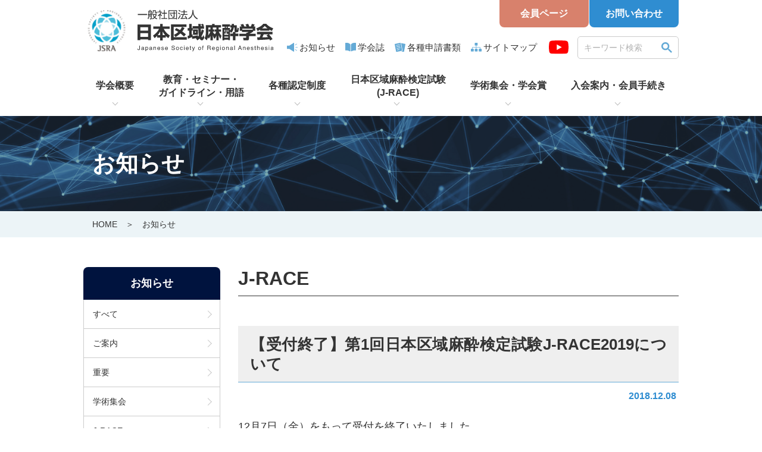

--- FILE ---
content_type: text/html; charset=UTF-8
request_url: https://regional-anesth.jp/news/news84.html
body_size: 3730
content:
<!DOCTYPE html>
<html lang="ja"><!-- InstanceBegin template="/Templates/kihon.dwt" codeOutsideHTMLIsLocked="false" -->
<head>
<meta charset="UTF-8">
<meta name="viewport" content="width=device-width, initial-scale=1.0">
<meta http-equiv="X-UA-Compatible" content="ie=edge">
<!-- InstanceBeginEditable name="doctitle" -->
<title>J-RACE｜お知らせ｜一般社団法人日本区域麻酔学会</title>
<!-- InstanceEndEditable -->
<meta name="keywords" content="一般社団法人日本区域麻酔学会,日本区域麻酔学会,局所麻酔,神経ブロック,麻酔,J-RACE" />
<meta name="description" content="一般社団法人日本区域麻酔学会は、麻酔科の知識と技術を生かして様々な医療場面で技術を提供することを目的としています。" />
<link href="../css/header.css" rel="stylesheet" type="text/css">
<link href="../css/index.css" rel="stylesheet" type="text/css">
<link href="../css/common-pc.css" rel="stylesheet" type="text/css">
<link href="../css/common-sp.css" rel="stylesheet" type="text/css">
<link href="../css/page-pc.css" rel="stylesheet" type="text/css">
<link href="../css/page-sp.css" rel="stylesheet" type="text/css">
<link href="../css/footer.css" rel="stylesheet" type="text/css">
<link href="../css/all.min.css"  rel="stylesheet" type="text/css">
<link rel="stylesheet" href="../css/slick-theme.css">
<link rel="stylesheet" href="../css/slick.css">
<!-- InstanceBeginEditable name="head" -->
<!-- InstanceEndEditable -->
</head>

<body>
<article>
      <header>
      <!--▼ SP：ハンバーガーメニューボタン -->
      <div class="global-nav-header">
        <div class="global-nav-icon">
          <i class="fas fa-bars"></i>
        </div>
      </div>
      <!--▲ SP：ハンバーガーメニューボタン -->

      <!--▼ グローバルナビゲーション -->
      <nav class="global-nav">
        <div class="hdr-container">
            <h1><a href="/index.html"><img src="/img/logo.svg" alt="一般社団法人 日本区域麻酔学会"/></a></h1>
            <div class="hdr-content-pc">
                <div class="hdr-contentbtn-box">
                    <div class="hdr-pcbtn-member"><a href="/member/index.html">会員ページ</a></div>
                    <div class="hdr-pcbtn-contact"><a href="/contact.html">お問い合わせ</a></div>
                </div>
                <div class="nav-itempc_subbox">
                    <ul class="nav-itempc_sublist">
                        <li>
                            <img src="/img/hdr-icon-news.svg" alt=""/>
                            <a href="/news/index.html">お知らせ</a>
                        </li>
                        <li>
                            <img src="/img/hdr-icon-journal.svg" alt=""/>
                            <a href="/journal/index.html">学会誌</a>
                        </li>
                        <li>
                            <img src="/img/hdr-icon-document.svg" alt=""/>
                            <a href="/various-documents.html">各種申請書類</a>
                        </li>
                        <li>
                            <img src="/img/hdr-icon-sitemap.svg" alt=""/>
                            <a href="/sitemap.html">サイトマップ</a>
                        </li>
                        <li>
                            <a href="https://www.youtube.com/@%E4%B8%80%E7%A4%BE%E6%97%A5%E6%9C%AC%E5%8C%BA%E5%9F%9F%E9%BA%BB%E9%85%94%E5%AD%A6%E4%BC%9A" target="_blank"><img src="/img/icon-youtube.svg" alt="" class="icon-youtube"/></a>
                        </li>
                    </ul>
                    <div class="searchbox-pc">
                        <script async src="https://cse.google.com/cse.js?cx=52b73d125c1c14b08">
                        </script>
                        <div class="gcse-searchbox-only">
                                                </div>
                    </div>
                </div>
            </div>
        </div>
        <div class="nav-container">  
        <ul class="nav-list">
          <li class="nav-item">
            <div class="nav-item-box">
                <a href="/about/index.html">学会概要</a>
                <div class="accodion-btn">+</div>
            </div>
            <div class="nav-item_sub">
              <div class="inner">
                <ul class="menu">
                  <li><a href="/about/purpose.html">設立趣意</a></li>
                  <li><a href="/about/constitution.html">定款・定款施行細則・規則類</a></li>
                  <li><a href="/about/officer.html">役員・評議員・名誉会員・委員会委員</a></li>
                  <li><a href="/about/logo.html">学会ロゴマークについて</a></li>
                </ul>
              </div>
            </div>
          </li>
          <li class="nav-item nigyo">
            <div class="nav-item-box nigyo">
                <a href="/education/index.html">教育・セミナー・<br>ガイドライン・用語</a>
                <div class="accodion-btn">+</div>
            </div>
            <div class="nav-item_sub nigyo">
              <div class="inner">
                <ul class="menu">
                    <li><a href="/education/related.html">教育関連</a></li>
                    <li><a href="/education/seminar.html">セミナー</a></li>
                    <li><a href="/education/guideline.html">ガイドライン</a></li>
                    <li><a href="/education/terminology.html">用語</a></li>
                </ul>
              </div>
            </div>
          </li>
          <li class="nav-item">
            <div class="nav-item-box">
                <a href="/specialist/index.html">各種認定制度</a>
                <div class="accodion-btn">+</div>
            </div>
            <div class="nav-item_sub">
              <div class="inner">
                <ul class="menu">
                  <li><a href="/specialist/certifying-physician.html">認定医制度</a></li>
                  <li><a href="/specialist/instructor.html">指導医制度</a></li>
                  <li><a href="/specialist/update.html">更新制度について</a></li>
                  <li><a href="/specialist/jsra-certified-instructor-about.html">JSRA公認インストラクター制度</a></li>
                </ul>
              </div>
            </div>
          </li>
          <li class="nav-item nigyo">
            <div class="nav-item-box">
                <a href="/jrace/index.html">日本区域麻酔検定試験<br>(J-RACE)</a>
                <div class="accodion-btn">+</div>
            </div>
            <div class="nav-item_sub nigyo">
              <div class="inner">
                <ul class="menu">
                  <li><a href="/up/202511/vrBKRezxegLNFbYh25130148.pdf&put4=J-RACE2026%E5%8F%97%E9%A8%93%E8%A6%81%E9%A0%98.pdf&put5=REgiOnAlAnEsth" target="_blank">受験要領</a></li>
                <li><a href="/jrace/login.html">お申し込み内容（ログイン）</a></li>
                <li><a href="/jrace/cap.html">お申し込み<br />（締め切りました）</a></li>
                <li class="jyunbi">J-RACEを受験される方へ（準備中）</li>
                    <li><a href="/jrace/past.html">過去のJ-RACE</a></li>
                </ul>
              </div>
            </div>
          </li>
          <li class="nav-item">
            <div class="nav-item-box">
                <a href="/meeting/index.html">学術集会・学会賞</a>
                <div class="accodion-btn">+</div>
            </div>
            <div class="nav-item_sub">
              <div class="inner">
                <ul class="menu">
                  <li><a href="/meeting/future.html">今後の学術集会</a></li>
                  <li><a href="/meeting/past.html">過去の学術集会</a></li>
                  <li><a href="/meeting/award.html">学会賞</a></li>
                </ul>
              </div>
            </div>
          </li>
            <li class="nav-item nigyo2">
                <div class="nav-item-box nigyo2">
                    <a href="/admission/index.html">入会案内・<br class="pc-no">会員手続き</a>
                    <div class="accodion-btn">+</div>
                </div>
            <div class="nav-item_sub nigyo2">
              <div class="inner">
                <ul class="menu">
                  <li><a href="/admission/membership.html">入会案内</a></li>
                  <li><a href="/admission/withdrawal-procedure.html">退会手続き</a></li>
                  <li><a href="/admission/update-profile.html">会員情報変更</a></li>
                </ul>
              </div>
            </div>
            </li>
            <div class="nav-itemsp_subbox">
                <ul class="nav-itemsp_sublist">
                    <li>
                        <img src="/img/hdr-icon-news.svg" alt=""/>
                        <a href="/news/index.html">お知らせ</a>
                    </li>
                    <li>
                        <img src="/img/hdr-icon-journal.svg" alt=""/>
                        <a href="/journal/index.html">学会誌</a>
                    </li>
                    <li>
                        <img src="/img/hdr-icon-document.svg" alt=""/>
                        <a href="/various-documents.html">各種申請書類</a>
                    </li>
                    <li>
                        <img src="/img/hdr-icon-sitemap.svg" alt=""/>
                        <a href="/sitemap.html">サイトマップ</a>
                    </li>
                </ul>
                <div class="nav-item_subbtn_member"><a href="/member/index.html">会員ページ</a></div>
                <div class="nav-item_subbtn_contact"><a href="/contact.html">お問い合わせ</a></div>
                <div class="searchbox-sp">
                        <script async src="https://cse.google.com/cse.js?cx=52b73d125c1c14b08">
                        </script>
                        <div class="gcse-searchbox-only">
                        </div>
                </div>
            </div>
        </ul>
        </div>
      </nav>
      <!--▲ グローバルナビゲーション -->
    </header>     <!--▼ メイン画像 -->
        <section class="submain-img-box">
            <!-- InstanceBeginEditable name="submain" -->
            <img src="../img/news/main-img.png" alt="">
            <h2>お知らせ</h2>
        <!-- InstanceEndEditable -->
        </section>
    <!--▲ メイン画像 -->

    <!--▼ パンクズリスト -->
        <section class="breadcrumb-bg">
            <div class="breadcrumb">
                <!-- InstanceBeginEditable name="breadcrumb" -->
                <a href="../index.html">HOME</a>　＞　お知らせ
                <!-- InstanceEndEditable -->
            </div>
        </section>
    <!--▲ パンクズリスト -->
    
    
    <!--▼ コンテンツ -->
        <section class="content-area">
            <!-- InstanceBeginEditable name="content" -->
            <div class="content-area-box">
                <div class="content-menu-box">
                  <!-- #BeginLibraryItem "/Library/menu-news.lbi" -->
                  <div class="menu-title"><a href="index.html">お知らせ</a></div>
                  <ul class="side-menu-list">
                    <li><a href="index.html">すべて</a></li>
                    <li><a href="guidance.html">ご案内</a></li>
                    <li><a href="important.html">重要</a></li>
                    <li><a href="meeting.html">学術集会</a></li>
                    <li><a href="jrace.html">J-RACE</a></li>
                    <li><a href="certification.html">認定制度</a></li>
                  </ul>
                <!-- #EndLibraryItem -->
                </div><!--.content-menu-box-->
                <div class="content-main-box">
                    <h3 class="main-title">J-RACE</h3>
                        
                  <h4 class="main-news-title">【受付終了】第1回日本区域麻酔検定試験J-RACE2019について</h4>
                  <div class="news-date">2018.12.08&nbsp;</div>
                        
                        <div class="news-textbox">
                        <p>12月7日（金）をもって受付を終了いたしました。
</p><p>多数のご応募ありがとうございました。</p>                  </div>                    

              </div><!--.content-main-box-->
            </div><!--.content-area-box-->
        <!--.content-area-box-->
        <!-- InstanceEndEditable -->
        </section>
    <!--▲ コンテンツ -->

    
  <div class="pagetop"></div>
        <footer>
            <div class="ftr-box">
                <div class="ftr-logo"><img src="/img/ftr-logo.svg" alt="JSRA"/></div>
                <div class="ftr-contact-details">
                    <p class="ftr-address">〒781-0082　高知県高知市南川添24番8号<br class="pc-no">エストデュオA棟101</p>
                    <p>TEL：088-881-6914　／　FAX：088-881-6915 <span class="sp-no">　／　</span><br class="pc-no">E-mail：jsra@regional-anesth.jp</p>
                    <div class="ftr-youtube pc-no"><a href="https://www.youtube.com/@%E4%B8%80%E7%A4%BE%E6%97%A5%E6%9C%AC%E5%8C%BA%E5%9F%9F%E9%BA%BB%E9%85%94%E5%AD%A6%E4%BC%9A" target="_blank"><img src="/img/icon-youtube.svg" alt=""/></a></div>
                </div>
            </div>
            <ul class="ftr-link">
                <li><a href="/about/index.html">学会概要</a></li>
                <li><a href="/education/index.html">教育・セミナー・ガイドライン・用語</a></li>
                <li><a href="/specialist/index.html">各種認定制度</a></li>
                <li><a href="/jrace/index.html">日本区域麻酔検定試験(J-RACE)</a></li>
                <li><a href="/meeting/index.html">学術集会・学会賞</a></li>
                <li><a href="/admission/index.html">入会案内・会員手続き</a></li>
                <li><a href="/news/index.html">お知らせ</a></li>
                <li><a href="/journal/index.html">学会誌</a></li>
                <li><a href="/various-documents.html">各種申請書類</a></li>
                <li><a href="/member/index.html">会員ページ</a></li>
                <li><a href="/contact.html">お問い合わせ</a></li>
                <li><a href="/privacy.html">プライバシーポリシー</a></li>
                <li><a href="/sitemap.html">サイトマップ</a></li>
            </ul>
            <div class="copyright">
                <p>&copy; Japanese Society of Regional Anesthesia</p>
            </div>
        </footer>
        
    <script>
    window.onload = function(){
    document.getElementById('gsc-i-id1').placeholder = 'キーワード検索';
};
    </script>
</article>

    <script src="../js/jquery.min.js"></script>
    <script src="../js/java.js"></script>
    <script>
    window.onload = function(){
    document.getElementById('gsc-i-id1').placeholder = 'キーワード検索';
};
    </script>
</body>
<!-- InstanceEnd --></html>

--- FILE ---
content_type: text/css
request_url: https://regional-anesth.jp/css/header.css
body_size: 3117
content:
@charset "UTF-8";
/* CSS Document */

/* ベースレイアウト */
header {
  margin: 0 auto;
  position: relative;
    width: 95%;
    max-width: 1000px;
    z-index: 100;
}


/*SP*/
@media screen and (max-width: 768px) {
  header {
    margin: 0 auto;
    width: 100%;
    background-color: #fff;
    position: fixed;
  }
}


/* PC：グローバルメニュー */
.global-nav {
  margin: 0;
}

.global-nav .hdr-container {
    display: flex;
    align-items: center;
    margin: 0 0 20px 0;
}
.global-nav .hdr-container h1 {
  margin-right: 20px;
}

.global-nav .hdr-container .hdr-content-pc {
    width: 100%;
    height: 100%;
    position: relative;

}
.global-nav .hdr-container .hdr-content-pc .hdr-contentbtn-box {
    display: flex;
    justify-content: flex-end;
    right: 0;
    margin: 0 0 15px 0;
}
.global-nav .hdr-container .hdr-content-pc .nav-itempc_subbox {
    display: flex;
    flex-wrap: wrap;
    justify-content: flex-end;
    height: auto;
    /*background-color: #fffff0;*/
}
    ul.nav-itempc_sublist {
        font-size: 15px;
        line-height: 130%;
        list-style-type: none;
        display: flex;
        margin-bottom: 5px;
}
    ul.nav-itempc_sublist li {
        display: flex;
        align-items: center;
        margin:  0 17px 0 0;
}
    ul.nav-itempc_sublist li:nth-child(4) {
        margin-right: 20px;
}
    ul.nav-itempc_sublist li:nth-child(5) {
        margin-right: 0;
}
    ul.nav-itempc_sublist li img {
        width: 18px;
        margin: 0 3px 0 0;
}
    ul.nav-itempc_sublist li img.icon-youtube {
        width: 33px;
}
    ul.nav-itempc_sublist li a {
        color: #333;
        text-decoration: none;
        transition: all 0.1s ease 0s;
}
    ul.nav-itempc_sublist li a:hover {
        color: #2F8DD1;
}

.searchbox-pc {
    width: 170px;
    margin-left: 12px;
}


.hdr-pcbtn-member a {
	width: 150px;
	height:auto;
	margin:0 1px 0 0;
	padding:5px 0 3px;
	font-size:16px;
    font-weight: 600;
	text-align:center;
	border: 2px solid #D8816C;
    border-top: none;
    background-color: #D8816C;
	display:table;
	color: #fff;
    text-decoration: none;
    border-radius: 0px 0px 8px 8px;
    transition: all 0.1s ease 0s;
}
.hdr-pcbtn-member a:hover {
	border: 2px solid #D8816C;
    border-top: none;
    background-color: #fff;
	color: #D8816C;
}

.hdr-pcbtn-contact a {
    width: 150px;
	height:auto;
	margin:0;
	padding:5px 0 3px;
	font-size:16px;
    font-weight: 600;
	text-align:center;
	border: 2px solid #2F8DD1;
    border-top: none;
    background-color: #2F8DD1;
	display:table;
	color: #fff;
    text-decoration: none;
    border-radius: 0px 0px 8px 8px;
    transition: all 0.1s ease 0s;
}
.hdr-pcbtn-contact a:hover {
	border: 2px solid #2F8DD1;
    border-top: none;
    background-color: #fff;
	color: #2F8DD1;
}

.global-nav .nav-list {
  display: flex;
  justify-content: space-around;
  /* align-items: center; */
  list-style: none;
  margin: 0;
  padding: 0;
  /* height: 100px; */
}

.global-nav .nav-list .nav-item {
  /*flex: 1;*/
  position: relative;
}

.global-nav .nav-list .nav-item a {
    position: relative;
    font-size: 16px;
    font-weight: 600;
    line-height: 140%;
    color: #333;
    display: block;
    padding: 10px 0.4em 7px;
    margin: 0 0 22px;
    text-align: center;
    text-decoration: none;
}


.global-nav .nav-list .nav-item a:hover {
  color: #2F8DD1;
  /*padding-top: 12px;*/
}
.global-nav .nav-list .nav-item a:after {
    content: '';
    display: block;
    width: 6px;
    height: 6px;
    border: 0;
    border-bottom: solid 1px #b2b2b2;
    border-right: solid 1px #b2b2b2;
    position: absolute;
    left: 47%;
    bottom: -14px;
    margin-top: -6px;
    transform: rotate(45deg);
}
/*.nigyo a{
    padding: 0 0.4em 9px;
}*/
.global-nav .nav-list .nav-item.nigyo a{
    padding: 0 0.4em 6px;
}
.global-nav .nav-list .nav-item.nigyo a:after {
    bottom: -3px;
}
.global-nav .nav-list .nav-item a:last-child:after {
    display: none;
}


@media screen and (min-width: 768px) and (max-width: 850px) {
    .global-nav .nav-list .nav-item a br.pc-no {
        display: inline;
    }

    .global-nav .nav-list .nav-item.nigyo2 a{
        padding: 0 0.4em 6px !important;
    }

    .global-nav .nav-list .nav-item.nigyo2 a:after {
        bottom: -3px !important;
    }
    
    .nav-item_sub.nigyo2 .inner ul.menu li a {
        padding: 15px !important;
    }

}



.accodion-btn {
    display: none;
}


/* PC：サブナビゲーション */
@media screen and (min-width: 768px) {
  .nav-list {
    position: relative;
  }

  .nav-item_sub {
    /*background: #fff;*/
    left: 0;
    right: 0;
    /*margin: 0 calc(50% - 50vw);*/
    opacity: 0;
    position: absolute;
    top: 65px;
    transition: all 0.2s ease;
    visibility: hidden;
    margin: auto;
    /*width: 95%;*/
    /*border-radius: 8px;*/
    /*border: 3px solid #2F8DD1;*/
    /*max-width: 950px;*/
  }

  .nav-item_sub .inner {
    display: flex;
    margin: 0 auto;
    align-items: center;
    /*max-width: 1000px;*/
  }

  .nav-item_sub .inner ul {
    width: auto;
    margin:  0 auto;
    /* padding: 2% 2% 2% 2%; */
    background: #fff;
    /*border-radius: 8px;*/
    /* border: 3px solid #2F8DD1; */
    /* min-width: 200px; */
  }
  .nav-item_sub .inner ul.menu {
    /* display: flex; */
    /* flex-wrap: wrap; */
    /* list-style-type: none; */
  }
  .nav-item_sub .inner ul.menu li {
    width: 100%;
    /* margin: 0 10px 10px 0; */
    text-decoration: none;
    border: 1px solid #ccc;
    border-bottom: none;
    display: flex;
    align-items: stretch;
    min-width: 250px;
  }
  .nav-item_sub .inner ul.menu li:last-child {
    border-bottom: 1px solid #ccc;
}
  .nav-item_sub .inner ul.menu li.jyunbi {
    width: 100%;
    /* margin: 0 10px 10px 0; */
    text-decoration: none;
    border: 1px solid #ccc;
    border-bottom: none;
    display: flex;
    align-items: stretch;
    font-size: 14px;
    font-weight: bold;
      line-height: 140%;
    color: #B2B2B2;
    margin: 0;
    padding: 15px;
     background-color: #F7F7F7;
      
  }

      
@media screen and (min-width: 768px) and (max-width: 900px) {
  .nav-item_sub .inner ul.menu li {
    min-width: 230px;
  }
}
    .nav-item_sub .inner ul.menu li:nth-of-type(3n) {
    margin-right: 0;
  }
    /*.nav-item_sub .inner ul.menu li:nth-child(n+4) {
    margin-bottom: 0;
  }*/
  .nav-item_sub .inner ul.menu li a {
    width: 100%;
    display: block;
    font-size: 14px;
    font-weight: bold;
    color: #333;
    margin: 0;
    padding: 15px;
    transition: all 0.1s ease 0s;
  }
    .nav-item_sub .inner ul.menu li a:hover {
    display: block;
    color: #333;
    background-color: #ccc;
  }

  .nav-item_sub.nigyo .inner ul.menu li a {
    width: 100%;
    display: block;
    font-size: 14px;
    font-weight: bold;
    color: #333;
    margin: 0;
    padding: 15px;
    transition: all 0.1s ease 0s;
  }
    .nav-item_sub.nigyo .inner ul.menu li a:hover {
    display: block;
    color: #333;
    background-color: #ccc;
  }
    .nav-item_sub .inner ul.menu li a:after {
    content: none;
}



  .global-nav .nav-list .nav-item_sub a {
    text-align: left;
  }

  .nav-item:hover .nav-item_sub {
    opacity: 1;
    visibility: visible;
  }
    
    
    .nav-itemsp_subbox{
        display: none;
    }
}


/* SP：ハンバーガーメニューボタン */
.global-nav-icon {
  display: none;
}

@media screen and (max-width: 768px) {
  .global-nav-header {
    height: 70px;
    /*position: fixed;*/
    position: relative;
  }

.global-nav .hdr-container h1 img {
    max-width: 230px;
}

.global-nav .hdr-container .hdr-content-pc {
    display: none;
}

  .global-nav .nav-list {
    background-color: #ECF4F7;
    display: none;
    left: 50%;
    /*padding: 10px;*/
    position: absolute;
    transform: translate(-50%, 0%);
    width: 100%;
      height: auto;
  }

  .global-nav .nav-list .nav-item {
   border-bottom: 1px solid #64AAD6;
    }
  .global-nav .nav-list .nav-item a {
    /*border-bottom: 1px solid #ccc;*/
    border-right: none;
    color: #2F8DD1;
    margin-bottom: 0;
    padding: 0.8rem 0.9rem;
    text-align: left;
  }
  .global-nav .nav-list .nav-item a:hover {
    color: #2F8DD1;
  }
    .global-nav .nav-list .nav-item a:after {
    content: none;
  }
    
.global-nav .nav-list .nav-item.nigyo a{
    padding: 0.8rem 0.9rem;
}

  .global-nav .nav-list .nav-item:last-child a {
    border-bottom: none;
  }

  .global-nav-icon {
    width: 50px;
    height: 50px;
    background-color: #2F8DD1;
    color: #fff;
    cursor: pointer;
    display: inline-block;
    font-size: 24px;
    line-height: 50px;
    text-align: center;
    position: absolute;
    right: 13px;
    top: 10px;
    z-index: 2;
  }
}

@media screen and (max-width: 768px) {
  .nav-item_sub {
    display: none;
}

  .global-nav {
    /*height: 100%; /*コンテンツのボタンリンクが機能しなくなる*/
    right: 0;
    position: fixed;
    top: 0;
    width: 100%;
}
.global-nav .hdr-container {
    height: 70px;
    margin: 0;
}
.global-nav .nav-container {/*高さこっちにつける*/
    width: 100%;
    height: 100%;
    margin: 0;
    padding: 0;
    position: relative;
    overflow: visible;
}

.nav-list {
    overflow: scroll !important;
    max-height: 100vh;
}

.nav-item-box {
    display: flex;
    justify-content:space-between;
}
.nav-item-box a {
    flex: 1;
}
.nav-item-box br {
    display: none;
}

.accodion-btn {
    display: flex;
    justify-content: center;
    align-items: center;
    font-size: 20px;
    font-weight: 600;
    line-height: 1;
    margin: 10px 15px 10px 0;
    padding: 3px 0 8px 1px;
    width: 32px;
    color: #fff;
    background-color: #64AAD6;
    cursor: pointer;
}

  .nav-item_sub .inner ul.menu li {
      border-bottom: 1px solid #EFEFEF;
      background-color: #fff;
}
  .nav-item_sub .inner ul.menu li:last-child {
      border-bottom: none;
}
  .nav-item_sub .inner ul.menu li.jyunbi {
      font-size: 14px;
      line-height: 140%;
      color: #B2B2B2;
      border-bottom: 1px solid #EFEFEF;
      background-color: #F7F7F7;
      padding: 0.7rem 1.9rem;
}

  .nav-item_sub .inner ul.menu li a {
      font-size: 14px;
      font-weight: normal;;
      color: #333;
      padding: 0.7rem 1.9rem;
}
  .nav-item_sub.nigyo .inner ul.menu li a {
      padding: 0.7rem 1.9rem;
}
  .nav-item_sub .inner ul.menu li a:hover {
      color: #2F8DD1;
}


    .nav-itemsp_subbox{
        margin: 0 1rem 230px;
}

    ul.nav-itemsp_sublist {
        font-size: 16px;
        margin: 20px 0 22px 0;
        list-style-type: none;
}
    ul.nav-itemsp_sublist li {
        display: flex;
        margin:  0 0 3px 0;
}
    ul.nav-itemsp_sublist li img {
        margin: 0 8px 0 0;
}
    ul.nav-itemsp_sublist li a {
        color: #333;
        text-decoration: none;
}
    
.nav-item_subbtn_member a {
	width: 100%;
	height: auto;
	margin: 0 auto 5px;
	padding:8px 0;
	font-size:16px;
    font-weight: 600;
	text-align:center;
	background-color: #D8816C;
	display:table;
	color: #fff;
    text-decoration: none;
    border-radius: 8px;;
    transition: all 0.1s ease 0s;
}
.nav-item_subbtn_contact a {
	width: 100%;
	height: auto;
	margin: 0 auto 20px;
	padding:8px 0;
	font-size:16px;
    font-weight: 600;
	text-align:center;
	background-color: #2F8DD1;
	display:table;
	color: #fff;
    text-decoration: none;
    border-radius: 8px;;
    transition: all 0.1s ease 0s;
}

.searchbox-sp {
    width: 100%;
    max-width: 768px;
}

}



@media print{
.nav-item_sub {
    display: none;
}

.nav-itemsp_subbox {
    display: none;
}

}



/*googleカスタム検索用*/

#___gcse_0,
#___gcse_1{
}
.gsc-input {
    font-size: 15px!important;
}
.gsc-input-box {
    border: none!important;
}
td#gs_tti50,
div#___gcse_1{
	width: 190px;
    border: 1px solid #CCC;
    padding: 0 37px 0 10px;
    border-radius: 5px;
}

.gsib_a ::placeholder {
  color: #B2B2B2;
}

td.gsib_b {
    display: none;
}
.cse .gsc-search-button-v2,
.gsc-search-button-v2{
    padding: 18px 21px!important;
    border: none!important;
    border-radius: 0!important;
    -moz-border-radius:  0!important;
    -webkit-border-radius: 0!important;
    border-color: none!important;
    background-color: none!important;
    background-image: none!important;
    background: none!important;
    position: absolute;
    right: -10px;
    bottom: -8px;
}
.under_3col_side .gsc-search-button-v2{
    right: 18px;
}
#___gcse_1 .gsc-search-button-v2{
    bottom: -17px;
}
.gsc-search-button-v2 svg {
    fill: #64AAD6!important;
    width: 18px;
    height: 18px;
}
td.gsc-search-button{
    position: relative;
    width: 0;
}
.slabel {
    padding-left: 20px;
    margin-bottom: 10px;
}
.gsc-search-box-tools .gsc-search-box .gsc-input{
    padding-right: 0;
}

form.gsc-search-box {
    margin-bottom: 0;
}

table.gsc-search-box {
    margin-bottom: 0;
}

@media screen and (max-width: 768px) {
    td#gs_tti50,
    div#___gcse_1{
    max-width: 768px;
    width: auto;
    border: 1px solid #CCC;
    padding: 0 37px 0 10px;
    border-radius: 5px;
    background: #fff;
    resize: none;
}
    
.cse .gsc-search-button-v2,
.gsc-search-button-v2{
    right: -45px;
    bottom: -15px;
}
    
#___gcse_1 .gsc-search-button-v2 {
    bottom: 0;
}


}






--- FILE ---
content_type: text/css
request_url: https://regional-anesth.jp/css/index.css
body_size: 2575
content:
@charset "UTF-8";
/* CSS Document */

/*見出し*/
h2.index-title {
    width: 100%;
    margin: 0 0 30px;
    padding: 0;
    position: relative;
    overflow: hidden;
    font-size: 30px;
}
@media screen and (max-width: 768px){
h2.index-title { 
    font-size: 150%;
    text-align: center;
    }
}



/*ページ上部コンテンツ*/
.index-content-box {
    width: 95%;
    max-width: 1000px;
    margin: 0 auto 90px;
    position: relative;
    overflow: hidden;
}

.bnr-box {
    margin-bottom: 50px;
}
.bnr-box img {
    width: 100%;
}

.jrace-bnr-box {
    margin-bottom: 50px;
}
.jrace-bnr-box img {
    width: 100%;
}

.sponsor-box {
    background-color: #ECF4F7;
    padding: 23px;
    position: relative;
}
.sponsor-title {
    position: absolute;
    top:-20px;
    left: 50%;
    transform: translate(-50%, 0);
}
.sponsor-bnr-box {
    display: flex;
    justify-content: center;
}
.sponsor-bnr-box .sponsor-bnr {
    /*margin: 0 10px 0 0 ;*/
    background-color: #fff;
}
.sponsor-bnr-box .sponsor-bnr img{
    width: 225px;
}
/*.sponsor-bnr-box .sponsor-bnr:last-child {
    margin-right: 0 ;
}*/

@media screen and (max-width: 768px) {
.index-content-box {
    width: 90%;
    margin: 0 auto 90px;
}

.jrace-bnr-box {
    margin-bottom: 50px;
}

.sponsor-box {
    padding: 25px 2%;
}
.sponsor-title {
    top:-20px;
}
.sponsor-title img {
    max-width: 100px;
}
.sponsor-bnr-box img {
    max-width: 125px;
}
.sponsor-bnr-box .sponsor-bnr {
    margin: 0 10px 0 0 ;
    background-color: #fff;
}
}


/* お知らせ*/

.index-subnews {
    width: 100%;
    margin-bottom: 30px;
    padding: 10px 15px;
    background-color: #fff;
    border: 8px solid #ECF4F7;
    border-radius: 10px;
}

.index-news-bg {
    width: 100%;
    padding: 0 0 30px;
    /*padding: 0 0 90px; トピックス欄がある場合の指定*/
    background-image: url("../img/news-bg-font.svg");
    background-repeat: no-repeat;
    background-position: left 0;
    position: relative;
}
.news-box {
    width: 95%;
    max-width: 1000px;
    margin: 0 auto 30px;
    position: relative;
    overflow: hidden;
}

/*お知らせ：タブ実装*/
.tab_box {
    width: 100%;
    margin: 0;
    padding: 0;
    position: relative;
    overflow: hidden;
}

.tab_box .btn_area {
	/*margin: 0 0 20px 0;*/
	display: -webkit-box;
	display: flex;
    justify-content: flex-start;
    /*border-bottom: 1px solid #707070;*/
    width: 100%;
    
    margin: 0;
    padding: 0;
    position:absolute;
    overflow: visible;
    top: 0;
    left:0;
    z-index: 10;
}

.tab_box .tab_btn {
	width: 15.5%;
    height: 40px;
    margin-right: 0.7%;
	padding: 10px 0 10px;
    font-weight: 600;
    line-height: 110%;
	color: #333;
	background: #EFEFEF;
	text-align: center;
	cursor: pointer;
	transition: all 0.1s ease 0s;
    border: 1px solid #707070;
    border-bottom:none;
    position: relative;
}
.tab_box .tab_btn:last-child {
    border-right: 1px solid #707070;
}

.tab_box .tab_btn + .tab_btn {
	/*margin-right: 0.7%;*/
}

.tab_box .tab_btn:hover {
	background-color: #fff;
}
.tab_box .tab_btn:hover:nth-child(2) {
    background-color: #64AAD6;
    color: #fff;
}
.tab_box .tab_btn:hover:nth-child(3) {
    background-color: #DB5151;
    color: #fff;
}
.tab_box .tab_btn:hover:nth-child(4) {
    background-color: #4CA589;
    color: #fff;
}
.tab_box .tab_btn:hover:nth-child(5) {
    background-color: #A27CAF;
    color: #fff;
}
.tab_box .tab_btn:hover:nth-child(6) {
    background-color: #A89F56;
    color: #fff;
}

.tab_box .tab_btn.active {
    height: 41px;
    background-color: #fff;
    color: #333;
    border-bottom: none;
}
.btn_area .active:after {
    content: "";
    width: 100%;
    height: 1px;
    display: block;
    background-color: #FFF;
    position: absolute;
    bottom: -0.1em;
    left:0;
    z-index: 50;
}

.tab_box .tab_btn.active:nth-child(2) {
    background-color: #64AAD6;
    color: #fff;
    border-bottom: none;
}
.tab_box .tab_btn.active:nth-child(3) {
    background-color: #DB5151;
    color: #fff;
    border-bottom: none;
}
.tab_box .tab_btn.active:nth-child(4) {
    background-color: #4CA589;
    color: #fff;
    border-bottom: none;
}
.tab_box .tab_btn.active:nth-child(5) {
    background-color: #A27CAF;
    color: #fff;
    border-bottom: none;
}
.tab_box .tab_btn.active:nth-child(6) {
    background-color: #A89F56;
    color: #fff;
    border-bottom: none;
}

.tab_box .panel_area {
    /*border: solid 1px #e3ebf3;*/
    /*padding: 20px;*/
    width: 100%;
    margin: 40px 0 0;
    padding: 0;
    position: relative;
    overflow: hidden;
/*    border-top:1px solid #707070;*/
}

.tab_box .panel_area:before {
    content: "";
    width: 100%;
    height: 1px;
    display: block;
    background-color: #707070;
}

.tab_box .tab_panel {
    display:none;
}

.tab_box .tab_panel.active {
    display:block;
}

.news-list{
  list-style: none outside;
  margin: 20px 0 0;
  padding: 0;
    /*min-height: 450px;*/
}
.news-list .item{
  display: flex;
  flex-wrap: wrap;
  flex-wrap: nowrap;
  text-decoration: none;
  color: #333;
  border-bottom: 1px dotted #ccc;
  padding: 15px 0;
}
.news-list .item:first-child {
  border-top: 1px dotted #ccc;
}
.news-list .item .date{
    min-width: 110px;
    line-height: 170%;
}
/*.news-list .item a .date {
    color: #333;
}*/
.news-list .item .category{
    margin: 0 20px 0 0;
    line-height: 160%;
}
.news-list .item .category span{
    color: #fff;
    text-align: center;
    display: inline-block;
    min-width: 110px;
    padding: 4px 20px;
    font-size: 16px;
    line-height: 1;
    border-radius: 15px;
}
.news-list .item .category span.category02 {
    background-color: #64AAD6;
}
.news-list .item .category span.category03 {
    background-color: #DB5151;
}
.news-list .item .category span.category04 {
    background-color: #4CA589;
}
.news-list .item .category span.category05 {
    background-color: #A27CAF;
}
.news-list .item .category span.category06 {
    background-color: #A89F56;
}
.news-list .item .new{
    width: 7%;
    min-width: 45px;
    font-weight: 600;
    margin: 0 13px 0 0;
    line-height: 160%;
    color: #DB5151;
}
.news-list .item .title{
  margin: 0;
  width: 100%;
    line-height: 170%;
}

.news-list .item .title a {
    color: #2F8DD1;
    text-decoration: underline;
    transition: all 0.3s ease 0s;
}
.news-list .item .title a:hover {
    color: #2F8DD1;
    text-decoration: none;
}

@media screen and (max-width: 768px){
    
.index-subnews {
    width: 95%;
    margin: 0 auto 25px;
    padding: 8px 13px;
}

.tab_box {
	width: 95%;
    margin: 0 auto;
}

.tab_box .btn_area {
	/*margin: 0 0 20px 0;*/
	display: -webkit-box;
	display: flex;
    justify-content: flex-start;
    flex-wrap: wrap;
    /*border-bottom: 1px solid #707070;*/
    width: 100%;
    
    margin: 0;
    padding: 0;
    position:absolute;
    overflow: visible;
    top: 0;
    left:0;
    z-index: 10;
}

.tab_box .tab_btn {
	width: 32.8%;
    height: 35px;
    margin: 0 0.7% 3px 0;
	padding: 8px 0 10px;
    font-weight: 600;
    line-height: 110%;
	color: #333;
	background: #EFEFEF;
	text-align: center;
	cursor: pointer;
	transition: all 0.1s ease 0s;
    border: 1px solid #707070;
    /*border-bottom:none;*/
    position: relative;
}
.tab_box .tab_btn:nth-of-type(3n) {
    margin-right: 0;
}
.tab_box .tab_btn:last-child {
    border-right: 1px solid #707070;
}

.tab_box .tab_btn.active {
    height: 36px;
    background-color: #fff;
    color: #333;
    border-bottom: none;
}

.btn_area .active:after {
    height: 0;
}

.tab_box .panel_area {
    /*border: solid 1px #e3ebf3;*/
    /*border-top:1px solid #707070;*/
    padding-top:50px;     
}

.tab_box .panel_area:before {
    height: 0;
}

.news-list{
  margin: 0px 0 0;
}
.news-list .item {
  flex-wrap: wrap;
}
.news-list .item .date{
  min-width: 90px;
}
.news-list .item .category span{
    font-size: 90%;
}

.news-list .item .title{
  margin-top: 10px;
}
}



/* 一覧ボタン */
.list-btn a {
	width:auto;
	height:auto;
	margin:20px auto 0;
	padding:10px 35px 10px;
	text-align:center;
	background-color: #fff;
	border: 1px solid #2F8DD1;
	display:table;
	color: #333;
    text-decoration: none;
    transition: all 0.1s ease 0s;
}
.list-btn a:hover {
	background-color: #2F8DD1;
	color: #fff;
}



/*トピックス*/
.index-topics-bg {
    width: 100%;
    margin-bottom: 0;
    padding: 90px 0 85px;
    background-image: url("../img/topics-bg-font.svg"), url("../img/topics-bg.png");
    background-repeat: no-repeat, no-repeat;
    background-position: left 20px, center;
    background-size: auto, cover;
}

.topics-title {
    width: 95%;
    max-width: 1000px;
    margin: 0 auto;
}

.topics-content {
    width: 95%;
    /*3列の場合に使用するcss:max-width: 1000px;*/
    /*↓2列以下の場合に使用するwidth:css*/
    max-width: 760px;
    margin: 0 auto;
    overflow: hidden;
    display: flex;
    justify-content: space-between;
}

/*3列の場合に使用するcss
.topics-box {
    width: 30%;
}*/
.topics-box {
    max-width: 320px;
    width: 50%;
    margin: 0 25px;
}
/*↓1列の場合に使用するcss
.topics-box {
    max-width: 350px;
    width: 60%;
}*/

.topics-box a {
    width: 100%;
    display: block;
    line-height: 170%;
    color: #333;
    text-decoration: none;
}
.topics-box a:hover {
    text-decoration: underline;
}

.topics-img {
    margin-bottom: 10px;
}
.topics-img img{
    width: 100%;
}
.topics-box a img:hover {
    opacity:0.8;
}

.topics-box p{
    font-weight: 600;
    line-height: 150%;
    /*opacity:1.0*/
}

@media screen and (max-width: 768px) {
.topics-content {
    display: block;
}

.topics-box {
    width: 75%;
    max-width: 350px;
    margin: 0 auto 30px;
}
}



/* 関連リンク*/
.index-link-bg {
    width: 100%;
    padding: 90px 0 65px;
    background-image: url("../img/link-bg-font.svg");
    background-repeat: no-repeat;
    background-position: left 20px;
}

.link-title {
    width: 95%;
    max-width: 1000px;
    margin: 0 auto;
}

.link-content {
    width: 95%;
    max-width: 1000px;
    margin: 0 auto;
    overflow: hidden;
    display: flex;
    flex-wrap: wrap;
}

.link-bnr {
    margin: 0 4% 30px 0;
}

@media screen and (max-width: 768px) {
.link-bnr {
    width: 80%;
    margin: 0 auto 25px;
}
.link-bnr img.bnr-aosrapm {
    width: 100%;
    max-width: 400px;
}
.link-bnr img.bnr-isura {
    width: 100%;
    max-width: 420px;
}
.link-bnr img.bnr-asra {
    width: 100%;
    max-width: 297px;
}
.link-bnr img.bnr-esraeurope {
    width: 100%;
    max-width: 220px;
}
}

/*YouTube埋め込み*/
.index-youtube-area {
    margin: 40px auto 60px;
}
.index-youtube-area h2.index-title {
    text-align: center;
}
.index-youtube-box {
    width: 80%;
    max-width: 750px;
    aspect-ratio: 16 / 9;
    margin: 0 auto;
}
    
@media screen and (max-width: 768px) {
.index-youtube-area h2.index-title {
    font-size: 130%;
    line-height: 140%;
    margin-bottom: 20px;
}
.index-youtube-box {
    width: 75%;
}
}














--- FILE ---
content_type: text/css
request_url: https://regional-anesth.jp/css/common-pc.css
body_size: 4945
content:
@charset "UTF-8";
/* CSS Document */

* {
    -webkit-box-sizing: border-box;
    -moz-box-sizing: border-box;
    box-sizing: border-box;
	margin: 0;
	padding: 0;
}
html, body {
    width: 100%;
    margin: 0;
    padding: 0;
    font-size: 18px;
    line-height: 200%;
	color: #333;
    font-family: "Hiragino Maru Gothic W4 JIS2004", "游ゴシック", YuGothic, "ヒラギノ角ゴ ProN W3", "Hiragino Kaku Gothic ProN", "メイリオ", Meiryo, "Helvetica Neue", Helvetica, Arial, sans-serif;
    font-weight: 500;
	-moz-font-feature-settings: "palt";
	-webkit-font-feature-settings: "palt";
	font-feature-settings: "palt";
    -webkit-text-size-adjust: none;
    text-align: justify;
    text-justify: inter-ideograph; /* IE */
    word-break: break-all;
}

article {
    overflow: hidden;
}


img {
    vertical-align: bottom;
    image-rendering: -webkit-optimize-contrast;
    image-rendering: crisp-edges;
}

p {
    margin: 0;
}

a img {
    transition: all 0.1s ease 0s;
} 
a img:hover {
    opacity:0.6;
}

.sp-no {
	display: inline;
}
.pc-no {
	display: none;
}



/*サブページ：メイン画像枠*/
.submain-img-box{
	margin: 0 auto;
	position: relative;
    display: block;
    height: auto;
}
.submain-img-box img {
	width: 100%;
	height: 160px;
	object-fit: cover;
}
.submain-img-box h2{
    width: 92%;
    max-width: 970px;
    margin:0 auto;
    padding:0;
    font-size: 38px;
    line-height: 130%;
    color: #fff;
    position: absolute;
    top:50%;
    left:50%;
    transform: translate(-50%,-50%);
}



/*パンくずリスト*/
.breadcrumb-bg {
    margin: 0 0 50px 0;
    background-color: #ECF4F7;
}
.breadcrumb {
    width: 92%;
    max-width: 970px;
    font-size: 14px;
    margin: 0 auto;
    padding: 4px 0;
}
.breadcrumb a {
    color: #333;
    text-decoration: none;
    -webkit-transition: all 0.1s ease;
    -moz-transition: all 0.1s ease;
    -o-transition: all 0.1s ease;
    transition: all 0.1s ease;
}
.breadcrumb a:hover {
    color: #2F8DD1;
}



/*コンテンツボックス*/
.content-area {
    width: 95%;
    max-width: 1000px;
    margin: 0 auto 90px;
}
.content-area a {
    color: #2F8DD1;
    -webkit-transition: all 0.1s ease;
    -moz-transition: all 0.1s ease;
    -o-transition: all 0.1s ease;
    transition: all 0.1s ease;
}
.content-area a:hover {
    color: #64AAD6;
    text-decoration: none;    
}

.content-area-box {
    display: flex;
}
.content-widearea-box {

}
.content-menu-box {
    width: 23%;
    margin: 0 3% 0 0;
}
.content-main-box {
    width: 74%;
}


.wrapper-secondary {
    margin-bottom: 65px;
}

.wrapper-tertiary {
    margin-bottom: 50px;
}

.wrapper-quaternary {
    margin-bottom: 30px;
}

.wrapper-fifthorder {
    margin-bottom: 15px;
}



/* サイドメニュー*/
.menu-title a {
    display: block;
    background-color: #00133E;
    padding: 15px;
    font-weight: 600;
    line-height: 140%;
    text-align: center;
    color: #fff;
    text-decoration: none;
    border-radius: 8px 8px 0px 0px;
    transition: all 0.1s ease 0s;
}
.menu-title a:hover {
    text-decoration: underline;
}
.menu-title-nolink {
    display: block;
    background-color: #00133E;
    padding: 15px;
    font-weight: 600;
    line-height: 140%;
    text-align: center;
    color: #fff;
    text-decoration: none;
    border-radius: 8px 8px 0px 0px;
    transition: all 0.1s ease 0s;
}


ul.side-menu-list {
    list-style-type: none;
}
ul.side-menu-list li {
    border: 1px solid #ccc;
    border-top: none;
    background-color: #FFF;
    color: #333;
    font-size: 14px;
    display: block;
}
ul.side-menu-list li a {
    display: block;
    position: relative;
    line-height: 150%;
    text-decoration: none;
    transition: all 0.1s ease 0s;
    padding: 14px 30px 13px 15px;
    color: #333;
}
ul.side-menu-list li a:hover{
    background-color: #ECF4F7;
}

ul.side-menu-list li a:after {
    display: block;
    content: "";
    position: absolute;
    top: 50%;
    right: 15px;
    width: 8px;
    height: 8px;
    margin: -4px 0 0 0;
    border-top: solid 1px #ccc;
    border-right: solid 1px #ccc;
    -webkit-transform: rotate(45deg);
    transform: rotate(45deg);
}
ul.side-menu-list li:last-child, ul.side-menu-list li:last-child a {
    border-radius: 0px 0px 8px 8px;
}
ul.side-menu-list li.jyunbi {
    border: 1px solid #ccc;
    border-top: none;
    background-color: #F7F7F7;
    color: #B2B2B2;
    font-size: 14px;
    display: block;
    position: relative;
    line-height: 150%;
    text-decoration: none;
    transition: all 0.1s ease 0s;
    padding: 14px 30px 13px 15px;
}
ul.side-menu-list li.jyunbi:after {
    display: block;
    content: "";
    position: absolute;
    top: 50%;
    right: 15px;
    width: 8px;
    height: 8px;
    margin: -4px 0 0 0;
    border-top: solid 1px #ccc;
    border-right: solid 1px #ccc;
    -webkit-transform: rotate(45deg);
    transform: rotate(45deg);
}




/*メインコンテンツメニュー*/
.main-menu-area {
    display: flex;
    flex-wrap: wrap;
    justify-content: space-between;
}

.main-menu-box {
    width: 48.5%;
    margin: 0 0 30px 0;
}

.main-menu-btn a {
    display: block;
    position: relative;
    margin: 0 0 15px 0;
    padding: 17px 20px 17px 50px;
    border-bottom: 1px solid #ccc;
    background-color: #ECF4F7;
    color: #00133E;
    font-weight: 600;
    line-height: 130%;
    text-decoration: none;
    transition: all 0.1s ease 0s;
}
.main-menu-btn a:hover {
    background-color: #EFEFEF;
    color: #2F8DD1;
}
.main-menu-btn a:after {
    display: block;
    content: "";
    position: absolute;
    top: 47%;
    left: 15px;
    width: 9px;
    height: 9px;
    margin: -4px 0 0 0;
    border-top: solid 2px #64AAD6;
    border-right: solid 2px #64AAD6;
    -webkit-transform: rotate(45deg);
    transform: rotate(45deg);
}
.main-menu-btn-jyunbi {
    display: block;
    position: relative;
    margin: 0 0 15px 0;
    padding: 17px 20px 17px 50px;
    border-bottom: 1px solid #ccc;
    background-color: #EFEFEF;
    color: #00133E;
    font-weight: 600;
    line-height: 130%;
    text-decoration: none;
    transition: all 0.1s ease 0s;
}
.main-menu-btn-jyunbi:after {
    display: block;
    content: "";
    position: absolute;
    top: 47%;
    left: 15px;
    width: 9px;
    height: 9px;
    margin: -4px 0 0 0;
    border-top: solid 2px #64AAD6;
    border-right: solid 2px #64AAD6;
    -webkit-transform: rotate(45deg);
    transform: rotate(45deg);
}


ul.main-menu-list {
    list-style-type: none;
}
ul.main-menu-list li a {
    display: block;
    position: relative;
    margin: 0 0 15px 0;
    padding: 0 20px 0 50px;
    color: #00133E;
    font-weight: 600;
    line-height: 140%;
    text-decoration: none;
    transition: all 0.1s ease 0s;
}
ul.main-menu-list li a:after {
    display: inline-block;
    content: "";
    position: absolute;
    top: 13px;
    left: 21px;
    width: 6px;
    height: 6px;
    margin: -4px 0 0 0;
    background-color: #00133E;
    border-radius: 50%;
}
/*　＞ リストアイコンver
ul.main-menu-list li a:after {
    display: inline-block;
    content: "";
    position: absolute;
    top: 11px;
    left: 15px;
    width: 9px;
    height: 9px;
    margin: -4px 0 0 0;
    border-top: solid 2px #64AAD6;
    border-right: solid 2px #64AAD6;
    -webkit-transform: rotate(45deg);
    transform: rotate(45deg);
}*/
ul.main-menu-list li a:hover {
    color: #2F8DD1;
}
ul.main-menu-list-jyunbi li {
    display: block;
    position: relative;
    margin: 0 0 15px 0;
    padding: 0 20px 0 50px;
    color: #888;
    font-weight: 600;
    line-height: 140%;
    text-decoration: none;
    transition: all 0.1s ease 0s;
}
ul.main-menu-list-jyunbi li:after {
    display: inline-block;
    content: "";
    position: absolute;
    top: 11px;
    left: 15px;
    width: 9px;
    height: 9px;
    margin: -4px 0 0 0;
    border-top: solid 2px #64AAD6;
    border-right: solid 2px #64AAD6;
    -webkit-transform: rotate(45deg);
    transform: rotate(45deg);
}




/*見出し*/
h3.main-title {
    font-size: 32px;
    line-height: 120%;
    margin: 0 0 50px 0;
    padding: 0 0 10px 0;
    border-bottom: 1px solid #333;
}

h4.main-title {
    font-size: 26px;
    line-height: 130%;
    margin: 0 0 30px 0;
    padding: 15px 20px 13px;
    background-color: #EFEFEF;
    border-bottom: 1px solid #64AAD6;
}

h5.main-title {
    font-size: 22px;
    line-height: 140%;
    position: relative;
    margin: 0 0 20px 0;
    padding: 10px 0 10px 15px;
    border-bottom: 1px solid #ccc;
}
h5.main-title:after {
  position: absolute;
  top: .5em;
  left: 0;
  content: '';
  width: 5px;
  height: -webkit-calc(100% - 1em);
  height: calc(100% - 1em);
  background-color: #3498db;
}
h5.main-title .sub {
	font-size: 90%;
}

h6 {
    font-size: 20px;
    line-height: 130%;
    font-weight: 600;
    color: #2F8DD1;
    margin-bottom: 20px;
    padding: 0 0 0 35px;
    display: inline-block;
    position: relative;
}
h6:before {
  content: "";
  display: block;
  width: 20px;
  height: 5px;
  background-color: #2F8DD1;
  position: absolute;
  top: 15px;
  left: 0;
  margin-top: -3px;
  z-index: 0;
}

h7 {
    font-size: 20px;
    line-height: 130%;
    font-weight: 600;
    color: #2F8DD1;
    margin-bottom: 20px;
    padding: 0 0 0 25px;
    display: inline-block;
    position: relative;
}
h7:before {
  content: "＊";
  position: absolute;
  left: 5px;
  z-index: 0;
}



/*フォント装飾*/
.font-bold {
    font-weight: bold;
}

.font-blue {
    color: #2F8DD1;
}

.font-red {
    color: #DB5151;
}

.font-thinred {
    color: #D8816C;
}

.font-small {
    font-size: 16px;
}


.text-center {
    text-align: center;
}

.text-right {
    text-align: right;
}

.text-right-s {
    font-size: 14px;
    line-height: 180%;
    text-align: right;
}



/*アイコン付きリスト文字(太字)*/
    ul.icon-list {
        list-style: none;
        font-weight: 600;
        line-height: 160%;
        color: #00133E;
        margin: 0 0 0 25px;
}
    ul.icon-list li {
        /*display: flex;*/
        position: relative;
        margin:  0 0 15px 0;
        padding-left: 15px;
}
    ul.icon-list li:last-child {
        margin:  0 0 30px 0;
}
    ul.icon-list li:before {
        content: "";
        position: absolute;
        top: 41%;
        left: 0;
        width: 7px;
        height: 7px;
        background-color: #00133E;
        border-radius: 50%;
}
    ul.icon-list li img {
        margin: 0 0 0 7px;
}
    ul.icon-list li a {
        color: #00133E;
        transition: all 0.1s ease 0s;
}
    ul.icon-list li a:hover {
        color: #2F8DD1;
        text-decoration: none;
}



/*アイコン付き文字*/
.icon-text {
}
.icon-text img {
    margin: 0 0 4px 7px;
}




/*水色ドット付きリスト文字*/
    ul.dot-list {
        line-height: 200%;
        margin: 0 0 0 25px;
}
    ul.dot-list li {
        /*display: flex;*/
        position: relative;
        list-style-type: none;
}
    ul.dot-list li:last-child {
        margin:  0 0 30px 0;
}
    ul.dot-list li:before {
        content: "";
        position: absolute;
        top: 14px;
        left: -15px;
        width: 7px;
        height: 7px;
        background-color: #2F8DD1;
        border-radius: 50%;
}



/*黒色ドット付きリスト文字*/
    ul.dot-list-black {
        line-height: 170%;
        margin: 0 0 0 20px;
}
    ul.dot-list-black li {
        /*display: flex;*/
        flex-wrap: wrap;
        align-items: center;
        position: relative;
        margin: 0 0 8px 0;
        list-style-type: none;
}
    ul.dot-list-black li:last-child {
        margin-bottom: 0;
}
    ul.dot-list-black li:before {
        content: "";
        position: absolute;
        top: 11px;
        left: -15px;
        width: 7px;
        height: 7px;
        background-color: #333;
        border-radius: 50%;
}

    /*ul.dot-list-black li span {
    	font-size: 80%;
    	margin-right: 10px;
}*/



/*※付きリスト文字*/
    ul.note-list {
        line-height: 200%;
        margin: 0 0 0 20px;
}
    ul.note-list li {
        width: 100%;
        /*display: flex;*/
        position: relative;
        list-style-type: none;
}
    ul.note-list li:last-child {
        margin-bottom: 0;
}
    ul.note-list li:before {
        content: "※";
        position: absolute;
        left: -20px;
       /* width: 7px;
        height: 7px;
        background-color: #333;
        border-radius: 50%;*/
}



/*番号リスト文字*/
ol.list-text {
        line-height: 200%;
        margin: 0 0 0 45px;
        list-style: none;
        counter-reset: num;
}
ol li {
        padding-left: 0.8em;
        text-indent: -0.8em;
}
ol li:before {
        content: counter(num) ". ";
        counter-increment: num;
        display: inline-block;
        width: 0.8em;
}





/*メインリンクボタン*/
ul.main-btn {
    width: 100%;
    list-style-type: none;
}
ul.main-btn li a {
    display: table;
    position: relative;
    width: 100%;
    margin-bottom: 10px;
    padding: 17px 50px 17px 20px;
    border: 1px solid #ccc;
    border-radius: 8px;
    color: #00133E;
    font-weight: 600;
    line-height: 160%;
    text-decoration: none;
    transition: all 0.1s ease 0s;
}
ul.main-btn li a:after {
    position: absolute;
    top: 41%;
    right: 20px;
    width: 9px;
    height: 9px;
    border-top: solid 2px #00133E;
    border-right: solid 2px #00133E;
    -webkit-transform: rotate(45deg);
    transform: rotate(45deg);
    content: "";
}
ul.main-btn li a:hover {
    color: #00133E;
    border: 1px solid #ccc;
    background-color: #ECF4F7;
}

ul.main-btn li a.link-icon {
}
ul.main-btn li a.link-icon img {
    margin: 0 0 4px 7px;
    pointer-events: none;
}



/*メイン過去リンクボタン*/
ul.main-past-btn {
    width: 100%;
    list-style-type: none;
}
ul.main-past-btn li a {
    display: table;
    position: relative;
    width: 100%;
    margin-bottom: 10px;
    padding: 16px 50px 16px 20px;
    background-color: #ECF4F7;
    border: 2px solid #ECF4F7;
    border-radius: 8px;
    color: #2F8DD1;
    font-weight: 600;
    line-height: 160%;
    text-decoration: none;
    transition: all 0.1s ease 0s;
}
ul.main-past-btn li a:after {
    position: absolute;
    top: 40%;
    right: 20px;
    width: 9px;
    height: 9px;
    border-top: solid 2px #2F8DD1;
    border-right: solid 2px #2F8DD1;
    -webkit-transform: rotate(45deg);
    transform: rotate(45deg);
    content: "";
}
ul.main-past-btn li a:hover {
    color: #2F8DD1;
    background-color: #fff;
    border: 2px solid #ECF4F7;
}

ul.main-past-btn li a.past-icon {
    display: flex;
}
ul.main-past-btn li a.past-icon img {
    margin: 0 20px 0 0;
    pointer-events: none;
}



/* 青メインリンクボタン */
.entered-btn {
    width: 100%;
	max-width:390px;
	height:auto;
    font-weight: 600;
    text-align:center;
    margin: 0 1.5%;
	background-color: #2F8DD1;
    border-radius: 5px;
    display: block;
}
.entered-btn a {
    padding:10px;
	color: #fff;
    text-decoration: none;
    transition: all 0.1s ease 0s;
    border-radius: 5px;
	border: 2px solid #2F8DD1;
	display: block;
    position: relative;    
}
.entered-btn a:hover {
    border: 2px solid #64AAD6;
	background-color: #64AAD6;
	color: #fff;
}



/* 青ラインリンクボタン */
.enter-btn {
    width: 100%;
	max-width:390px;
	height:auto;
    font-weight: 600;
    text-align:center;
    margin: 0 1.5%;
	background-color: #fff;
    border-radius: 5px;
    display: block;
}
.enter-btn a {
    padding:10px;
	color: #2F8DD1;
    text-decoration: none;
    transition: all 0.1s ease 0s;
    border-radius: 5px;
	border: 2px solid #2F8DD1;
	display: block;
    position: relative;    
}
.enter-btn a:hover {
    border: 2px solid #87c3eb;
	color: #87c3eb;
}



/*青メインリンクボタンボックス */
.enter-btn-box {
    display: flex;
    justify-content: space-between;
    width: 100%;
    max-width: 840px;
    margin: 0 auto;
}



/*テキストボックス*/
.textbox {
    margin: 0 0 25px 0;
}
.textbox:last-child {
    margin-bottom: 0;
}



/*水色リスト形式コンテンツボックス*/
dl.list-content-box {
    width: 95%;
    line-height: 130%;
    list-style-type: none;
    display: flex;
    flex-direction: row;
    margin: 0 auto 5px;
}
dl.list-content-box dt.title {
    width: 21%;
    font-weight: 600;
    text-align: center;
    color: #fff;
    background-color: #2F8DD1;
    display: flex;
    justify-content: center;
    align-items: center;
    padding: 7px 0;
}
dl.list-content-box dd.text {
    width: 80%;
    line-height: 170%;
    padding: 7px 10px;
    background-color: #ECF4F7;
    display: flex;
    align-items: center;    
}



/*注意書きテキスト*/
    ul.note-text-list {
        line-height: 180%;
        margin: 0 0 0 43px;
}
    ul.note-text-list li {
        width: 100%;
        /*display: flex;*/
        position: relative;
        list-style-type: none;
}
    ul.note-text-list li:last-child {
        margin-bottom: 0;
}
    ul.note-text-list li:before {
        content: "※";
        position: absolute;
        left: -18px;
}



/*注意書きコンテンツボックス*/
.note-area-box {
    font-size: 16px;
    padding: 3% 4%;
    border: 1px solid #D95254;
}
.note-title {
    font-size: 20px;
    font-weight: 600;
    color: #D95254;
    margin: 0 0 5px 0;
}

.note-pic-box {
    display: flex;
}

    ul.note-area-list {
        font-size: 16px;
        line-height: 180%;
        margin: 0 0 0 18px;
}
    ul.note-area-list li {
        width: 100%;
        /*display: flex;*/
        position: relative;
        list-style-type: none;
}
    ul.note-area-list li:last-child {
        margin-bottom: 0;
}
    ul.note-area-list li:before {
        content: "※";
        position: absolute;
        left: -18px;
}

    ul.note-area-list li.before-none:before {
        content: none;
        left: 18px;
}

.note-area-pic {
    margin: 0 0 0 45px;
}
.note-area-pic img {
    margin: 0 0 7px 0;

}
.note-area-pic p {
    font-size: 12px;
    line-height: 150%;
    text-align: center;
}

    ul.bullet-points {
    margin: 0 0 0 18px;
}
    ul.bullet-points li {
    padding-left: 0em;
    text-indent: -0em;
}
    ul.bullet-points li:before {
        content: "" !important;
        position: absolute;
        top: 11px;
        left: -12px !important;
        width: 5px;
        height: 5px;
        background-color: #333;
        border-radius: 50%;
}



/*同意：チェックボックス、ボタン*/
.privacy-check-box {
    width: 100%;
    padding: 30px 35px 50px;
    background-color: #EFEFEF;
    display: flex;
    flex-wrap: wrap;
    justify-content: center;
}

.check-box {
    width: 100%;
    font-weight: 600;
  text-align: center;
    margin: 0 0 7px 0;
  /*margin: 1em auto;*/
}

.privacy-check-btn input {
    width: 100%;
	max-width:390px;
    height:auto;
    margin: 0 auto;
    padding:15px;
    font-weight: 600;
    text-align:center;
	color: #2F8DD1;
    background-color: #fff;
    text-decoration: none;
    transition: all 0.1s ease 0s;
    border-radius: 5px;
	border: 2px solid #2F8DD1;
	display: block;
    position: relative;    
}
.privacy-check-btn input:hover {
    background-color: #2F8DD1;
    border: 2px solid #2F8DD1;
	color: #fff;
}

/*チェックボックスリセット */
.check-box input[type="checkbox"]  {
    margin: 0;
    padding: 0;
    background: none;
    border: none;
    border-radius: 0;
    outline: none;
    -webkit-appearance: none;
    -moz-appearance: none;
    appearance: none;
  }

/* チェックボックスデザイン */
.check-box input[type="checkbox"] {
    cursor: pointer;
    padding-left: 30px;/*label手前にチェックボックス用の余白を開ける*/
    vertical-align: middle;
    position: relative;
  }
.check-box input[type="checkbox"]::before,
.check-box input[type="checkbox"]::after {
    content: "";
    display: block; 
    position: absolute;
  }
 .check-box input[type="checkbox"]::before {
    background-color: #fff;
    border-radius: 0%;
    border: 1px solid #333;
    width: 18px;/*チェックボックスの横幅*/
    height: 18px;/*チェックボックスの縦幅*/
    transform: translateY(-50%);
    top: 50%;
    left: 5px;
  }
 .check-box input[type="checkbox"]::after {
    border-bottom: 3px solid #D8816C;/*チェックの太さ*/
    border-left: 3px solid #D8816C;/*チェックの太さ*/
    opacity: 0;/*チェック前は非表示*/
    height: 6px;/*チェックの高さ*/
    width: 11px;/*チェックの横幅*/
    transform: rotate(-45deg);
    top: -7px;/*チェック時の位置調整*/
    left: 8px;/*チェック時の位置調整*/
  }
.check-box input[type="checkbox"]:checked::after {
    opacity: 1;/*チェック後表示*/
  }

.privacy-check-box button.submit-btn {
    width: 390px;
    -moz-appearance: none;
    -webkit-appearance: none;
    appearance: none;
    padding: 15px; /* 塗りの余白 */
    font-size: 1em; /* フォントサイズ */
    font-weight: 600;
    background-color: #fff; /* 背景色 */
    color: #2F8DD1; /* テキストカラー */
    cursor: pointer; /* カーソルを指マークに */
    border-radius: 5px; /* 角の丸み */
    border: 2px solid #2F8DD1;
    transition: 0.1s; /* ホバーの変化を滑らかに */    
}
/* ホバー時（カーソルをのせた時）の見た目 */
.privacy-check-box button.submit-btn:hover {
    color: #fff; 
    background-color: #2F8DD1; /* 背景色 */
    border: 2px solid #2F8DD1;
}



/*事務局 連絡先情報*/
.jsra-secretariat-box {
    padding: 4.5% 4% 4%;
    background-color: #ECF4F7;
}
.jsra-secretariat-title {
    font-size: 22px;
    line-height: 140%;
    font-weight: 600;
    margin: 0 0 10px 0;
    padding: 3px 0 3px 10px;
    border-left: 5px solid #2F8DD1;
}

dl.jsra-secretariat-listbox {
    width: 100%;
    line-height: 150%;
    list-style-type: none;
    display: flex;
    flex-direction: row;
    margin-bottom: 5px;
}
dl.jsra-secretariat-listbox dt.title {
    width: 21%;
    font-weight: 600;
    text-align: center;
    color: #fff;
    background-color: #2F8DD1;
    display: flex;
    justify-content: center;
    align-items: center;
    padding: 7px 0;
}
dl.jsra-secretariat-listbox dd.name {
    width: 79%;
    padding: 7px 10px;
    background-color: #fff;
}



/*水色見出しリスト表*/
dl.sublist-content-box {
    width: 100%;
    line-height: 130%;
    list-style-type: none;
    display: flex;
    flex-direction: row;
    border: 1px solid #ccc;
    border-top: none;
}
dl.sublist-content-box dt.title {
    width: 26%;
    font-weight: 600;
    text-align: left;
    color: #2F8DD1;
    background-color: #ECF4F7;
    display: flex;
    align-items: center;
    border-right: 1px solid #ccc;
    padding: 0 0 0 20px;
}
dl.sublist-content-box dd.text {
    width: 74%;
    line-height: 170%;
    padding: 13px 20px;
}
dl.sublist-content-box dd.text ul.note-text {
    font-size: 16px;
    line-height: 180%;
    margin: 0 0 0 18px;
}
dl.sublist-content-box dd.text ul.note-text li {
    width: 100%;
    /*display: flex;*/
    position: relative;
    list-style-type: none;
}
dl.sublist-content-box dd.text ul.note-text li:before {
    content: "※";
    position: absolute;
    left: -18px;
}    



/*ページトップへ戻るボタン*/
.pagetop {
  position: fixed;
  width: 60px;
  height: 60px;
  border-radius: 60px;
  background-color:rgba(47,141,209,0.8);
  bottom: 20px;
  right: 20px;
  cursor: pointer;
    display: none;
    z-index: 100;
}
.pagetop:before {
    display: block;
    content: "";
    position: absolute;
    top: 50%;
    left: 42%;
    width: 8px;
    height: 8px;
    margin: -4px 0 0 0;
    border-top: solid 2px #fff;
    border-right: solid 2px #fff;
    -webkit-transform: rotate(-45deg);
    transform: rotate(-45deg);
}














--- FILE ---
content_type: text/css
request_url: https://regional-anesth.jp/css/common-sp.css
body_size: 2888
content:
@charset "UTF-8";
/* CSS Document */

@media screen and (max-width: 768px) {

html, body {
    font-size: 100%;
    line-height: 200%;
    }

.sp-no {
    display: none;
}
.pc-no {
	display: inline;
}



/*サブページ：メイン画像枠*/
.submain-img-box{
    padding: 70px 0 0 0; 
}
.submain-img-box img {
	height: 100px;
}
.submain-img-box h2{
    font-size: 150%;
    line-height: 120%;
    text-align: center;
    top:71%;
    transform: translate(-50%,-50%);
}



/*パンくずリスト*/
.breadcrumb-bg {
    margin: 0 0 50px 0;
    background-color: #ECF4F7;
}
.breadcrumb {
    font-size: 70%;
    line-height: 180%;
    padding: 5px 0;
}
    


/*コンテンツボックス*/
.content-area {
    width: 90%;
    margin: 0 auto 90px;
}
.content-area-box {
  display: flex;
  flex-direction: column;
}
.content-menu-box {
    width: 100%;
    margin: 0;
    order: 2;
}
.content-main-box {
    width: 100%;
    order: 1;
    margin: 0 0 70px 0;
}



/*メインコンテンツメニュー*/
.main-menu-box {
    width: 100%;
    margin: 0 0 20px 0;
}

.main-menu-btn a {
    display: block;
    position: relative;
    margin: 0 0 15px 0;
    padding: 15px 20px 15px 43px;
    border-bottom: 1px solid #ccc;
    background-color: #ECF4F7;
    color: #00133E;
    font-weight: 600;
    line-height: 130%;
    text-decoration: none;
    transition: all 0.1s ease 0s;
}
.main-menu-btn a:after {
    display: block;
    content: "";
    position: absolute;
    top: 47%;
    left: 15px;
    width: 8px;
    height: 8px;
    margin: -4px 0 0 0;
    border-top: solid 2px #64AAD6;
    border-right: solid 2px #64AAD6;
    -webkit-transform: rotate(45deg);
    transform: rotate(45deg);
}
.main-menu-btn-jyunbi {
    display: block;
    position: relative;
    margin: 0 0 15px 0;
    padding: 15px 20px 15px 43px;
    border-bottom: 1px solid #ccc;
    background-color: #EFEFEF;
    color: #00133E;
    font-weight: 600;
    line-height: 130%;
    text-decoration: none;
    transition: all 0.1s ease 0s;
}
.main-menu-btn-jyunbi:after {
    display: block;
    content: "";
    position: absolute;
    top: 47%;
    left: 15px;
    width: 8px;
    height: 8px;
    margin: -4px 0 0 0;
    border-top: solid 2px #64AAD6;
    border-right: solid 2px #64AAD6;
    -webkit-transform: rotate(45deg);
    transform: rotate(45deg);
}


ul.main-menu-list {
    list-style-type: none;
}
ul.main-menu-list li a {
    display: block;
    position: relative;
    margin: 0 0 15px 0;
    padding: 0 20px 0 43px;
    color: #00133E;
    font-weight: 600;
    line-height: 140%;
    text-decoration: none;
    transition: all 0.1s ease 0s;
}
ul.main-menu-list li a:after {
    display: inline-block;
    content: "";
    position: absolute;
    top: 11px;
    left: 20px;
    width: 5px;
    height: 5px;
    margin: -4px 0 0 0;
    background-color: #00133E;
    border-radius: 50%;
}
/*　＞ リストアイコンver
    ul.main-menu-list li a:after {
    display: inline-block;
    content: "";
    position: absolute;
    top: 10px;
    left: 15px;
    width: 8px;
    height: 8px;
    margin: -4px 0 0 0;
    border-top: solid 2px #64AAD6;
    border-right: solid 2px #64AAD6;
    -webkit-transform: rotate(45deg);
    transform: rotate(45deg);
}*/
ul.main-menu-list-jyunbi li {
    display: block;
    position: relative;
    margin: 0 0 15px 0;
    padding: 0 20px 0 43px;
    color: #666;
    font-weight: 600;
    line-height: 140%;
    text-decoration: none;
    transition: all 0.1s ease 0s;
}
ul.main-menu-list-jyunbi li:after {
    display: inline-block;
    content: "";
    position: absolute;
    top: 10px;
    left: 15px;
    width: 8px;
    height: 8px;
    margin: -4px 0 0 0;
    border-top: solid 2px #64AAD6;
    border-right: solid 2px #64AAD6;
    -webkit-transform: rotate(45deg);
    transform: rotate(45deg);
}





/*見出し*/
h3.main-title {
    font-size: 150%;
    line-height: 120%;
    margin: 0 0 30px 0;
}

h4.main-title {
    font-size: 130%;
    line-height: 130%;
    margin: 0 0 30px 0;
    padding: 13px 14px 12px;
    background-color: #EFEFEF;
    border-bottom: 1px solid #64AAD6;
}

h5.main-title {
    font-size: 110%;
    line-height: 140%;
    position: relative;
    margin: 0 0 20px 0;
    padding: 10px 0 10px 15px;
    border-bottom: 1px solid #ccc;
}
h5.main-title:after {
  position: absolute;
  top: .5em;
  left: 0;
  content: '';
  width: 5px;
  height: -webkit-calc(100% - 1em);
  height: calc(100% - 1em);
  background-color: #3498db;
}
h5.main-title .sub {
	font-size: 90%;
}

h6 {
    font-size: 105%;
    line-height: 130%;
    font-weight: 600;
    color: #2F8DD1;
    margin-bottom: 20px;
    padding: 0 0 0 30px;
    display: inline-block;
    position: relative;
}
h6:before {
  content: "";
  display: block;
  width: 17px;
  height: 5px;
  background-color: #2F8DD1;
  position: absolute;
  top: 11px;
  left: 0;
  z-index: 0;
}

h7 {
    font-size: 105%;
    line-height: 130%;
    font-weight: 600;
    color: #2F8DD1;
    margin-bottom: 20px;
    padding: 0 0 0 25px;
    display: inline-block;
    position: relative;
}
h7:before {
  content: "＊";
  position: absolute;
  left: 5px;
  z-index: 0;
}



/*フォント装飾*/
.font-small {
    font-size: 90%;
    line-height: 160%;
}

.text-right-s {
    font-size: 80%;
    line-height: 180%;
    text-align: right;
}



/*アイコン付きリスト文字(太字)*/
    ul.icon-list {
        list-style: none;
        font-weight: 600;
        line-height: 160%;
        color: #00133E;
        margin: 0 0 0 15px;
}
    ul.icon-list li:last-child {
        margin:  0 0 25px 0;
}
    ul.icon-list li:before {
        content: "";
        position: absolute;
        top: 41%;
        left: 0;
        width: 6px;
        height: 6px;
        background-color: #00133E;
        border-radius: 50%;
}
    


/*水色ドット付きリスト文字*/
    ul.dot-list li:before {
        content: "";
        position: absolute;
        top: 13px;
        left: -15px;
        width: 6px;
        height: 6px;
        background-color: #2F8DD1;
        border-radius: 50%;
}



/*黒色ドット付きリスト文字*/
    ul.dot-list-black li:before {
        content: "";
        position: absolute;
        top: 10px;
        left: -15px;
        width: 6px;
        height: 6px;
        background-color: #333;
        border-radius: 50%;
}



/*※付きリスト文字*/
    ul.note-list {
        line-height: 200%;
        margin: 0 0 0 20px;
}
    ul.note-list li {
        width: 100%;
        /*display: flex;*/
        position: relative;
        list-style-type: none;
}
    ul.note-list li:last-child {
        margin-bottom: 0;
}
    ul.note-list li:before {
        content: "※";
        position: absolute;
        left: -20px;
       /* width: 7px;
        height: 7px;
        background-color: #333;
        border-radius: 50%;*/
}



/*番号リスト文字*/
ol.list-text {
        line-height: 200%;
        margin: 0 0 0 32px;
        list-style: none;
        counter-reset: num;
}
ol li {
        padding-left: 0.7em;
        text-indent: -0.7em;
}
ol li:before {
        content: counter(num) ". ";
        counter-increment: num;
        display: inline-block;
        width: 0.7em;
}



/*メインリンクボタン*/
ul.main-btn li a {
    display: table;
    position: relative;
    width: 100%;
    margin-bottom: 10px;
    padding: 15px 50px 15px 15px;
    border: 1px solid #ccc;
    border-radius: 8px;
    color: #00133E;
    font-weight: 600;
    line-height: 160%;
    text-decoration: none;
    transition: all 0.1s ease 0s;
}
ul.main-btn li a:after {
    position: absolute;
    top: 40%;
    right: 15px;
    width: 8px;
    height: 8px;
    border-top: solid 2px #00133E;
    border-right: solid 2px #00133E;
    -webkit-transform: rotate(45deg);
    transform: rotate(45deg);
    content: "";
}
ul.main-btn li a:hover {
    color: #00133E;
    border: 1px solid #ccc;
    background-color: #ECF4F7;
}

ul.main-btn li a.link-icon {
}
ul.main-btn li a.link-icon img {
    margin: 0 0 4px 7px;
    pointer-events: none;
}



/*メイン過去リンクボタン*/
ul.main-past-btn {
    width: 100%;
    list-style-type: none;
}
ul.main-past-btn li a {
    display: table;
    position: relative;
    width: 100%;
    margin-bottom: 10px;
    padding: 13px 48px 13px 13px;
    background-color: #ECF4F7;
    border: 2px solid #ECF4F7;
    border-radius: 8px;
    color: #2F8DD1;
    font-weight: 600;
    line-height: 160%;
    text-decoration: none;
    transition: all 0.1s ease 0s;
}
ul.main-past-btn li a:after {
    position: absolute;
    top: 40%;
    right: 15px;
    width: 8px;
    height: 8px;
    border-top: solid 2px #2F8DD1;
    border-right: solid 2px #2F8DD1;
    -webkit-transform: rotate(45deg);
    transform: rotate(45deg);
    content: "";
}
ul.main-past-btn li a:hover {
    color: #2F8DD1;
    background-color: #fff;
    border: 2px solid #ECF4F7;
}

ul.main-past-btn li a.past-icon {
    display: flex;
}
ul.main-past-btn li a.past-icon img {
    margin: 0 20px 0 0;
    pointer-events: none;
}



/* 青メインリンクボタン */
.entered-btn {
    width: 80%;
	max-width:390px;
	height:auto;
    font-weight: 600;
    text-align:center;
    margin: 0 1.5% 10px;
	background-color: #2F8DD1;
    border-radius: 5px;
    display: block;
    order: 1;
}
.entered-btn a {
    padding:10px;
	color: #fff;
    text-decoration: none;
    transition: all 0.1s ease 0s;
    border-radius: 5px;
	border: 2px solid #2F8DD1;
	display: block;
    position: relative;    
}
.entered-btn a:hover {
    border: 2px solid #64AAD6;
	background-color: #64AAD6;
	color: #fff;
}



/* 青ラインリンクボタン */
.enter-btn {
    width: 80%;
	max-width:390px;
	height:auto;
    font-weight: 600;
    text-align:center;
    margin: 0 1.5%;
	background-color: #fff;
    border-radius: 5px;
    display: block;
    order: 2;
}
.enter-btn a {
    padding:10px;
	color: #2F8DD1;
    text-decoration: none;
    transition: all 0.1s ease 0s;
    border-radius: 5px;
	border: 2px solid #2F8DD1;
	display: block;
    position: relative;    
}
.enter-btn a:hover {
    border: 2px solid #87c3eb;
	color: #87c3eb;
}



/*青メインリンクボタンボックス */
.enter-btn-box {
    display: flex;
    flex-wrap: wrap;
    justify-content: center;
    width: 100%;
    max-width: 840px;
    margin: 0 auto;
}



/*水色リスト形式コンテンツボックス*/
dl.list-content-box {
    width: 95%;
    font-size: 95%;
    line-height: 130%;
    list-style-type: none;
    display: flex;
    flex-direction: row;
    margin: 0 auto 5px;
}
dl.list-content-box dt.title {
    width: 24%;
    font-weight: 600;
    text-align: center;
    color: #fff;
    background-color: #2F8DD1;
    display: flex;
    justify-content: center;
    align-items: center;
    padding: 7px 0;
}
dl.list-content-box dd.text {
    width: 76%;
    line-height: 150%;
    padding: 7px 10px;
    background-color: #ECF4F7;
    display: flex;
    align-items: center;    
}



/*注意書きコンテンツボックス*/
.note-area-box {
    padding: 4% 5% 5%;
    border: 1px solid #D95254;
}
.note-title {
    font-size: 110%;
    font-weight: bold;
    color: #D95254;
    margin: 0 0 5px 0;
    text-align: center;
}

.note-pic-box {
    display: flex;
}
.note-sp {
    display: block;
}


    ul.note-area-list {
        font-size: 90%;
        line-height: 180%;
        margin: 0 0 0 18px;
}
    ul.note-area-list li {
        width: 100%;
        /*display: flex;*/
        position: relative;
        list-style-type: none;
}
    ul.note-area-list li:last-child {
        margin-bottom: 0;
}
    ul.note-area-list li:before {
        content: "※";
        position: absolute;
        left: -18px;
}
    
.note-area-pic {
    margin: 15px 0 0 0;
     text-align: center;
}



/*同意：チェックボックス、ボタン*/
     .check-box input[type="checkbox"]::after {
    top: 0px;/*チェック時の位置調整*/
  }



/*事務局 連絡先情報*/
.jsra-secretariat-box {
    padding: 6.5% 6% 6%;
    background-color: #ECF4F7;
}
.jsra-secretariat-box p {
    font-size: 95%;
    line-height: 150%;
    margin: 10px 0 0 0;
}
.jsra-secretariat-title {
    font-size: 110%;
    line-height: 140%;
    font-weight: 600;
    margin: 0 0 10px 0;
    padding: 3px 0 3px 10px;
    border-left: 5px solid #2F8DD1;
}

dl.jsra-secretariat-listbox {
    width: 100%;
    font-size: 95%;
    line-height: 150%;
    list-style-type: none;
    display: flex;
    margin-bottom: 3px;
}
dl.jsra-secretariat-listbox dt.title {
    width: 24%;
    font-weight: 600;
    text-align: center;
    color: #fff;
    background-color: #2F8DD1;
    padding: 2px;
    padding: 7px 0;
}
dl.jsra-secretariat-listbox dd.name {
    width: 76%;
    padding: 8px 10px;
    background-color: #fff;
}



/*ページトップへ戻るボタン*/
.pagetop {
  position: fixed;
  width: 50px;
  height: 50px;
  border-radius: 60px;
  background-color:rgba(47,141,209,0.7);
  bottom: 15px;
  right: 15px;
  cursor: pointer;
    display: none;
    z-index: 100;
}
.pagetop:before {
    display: block;
    content: "";
    position: absolute;
    top: 50%;
    left: 41%;
    width: 7px;
    height: 7px;
    margin: -4px 0 0 0;
    border-top: solid 2px #fff;
    border-right: solid 2px #fff;
    -webkit-transform: rotate(-45deg);
    transform: rotate(-45deg);
}





}








--- FILE ---
content_type: text/css
request_url: https://regional-anesth.jp/css/page-pc.css
body_size: 11441
content:
@charset "UTF-8";
/* CSS Document */

/*--お知らせ--*/
h4.main-news-title {
    font-size: 26px;
    line-height: 130%;
    margin: 0 0 5px 0;
    padding: 15px 20px 13px;
    background-color: #EFEFEF;
    border-bottom: 1px solid #64AAD6;
}

.news-date {
    font-size: 16px;
    font-weight: 600;
    text-align: right;
    color: #2F8DD1;
    margin: 0 0 15px 0;
}

.news-textbox {
    margin: 0 0 20px 0;
}
.news-textbox:last-child {
    margin-bottom: 0;
}

.news-textindent01 {
    text-indent: -3.5em;
    padding-left: 3.5em;
}


/*--学会概要--*/

/*定款・定款施行細則・規則類：番号リスト文字*/
ol.num-constitution {
        line-height: 200%;
        margin: 0 0 0 35px;
        list-style: none;
        counter-reset: item 1;
}
ol.num-constitution li {
        padding-left: 0.9em;
        text-indent: -0.9em;
}
ol.num-constitution li:before {
        content: counter(item) "";
        counter-increment: item;
        display: inline-block;
        width: 0.9em;
}

ol.num-squarebracket-constitution {
        line-height: 200%;
        margin: 0 0 0 34px;
        list-style: none;
        counter-reset: cnt;
}
ol.num-squarebracket-constitution li {
        padding-left: 1em;
        text-indent: -1em;
}
ol.num-squarebracket-constitution li:before {
        content: "(" counter(cnt) ")";
        counter-increment: cnt;
        display: inline-block;
        width: 1em;
}

.constitution-officer-namebox {
    display: flex;
    flex-wrap: wrap;
}
dl.constitution-officer-namelist {
    display: flex;
    flex-wrap: wrap;
    width: 50%;
}
dl.constitution-officer-namelist dt {
    width: 50%;
    box-sizing: border-box;
    margin-right: 3%;
}
dl.constitution-officer-namelist dt.box02 {
    width: 32%;
}
dl.constitution-officer-namelist dd {
  box-sizing: border-box;
}

.constitution-date {
    width: 53%;
    margin: 0 auto;
}

.constitution-signature-box {
    display: flex;
    flex-direction: column;
    justify-content: center;
    align-items: center;
}


/*役員・名誉会員・委員会委員*/
ul.officer-namelist {
    line-height: 140%;
    margin: 0 0 30px 0;
    display: flex;
    flex-wrap: wrap;
}
ul.officer-namelist li {
    list-style-type: none;
    margin: 0 2% 20px 0;
    padding: 0 0 5px 10px;
    width: 23.5%;
    /*max-width: 175px;*/
    border-bottom: 1px solid #ccc;
}
ul.officer-namelist li:nth-of-type(4n) {
    margin-right: 0;
}

/*@media screen and (min-width: 599px) and (max-width: 1000px) {
ul.officer-namelist li {
    width: calc(100% / 3); 
    }
}
@media screen and (max-width: 599px) {
ul.officer-namelist li {
    width: calc(100% / 2); 
    }
}*/

dl.officer-namelist-box {
    width: 100%;
    list-style-type: none;
    display: flex;
    flex-direction: row;
    margin-bottom: 10px;
}
dl.officer-namelist-box ul.officer-namelist {
    margin-bottom: 0;
}
dl.officer-namelist-box ul li {
    width: calc(100% / 3);
}
/*@media screen and (min-width: 599px) and (max-width: 1000px) {
dl.officer-namelist-box ul li {
    width: calc(100% / 3); 
    }
}
@media screen and (max-width: 599px) {
dl.officer-namelist-box ul li {
    width: calc(100% / 2); 
    }
}*/


dl.officer-namelist-box dt.title {
    width: 31.5%;
    font-weight: 600;
    text-align: center;
    color: #2F8DD1;
    background-color: #ECF4F7;
    display: flex;
    justify-content: center;
    align-items: center;
}
dl.officer-namelist-box dd.name {
    width: 100%;
    padding: 0 0 0 2%;
}
dl.officer-namelist-box dd.name ul li {
    margin: 15px 2.7% 0px 0;
    padding: 2px 2px 8px 10px;
    width: 31.5%;
}
dl.officer-namelist-box dd.name ul li.ichigyo {
    width: 100%; margin-right: 0;
}
dl.officer-namelist-box dd.name ul li:last-child {
    margin-bottom: 0;
}
dl.officer-namelist-box dd.name ul li.m-bottom0 {
    margin-bottom: 0;
}
dl.officer-namelist-box dd.name ul li:nth-of-type(3n) {
    margin-right: 0;
}

/*学会ロゴマークについて*/
.logo-img {
    display: flex;
    justify-content: center;
    margin: 0 0 20px 0;
}
.logo-img img {

}
.logo-text {
    text-align: center;
}



/*--教育・セミナー・ガイドライン・用語--*/

.model-imgbox {
    width: 90%;
    max-width: 600px;
    margin: 0 auto 2px;
}
.model-imgbox img {
    width: 100%;
}
.model-text {
    font-size: 16px;
    font-weight: 600;
    text-align: center;
    margin-bottom: 20px;
}
 ul.model-note {
    margin-bottom: 30px;
}
 ul.model-note li {
    list-style-type: none;
    display: block;
    position: relative;
    margin: 0 0 0 40px;
    padding: 0 20px 0 18px;
    color: #DB5151;
    font-size: 16px;
    font-weight: 600;
    line-height: 180%;
}
 ul.model-note li:before {
    display: inline-block;
    content: "※";
    position: absolute;
    top: 0;
    left: 0;
}


/*セミナー*/
dl.certification-hands-on-seminar {
    position: relative;
    display: flex;
    flex-wrap: wrap;
    line-height: 160%;
    margin: 0 20px 15px;
}
dl.certification-hands-on-seminar dt {
    min-width: 355px; /*長い文のときに使用：数値は調整する*/
    /*min-width: 205px; /*通常時のときに使用*/
    padding-left: 15px;
}
dl.certification-hands-on-seminar dd {
    width: calc(100% - 355px); /*長い文のときに使用：数値は調整する*/
    /*width: calc(100% - 205px); /*通常時のときに使用*/
}
dl.certification-hands-on-seminar dd:before {
    content: "";
    position: absolute;
    top: 11px;
    left: 0;
    width: 6px;
    height: 6px;
    background-color: #00133E;
    border-radius: 50%;
}


/*教育ガイドラインページ内リンクボタン*/
ul.educational-guideline-btn {
    width: 100%;
    display: flex;
    flex-wrap: wrap;
    justify-content:space-between;
    list-style-type: none;
}
ul.educational-guideline-btn li {
    width: 49.3%;
    margin-bottom: 10px;
    border: 1px solid #ccc;
    border-radius: 8px;
    color: #00133E;
    font-weight: 600;
    line-height: 140%;
    transition: all 0.1s ease 0s;
}
ul.educational-guideline-btn li a{
    position: relative;
    display: block;
    width: 100%;
    height: 100%;
    color: #00133E;
    text-decoration: none;
    padding: 16px 50px 16px 3.6em;
    border-radius: 8px;
	text-indent: -2.6em;
}
ul.educational-guideline-btn li a.futaketa{
    padding: 16px 50px 16px 4.2em;
    text-indent: -3.2em;
}

ul.educational-guideline-btn li a:after {
    position: absolute;
    top: 38%;
    right: 20px;
    width: 8px;
    height: 8px;
    border-top: solid 2px #00133E;
    border-right: solid 2px #00133E;
    -webkit-transform: rotate(135deg);
    transform: rotate(135deg);
    content: "";
}
ul.educational-guideline-btn li a:hover {
    color: #00133E;
    background-color: #ECF4F7;

}

/*ガイドライン、用語の表に使用*/
.scroll-warning {
    display: none;
}
/**/

/*ガイドライン：表*/
table.guideline {
    width: 100%;
    border-collapse: collapse;
    border-spacing: 0;
    margin-bottom: 40px;
    font-size: 14px;
    line-height: 160%;
}
table.guideline th {
    font-weight: normal;
    color: #2F8DD1;
    text-align: left;
    padding: 10px 15px;
    background-color: #ECF4F7;
    border: solid 1px #ccc;
}
table.guideline th.item {
    width: 16%;
}
table.guideline th.sub-item {
    width: 20%;
}
table.guideline th.sub-sub-item {
    width: 23%;
}
table.guideline td {
    padding: 12px 15px;
    border: solid 1px #ccc;
    vertical-align: top;
}

hr.educational-guideline-border {
    display: block;
    width: 100%;
    height: 3px;
    background-color: #B2B2B2;
    border: 0;
    margin-bottom: 50px;
}


.wrapper-education {
    margin: 0 0 30px 20px;
}
.wrapper-secondary-education {
    margin: 0 0 15px 20px;
}

ol.education-number {
    font-weight: 600;
    color: #2F8DD1;
    counter-reset: count 0;
}
ol.education-number ul.dot-list-black li {
    padding-left: 0em;
    text-indent: 0em;
}
ol.education-number > li:before {
  content: counter(count) ".";
    counter-increment: count 1;
}
ol.education-number > li ul {
  font-weight: normal;
    color: #333;
}

/*.education-number {
    font-weight: 600;
    color: #2F8DD1;
}*/

/*黒色■付きリスト文字*/
    ul.square-list-black {
        line-height: 170%;
        margin: 0 0 0 42px;
}
    ul.square-list-black li {
        /*display: flex;*/
        position: relative;
        margin: 0 0 8px 0;
        list-style-type: none;
}
    ul.square-list-black li:last-child {
        margin-bottom: 0;
}
    ul.square-list-black li:before {
        content: "";
        position: absolute;
        top: 12px;
        left: -15px;
        width: 6px;
        height: 6px;
        background-color: #333;
}



/*用語ページ内リンクボタン*/
ul.terminology-btn {
    width: 100%;
    display: flex;
    flex-wrap: wrap;
    justify-content:space-between;
    list-style-type: none;
}
ul.terminology-btn li {
    width: 49.3%;
    margin-bottom: 10px;
    border: 1px solid #ccc;
    border-radius: 8px;
    color: #00133E;
    font-weight: 600;
    line-height: 140%;
    transition: all 0.1s ease 0s;
}
ul.terminology-btn li a{
    position: relative;
    display: block;
    width: 100%;
    height: 100%;
    color: #00133E;
    text-decoration: none;
    padding: 16px 50px 16px 3.6em;
    border-radius: 8px;
	text-indent: -2.6em;
}
ul.terminology-btn li a.futaketa{
    padding: 16px 50px 16px 2.2em;
    text-indent: -1.2em;
}

ul.terminology-btn li a:after {
    position: absolute;
    top: 38%;
    right: 20px;
    width: 8px;
    height: 8px;
    border-top: solid 2px #00133E;
    border-right: solid 2px #00133E;
    -webkit-transform: rotate(135deg);
    transform: rotate(135deg);
    content: "";
}
ul.terminology-btn li a:hover {
    color: #00133E;
    background-color: #ECF4F7;

}


/*用語：表*/

table.terminology {
    width: 100%;
    border-collapse: collapse;
    border-spacing: 0;
    margin-bottom: 60px;
    font-size: 14px;
    line-height: 160%;
    text-align: left;
    word-break: normal;
}
table.terminology th {
    font-size: 14px;
    color: #2F8DD1;
    text-align: left;
    padding: 14px 8px;
    background-color: #ECF4F7;
    border: solid 1px #ccc;
}
table.terminology th.english-title {
    min-width: 150px;
}

table.terminology td {
    padding: 14px 8px;
    border: solid 1px #ccc;
    vertical-align: top;
}
table.terminology td:first-child {
    min-width: 35px;
    text-align: center;
}



/*--認定医・指導医制度--*/
 ul.specialist-note {
    margin-bottom: 30px;
}
 ul.specialist-note li {
    list-style-type: none;
    display: block;
    position: relative;
    margin: 0 0 0 28px;
    padding: 0 20px 0 18px;
    color: #DB5151;
    font-size: 16px;
    line-height: 180%;
}
 ul.specialist-note li:before {
    display: inline-block;
    content: "※";
    position: absolute;
    top: 0;
    left: 0;
}

 ul.specialist-note-number {
    margin-bottom: 30px;
}
 ul.specialist-note-number li {
    list-style-type: none;
    display: block;
    position: relative;
    margin: 0 0 0 28px;
    padding: 0 20px 0 2.6em;
    text-indent: -2.6em;
    color: #DB5151;
    font-size: 16px;
    line-height: 180%;
}
 ul.specialist-note-number li:before {
    display: inline-block;
    content: "";
    position: absolute;
    top: 0;
    left: 0;
}

/*単位表*/
.specialist-table {
    width: 100%;
    overflow: hidden;
    display: flex;
    align-items: center;
    border: 1px solid #B2B2B2;
    border-top: none;
    line-height: 150%;
}
.specialist-table p {
}
.specialist-table-titlebox {
    width: 77.7%;
    float: left;
    padding: 11px 15px;
    background-color: #F7F7F7;
    border-right: 1px solid #B2B2B2;
}
.specialist-table-subbox {
    width: 22.3%;
    background-color: #fff;
    overflow: hidden;
    display: flex;
    flex-wrap: wrap;
    justify-content: center;
}

.specialist-table02 {
    width: 100%;
    overflow: hidden;
    display: flex;
    align-items: center;
    background-color: #F7F7F7;
    border: 1px solid #B2B2B2;
    border-top: none;
    line-height: 150%;
}
.specialist-table02 p {
    padding: 11px 15px;
}
.specialist-table02-titlebox {
    width: 60%;
    float: left;
}
.specialist-table02-subbox {
    width: 40%;
    background-color: #fff;
    overflow: hidden;
    display: flex;
    flex-wrap: wrap;
    text-align: center;
}
.specialist-table02-subbox .title {
    width: 44%;
    border-left: 1px solid #B2B2B2;
}
.specialist-table02-subbox .content {
    width: 56%;
    border-left: 1px solid #B2B2B2;
}
.specialist-table02-subbox .border-line {
    border-bottom: 1px solid #B2B2B2;
}


/* 申請書ボタン */
.application-form-btn {
    width: 100%;
	max-width:390px;
	height:auto;
    font-weight: 600;
    text-align:center;
    margin: 0 1.5%;
	background-color: #2F8DD1;
    border-radius: 5px;
    display: block;
}
.application-form-btn a {
    padding:10px;
	color: #fff;
    text-decoration: none;

    border-radius: 5px;
	border: 2px solid #2F8DD1;
	display: block;
    position: relative;    
}
.application-form-btn a:hover {
    border: 2px solid #2F8DD1;
	background-color: #fff;
	color: #2F8DD1;
}
.application-form-btn a.icon {
    display: flex;
    justify-content: center;
}
.application-form-btn a.icon img {
    margin: 0 0 0 10px;
    pointer-events: none;
}


/*各種認定制度：一覧*/
ul.specialist-namelist {
    line-height: 140%;
    margin: 0 0 30px 0;
    display: flex;
    flex-wrap: wrap;
}
ul.specialist-namelist li {
    list-style-type: none;
    margin: 0 2% 20px 0;
    padding: 0 0 5px 10px;
    width: 23.5%;
    /*max-width: 175px;*/
    border-bottom: 1px solid #ccc;
}
ul.specialist-namelist li:nth-of-type(4n) {
    margin-right: 0;
}

.specialist-namelist-text {
    font-size: 16px;
    margin: 0 0 25px 0;
    text-align: right;
}


/*--JRACE--*/
.application-flow {
    display: flex;
    align-items: center;
    position: relative;
    background-color: #ECF4F7;
    color: #2F8DD1;
    font-weight: 600;
    margin: 0 0 25px 0;
}
    /* 下三角 */ 
.application-flow:after {
    border-top: 20px solid #ECF4F7;
    border-left: 30px solid transparent;
    border-right: 30px solid transparent;
    bottom: -15px;
    content: "";
    display: block;
    left: 46%;
    position: absolute;
    width: 0;
    height: 0;
}

.application-flow.after-none:after {
 content: none;
}

.application-flow .number {
    width: 8.3%;
    min-width:60px;
    font-size: 22px;
    color: #fff;
    background-color: #2F8DD1;
    padding: 12px 0;
    text-align: center;
}
.application-flow .text {
    width: 91.7%;
    text-align: center;
}

/*受験時に必要なもの*/
.examinationslip-sample-box {
    display: flex;
}
.examinationslip-sample-img-box {
    margin: 5px 0 0 40px;
}
.examinationslip-sample-img-box img {
   border: 1px solid #ccc;
}
.examinationslip-sample-img-box p.text {
   font-size: 12px;
    text-align: center;
}

/*合格者一覧*/
.successful-candidate-namelist-text {
    font-size: 16px;
    margin: 0 0 25px 0;
    text-align: right;
}
ul.successful-candidate-namelist {
    line-height: 140%;
    margin: 0 0 30px 0;
    display: flex;
    flex-wrap: wrap;
}

ul.successful-candidate-namelist li {
    list-style-type: none;
    margin: 0 2% 20px 0;
    padding: 0 0 5px 10px;
    width: 23.5%;
    border-bottom: 1px solid #ccc;
}
ul.successful-candidate-namelist li:nth-of-type(4n) {
    margin-right: 0;
}

.login-jrace {
    max-width: 400px;
    margin: 0 auto;
}

form.login-jrace input[type="text"],
form.login-jrace input[type="password"]{
  width:77%;
    font-size: 16px;
    color: #333;
  padding:15px;
  border-radius:6px;
  border:1px solid #ccc;
}

form.login-jrace .login-jrace-box {
    display: flex;
    justify-content: space-between;
    align-items: center;
    margin-top: 17px;
}

form.login-jrace .login-jrace-text {
    width: 90px;
    font-size: 16px;
    font-weight: 600;
    margin-right: 10px;
}
form.login-jrace .login-jrace-text p {
    text-align: right;
}

.btn-login-jrace {
    display: inline-block;
    width:100%;
    height: 60px;
    font-size: 18px;
    font-weight: 600;
    text-align: center;
    text-decoration: none;
    margin-top: 17px;
    border-radius:5px;
    outline: none;
    color: #fff;
    background-color: #2F8DD1;
    border: 2px solid #2F8DD1;
}
.btn-login-jrace:hover {
    color: #fff;
    background-color: #64AAD6;
    border: 2px solid #64AAD6;
}
.btn-login-jrace:before,
.btn-login-jrace:after {
    position: absolute;
    z-index: -1;
    display: block;
    content: '';
}
.btn-login-jrace,
.btn-login-jrace:before,
.btn-login-jrace:after {
    -webkit-box-sizing: border-box;
    -moz-box-sizing: border-box;
    box-sizing: border-box;
    -webkit-transition: all .1s;
    transition: all .1s;
}

/*J-RACE：お申し込み*/
.name-area-jrace {
  display: flex;
  align-items: center;
}
.name-area-jrace input.name-box-jrace {
  width:50% !important;
  margin: 0 5px;
}

/*NEW*/
.name-area .radio {
    display: flex;
    flex-wrap: wrap;
}
/**/

.postcode-area input.postcode-box-jrace {
  width:20% !important;
  min-width:130px !important;
  margin: 0 0 0 5px;
}

.jrace-file {
    text-align: center;
    margin: 5px 0 60px;
    padding: 10px 10px 15px;
    background-color: #EFEFEF;
    border: 1px solid #ccc;
}

/*J-RACE：画像ファイル確認ボタン*/
.jrace-file .jrace-preview-btn a {
	width:250px;
	height:auto;
	margin:10px auto 0;
	padding:5px;
    font-weight: 600;
	text-align:center;
	background-color: #DB5151;
    border-radius: 5px;
	display:table;
	color: #fff;
    transition: all 0.1s ease 0s;
    text-decoration: none;
}
.jrace-file .jrace-preview-btn a:hover {
	background-color: #ea6a6a;
	color: #fff;
}

.jrace-file .jrace-remove-btn a {
	width:250px;
	height:auto;
	margin:10px auto 5px;
	padding:5px;
    font-weight: 600;
	text-align:center;
	background-color: #fff;
    border: 2px solid #DB5151;
    border-radius: 5px;
	display:table;
	color: #DB5151;
    transition: all 0.1s ease 0s;
    text-decoration: none;
}
.jrace-file .jrace-remove-btn a:hover {
    border: 2px solid #ea6a6a;
	color: #ea6a6a;
}


/*J-RACE受験票*/
#ticket{
	width:100%;
	text-align:left;
	padding:0;
	margin:30px auto 0;
    overflow: hidden;
}
#ticket .left{
	float: left;
	width: 720px;
	border-right: 2px dashed #999;
	position: relative;
	margin-right: 20px;
	padding-right: 40px;
}
#ticket .left .kiritori{
	position: absolute;
	top:250px;
	right: -12px;
}
#ticket .right{
	/*float: right;*/
	/*width: 300px;*/
}

#ticket .left .note-j{
	font-size:20px;
	font-weight: bold;
	text-align:center;
	line-height:160%;
}
#ticket .left .note-e{
	font-size:18px;
	font-weight: bold;
	text-align:center;
	line-height:140%;
}
#ticket .left .title{
	font-size:75px;
	font-weight: bold;
	font-style: italic;
	text-align:center;
	line-height:120%;
}
#ticket .right .note-j{
	font-size:11px;
	font-weight: bold;
	text-align:center;
	line-height:160%;
}
#ticket .right .note-e{
	font-size:10px;
	font-weight: bold;
	text-align:center;
	line-height:160%;
}
#ticket .right .title{
	font-size:40px;
	font-weight: bold;
	font-style: italic;
	text-align:center;
	line-height:160%;
	border-left: 0px;
}
#ticket .right h3{
	font-size:40px;
	font-weight: bold;
	text-align:center;
	letter-spacing: 0.3em;
	margin: 1em;
}
#ticket table.tb1{
	width:700px;
	margin: 10px auto;
	border-collapse:collapse;
}
#ticket table.tb1 th{
	width:80px;
	padding:10px;
	color:#FFF;
	text-align:center;
	border-bottom:#FFF 1px solid;
}
#ticket table.tb1 th.bb-dot{
	border-bottom:#FFF 1px dotted;
}
#ticket table.tb1 td{
	padding:10px;
}
#ticket table.tb1 .bb-none{
	border-bottom: none;
}
#ticket table.tb2{
    font-size: 13px;
    line-height: 140%;
	width:360px;
	margin: 10px auto;
	border-collapse:collapse;
}
#ticket table.tb2 th{
	width:100px;
	padding:10px 10px;
	/*color:#FFF;*/
	text-align:center;
	border-bottom:#D3C300 1px solid;
    font-weight: normal;
}
/*#ticket table.tb2 th.bb-dot{
	border-bottom:#FFF 1px dotted;
}*/
#ticket table.tb2 td{
	padding:1px 8px;
}
#ticket table.tb2 .bb-none{
	border-bottom: none;
}

#ticket .img{
	text-align:center;
}
#ticket .office strong{
	font-weight:bold;
	font-size:18px;
	display:inline;
}
#ticket .print{
	text-align:center;
	margin:2em 0;
}

/* 色指定 */
#ticket.col1 span{
	color:#43a199;
}
#ticket.col1 table{
	border:#43a199 1px solid;
}
#ticket.col1 table th{
	background:#43a199;
}
#ticket.col1 table td{
	border-bottom:#43a199 1px solid;
}
#ticket.col1 table td.bb-dot{
	border-bottom:#43a199 1px dotted;
}

#ticket.col2 span{
	color:#d7352a;
}
#ticket.col2 table{
	border:#d7352a 1px solid;
}
#ticket.col2 table th{
	background:#d7352a;
}
#ticket.col2 table td{
	border-bottom:#d7352a 1px solid;
}
#ticket.col2 table td.bb-dot{
	border-bottom:#d7352a 1px dotted;
}

#ticket.col3 span{
	color:#7d95ce;
}
#ticket.col3 table{
	border:#7d95ce 1px solid;
}
#ticket.col3 table th{
	background:#7d95ce;
}
#ticket.col3 table td{
	border-bottom:#7d95ce 1px solid;
}
#ticket.col3 table td.bb-dot{
	border-bottom:#7d95ce 1px dotted;
}

#ticket.col4 span{
	color:#eaa62a;
}
#ticket.col4 table{
	border:#eaa62a 1px solid;
}
#ticket.col4 table th{
	background:#eaa62a;
}
#ticket.col4 table td{
	border-bottom:#eaa62a 1px solid;
}
#ticket.col4 table td.bb-dot{
	border-bottom:#eaa62a 1px dotted;
}

#ticket.col5 span{
	color:#f49ca0;
}
#ticket.col5 table{
	border:#f49ca0 1px solid;
}
#ticket.col5 table th{
	background:#f49ca0;
}
#ticket.col5 table td{
	border-bottom:#f49ca0 1px solid;
}
#ticket.col5 table td.bb-dot{
	border-bottom:#f49ca0 1px dotted;
}

/*2023年カラー*/
#ticket.col6 span{
	color: #64AAD6;
}
#ticket.col6 table{
	border:#64AAD6 1px solid;
}
#ticket.col6 table th{
	background:#64AAD6;
}
#ticket.col6 table td{
	border-bottom:#64AAD6 1px solid;
}
#ticket.col6 table td.bb-dot{
	border-bottom:#64AAD6 1px dotted;
}

/*2024年カラー*/
#ticket.col7 span{
	color: #018880;
}
#ticket.col7 table{
	border:#018880 1px solid;
}
#ticket.col7 table th{
	background:#018880;
}
#ticket.col7 table td{
	border-bottom:#018880 1px solid;
}
#ticket.col7 table td.bb-dot{
	border-bottom:#018880 1px dotted;
}

/*2025年カラー*/
#ticket.col8 span{
	color: #D3C300;
}
#ticket.col8 table{
	border:#D3C300 1px solid;
}
#ticket.col8 table th{
	background:#fff;
    border-right: #D3C300 1px solid;
}
#ticket.col8 table td{
	border-bottom:#D3C300 1px solid;
}
/*#ticket.col8 table td.bb-dot{
	border-bottom:#D3C300 1px dotted;
}*/

/*2026年カラー*/
#ticket.col9 span{
	color: #a260bf;
}
#ticket.col9 table{
	border:#a260bf 1px solid;
}
#ticket.col9 table th{
	background:#fff;
    border-right: #a260bf 1px solid;
}
#ticket.col9 table td{
	border-bottom:#a260bf 1px solid;
}
/*#ticket.col9 table td.bb-dot{
	border-bottom:#D3C300 1px dotted;
}*/
#ticket table.tb2 th{
	border-bottom:#a260bf 1px solid;
}




/* 印刷用 */
@media print {
#ticket .print{
	visibility: hidden;
	margin: 0;
	height: 0;
}
}




/*送信完了画面*/
.jrace-form-end-message {
	font-size:26px;
    font-weight: 600;
    text-align:center;
	margin-bottom: 35px;
}
.jrace-form-end-text {
    text-align:center;
}

/*灰色色見出しリスト表*/
dl.jracelist-mypage-box {
    width: 100%;
    line-height: 130%;
    list-style-type: none;
    display: flex;
    flex-direction: row;
    border-bottom: 1px solid #ccc;
}
dl.jracelist-mypage-box dt.title {
    width: 30%;
    font-weight: 600;
    text-align: left;
    color: #2F8DD1;
    background-color: #F7F7F7;
    display: flex;
    align-items: center;
    border-right: 1px solid #ccc;
    padding: 0 0 0 15px;
}
dl.jracelist-mypage-box dd.text {
    width: 70%;
    line-height: 170%;
    padding: 20px 15px;
}
dl.jracelist-mypage-box dd.text ul.note-text {
    font-size: 16px;
    line-height: 180%;
    margin: 0 0 0 18px;
}
dl.jracelist-mypage-box dd.text ul.note-text li {
    width: 100%;
    /*display: flex;*/
    position: relative;
    list-style-type: none;
}
dl.jracelist-mypage-box dd.text ul.note-text li:before {
    content: "※";
    position: absolute;
    left: -18px;
}    

/*注意書き水色コンテンツボックス*/
.jracenote-area-box {
    padding: 3% 3% 3.5% 3%;
    background-color: #ECF4F7;
}

    ul.jracenote-area-list-font-s {
        font-size: 16px;
        line-height: 180%;
        margin: 0 0 0 43px;
}
    ul.jracenote-area-list-font-s li {
        width: 100%;
        position: relative;
        list-style-type: none;
}
    ul.jracenote-area-list-font-s li:last-child {
        margin-bottom: 0;
}

/*口座情報表*/
dl.jracelist-account-box {
    width: 94%;
    margin: 0 auto;
    font-size: 16px;
    line-height: 130%;
    list-style-type: none;
    display: flex;
    flex-direction: row;
    border: 1px solid #ccc;
    border-bottom: none;
    background-color: #fff;
}
dl.jracelist-account-box dt.title {
    width: 28%;
    text-align: left;
    display: flex;
    align-items: center;
    border-right: 1px solid #ccc;
    padding: 0 0 0 15px;
}
dl.jracelist-account-box dd.text {
    width: 72%;
    line-height: 170%;
    padding: 5px 15px;
}
dl.jracelist-account-box dd.text ul.note-text {
    font-size: 16px;
    line-height: 180%;
    margin: 0 0 0 18px;
}
dl.jracelist-account-box dd.text ul.note-text li {
    width: 100%;
    /*display: flex;*/
    position: relative;
    list-style-type: none;
}
dl.jracelist-account-box dd.text ul.note-text li:before {
    content: "※";
    position: absolute;
    left: -18px;
}    


/*登録情報ボックス*/
dl.jrace-registration-info-box {
    width: 98%;
    line-height: 150%;
    list-style-type: none;
    display: flex;
    flex-direction: row;
    margin: 5px auto;
}
dl.jrace-registration-info-box dt.title {
    width: 23%;
    font-weight: 600;
    text-align: center;
    color: #fff;
    background-color: #2F8DD1;
    display: flex;
    justify-content: center;
    align-items: center;
    padding: 7px 0;
}
dl.jrace-registration-info-box dd.text {
    width: 77%;
    padding: 7px 10px;
    background-color: #fff;
}

/*受験票サイズ見本ボックス*/
.jrace-sizeswatch-box {
    display: flex;
    align-items: center;
    font-size: 16px;
    line-height: 180%;
    padding: 22px 30px;
    border: 1px solid #DB5151;
}
.jrace-sizeswatch-box img {
    margin-right: 30px;
}

/*J-RACE：お申し込み内容*/
.jrace-logout-pcarea {
    border: 1px solid #ccc;
    border-top: none;
    padding: 15px 0;
    text-align: center;
}

.jrace-btn-pclogout a {
	width: 88%;
    max-width: 300px;
	height:auto;
	margin:0 auto;
	padding:2px;
	font-size:16px;
    font-weight: 600;
	text-align:center;
	border: 2px solid #2F8DD1;
    background-color: #2F8DD1;
    display:table;
	color: #fff;
    text-decoration: none;
    border-radius: 5px;
    transition: all 0.1s ease 0s;
}
.jrace-btn-pclogout a:hover {
	border: 2px solid #2F8DD1;
    background-color: #fff;
	color: #2F8DD1;
}




/*--学術集会・学会賞--*/
.past-meeting-piclist {
    width: 95%;
    margin: 30px auto 0;
    display: flex;
    flex-flow: row wrap;
    justify-content: space-between;
}
.past-meeting-picbox {
    width:48.3%;
    margin: 0 0 22px 0;
}
.past-meeting-picbox img {
    width: 100%;
    height: auto;
}
.past-meeting-picbox p {
    font-size: 16px;
    line-height: 140%;
    text-align: center;
    margin: 8px 0 0 0;
}

/*受賞者一覧*/
.distinguished-service-award-list {
    border-bottom: 1px solid #ccc;
    width: 30%;
    min-width: 240px;
    margin: 0 0 20px 20px;
    padding: 0 10px;
    display: flex;
}
.distinguished-service-award-list .left-box{
    width: 50%;
    min-width: 100px;
    margin-right: 5%;
}

/*名前横並び用*/
.yokonarabi {
    width: 370px;
}
/*.left-box-yokonarabi {
    width: 31%;
}*/




/*--入会案内--*/
/*「入会申込みする」ボタン*/
button.entered-btn[type="submit"]  {
    width: 100%;
	max-width:390px;
	height:auto;
	font-size:18px;
    font-weight: 600;
    color: #fff;
    text-align:center;
    margin: 0 1.5%;
    padding:15px;
	background-color: #2F8DD1;
    border-radius: 5px;
    display: block;
   border: 2px solid #2F8DD1;
    transition: all 0.1s ease 0s;
}
button.entered-btn[type="submit"]:hover {
	background-color: #64AAD6;
	color: #fff;
    border: 2px solid #64AAD6;
}

input.enter-btn[type="submit"] {
    width: 100%;
	max-width:390px;
	height:auto;
	font-size:18px;
    font-weight: 600;
    text-align:center;
    margin: 0 1.5%;
    padding:15px;
	color: #2F8DD1;
	background-color: #fff;
    border-radius: 5px;
    display: block;
   border: 2px solid #2F8DD1;
    transition: all 0.1s ease 0s;
}
input.enter-btn[type="submit"]:hover {
    border: 2px solid #87c3eb;
	color: #87c3eb;
    background-color: #fff;
}

/*NEW*/
table.admission-invoice-list {
    width: 100%;
    max-width: 740px;
    border-collapse: collapse;
    border-spacing: 0;
    margin: 0 auto 40px;
    line-height: 160%;
    text-align: center;
}
table.admission-invoice-list th {
    padding: 6px 15px;
    background-color: #ECF4F7;
    border: solid 1px #ccc;
    border-left: none;
}
table.admission-invoice-list th:last-child {
    border-right: none;
}

table.admission-invoice-list th.item {
    width: 23%;
}
table.admission-invoice-list th.sub-item {
    width: 38%;
}
table.admission-invoice-list th.sub-sub-item {
    width: 19%;
}
table.admission-invoice-list td {
    padding: 12px 15px;
    border-right: solid 1px #ccc;
    border-bottom: solid 1px #ccc;
    vertical-align: top;
}
table.admission-invoice-list td:last-child {
    border-right: none;

}
/**/



/*--学会誌--*/
.journal-about-area {
    width: 100%;
    display: flex;
}
.journal-about-img {
    width: 24%;
    margin: 0 3% 0 0;
}
.journal-about-img img {
    width: 100%;
    min-width: 140px;
}
.journal-about-text {
    width: 73%;
}

dl.list-journal-box {
    width: 100%;
    line-height: 130%;
    list-style-type: none;
    display: flex;
    flex-direction: row;
    margin: 0 auto 5px;
}
dl.list-journal-box dt.title {
    width: 22%;
    font-weight: 600;
    text-align: center;
    color: #fff;
    background-color: #2F8DD1;
    display: flex;
    justify-content: center;
    align-items: center;
}
dl.list-journal-box dd.text {
    width: 78%;
    line-height: 170%;
    padding: 7px 10px;
    background-color: #ECF4F7;
}



/*--会員ページ--*/
.login-member {
    max-width: 400px;
    margin: 0 auto;
}

form.login-member input[type="text"],
form.login-member input[type="password"]{
  width:77%;
    font-size: 16px;
    color: #333;
  padding:15px;
  border-radius:6px;
  border:1px solid #ccc;
}

form.login-member .login-member-box {
    display: flex;
    justify-content: space-between;
    align-items: center;
    margin-top: 17px;
}

form.login-member .login-member-text {
    width: 80px;
    font-size: 16px;
    font-weight: 600;
}
form.login-member .login-member-text p {
    text-align: right;
}


.back-btn-box-area {
    display: flex;
}


.btn-login-member {
    display: inline-block;
    width:100%;
    height: 60px;
    font-size: 18px;
    font-weight: 600;
    text-align: center;
    text-decoration: none;
    margin-top: 17px;
    border-radius:5px;
    outline: none;
    color: #fff;
    background-color: #D8816C;
    border: 2px solid #D8816C;
}
.btn-login-member:hover {
    color: #fff;
    background-color: #f09782;
    border: 2px solid #f09782;
}
.btn-login-member:before,
.btn-login-member:after {
    position: absolute;
    z-index: -1;
    display: block;
    content: '';
}
.btn-login-member,
.btn-login-member:before,
.btn-login-member:after {
    -webkit-box-sizing: border-box;
    -moz-box-sizing: border-box;
    box-sizing: border-box;
    -webkit-transition: all .1s;
    transition: all .1s;
}


.btn-login-member-back {
    display: inline-block;
    width:100%;
    height: 60px;
    font-size: 18px;
    font-weight: 600;
    text-align: center;
    text-decoration: none;
    margin-top: 17px;
    border-radius:5px;
    outline: none;
    color: #D8816C;
    background-color: #fff;
    border: 2px solid #D8816C;
}
.btn-login-member-back:hover {
    color: #efa593;
    background-color: #fff;
    border: 2px solid #efa593;
}
.btn-login-member-back:before,
.btn-login-member-back:after {
    position: absolute;
    z-index: -1;
    display: block;
    content: '';
}
.btn-login-member-back,
.btn-login-member-back:before,
.btn-login-member-back:after {
    -webkit-box-sizing: border-box;
    -moz-box-sizing: border-box;
    box-sizing: border-box;
    -webkit-transition: all .1s;
    transition: all .1s;
}
.btn-login-member-box {
    width: 100%;
    max-width: 390px;
    margin: 0 1.5%;
}
.btn-login-member-back-box {
    width: 100%;
    max-width: 390px;
    margin: 0 1.5%;
}
.back-btn-box {
    width: 100%;
    max-width: 390px;
    margin: 0 auto;
}
.back-btn-box .btn-login-member a {
    width: 100%;
    height: 100%;
    color: #fff;
    display: flex;
    justify-content: center;
    align-items: center;
    text-decoration: none;
}
.back-btn-box .btn-login-member a:hover {
    color: #fff;
}
.back-btn-box .btn-login-member-back a {
    width: 100%;
    height: 100%;
    color: #D8816C;
    display: flex;
    justify-content: center;
    align-items: center;
    text-decoration: none;
}
.back-btn-box .btn-login-member-back a:hover {
    color: #efa593;
}


.login-error-text {
	font-size:14px;
	font-weight: 600;
    text-align: center;
    color: #DB5151;	
}

/*ログインパスワードの設定*/
form.pw-box {
    max-width: 530px;
    margin: 0 auto;
}
form.pw-box input[type="text"],
form.pw-box input[type="password"]{
    width:58%;
}

form.pw-box .login-member-text {
    width: 200px;
    font-size: 16px;
    font-weight: 600;
}

form.pw-box .btn-login-member {
	display: flex;
	justify-content:center;
	max-width: 400px;
	margin: 17px auto 0;
}

form.pw-box .btn-login-member-back {
	display: flex;
	justify-content:center;
	max-width: 400px;
	margin: 17px auto 0;
}


/*--会員ページ用サイドメニュー--*/
.member-menu-title a {
    display: block;
    background-color: #D8816C;
    padding: 15px;
    font-weight: 600;
    line-height: 140%;
    text-align: center;
    color: #fff;
    text-decoration: none;
    border-radius: 8px 8px 0px 0px;
    transition: all 0.1s ease 0s;
}
.member-menu-title a:hover {
    color: #fff;
    text-decoration: underline;
}

.member-info-pcarea {
    border: 1px solid #D8816C;
    padding: 15px 0;
    text-align: center;
}

.mamber-name-pc {
    font-size: 16px;
    font-weight: 600;
    line-height: 130%;
    margin:  0 0 7px 0;
}

.mamber-id-pc {
    font-size: 14px;
    line-height: 130%;
    margin:  0 0 15px 0;
}

.mamber-btn-pclogout a {
	width: 88%;
    max-width: 300px;
	height:auto;
	margin:0 auto;
	padding:2px;
	font-size:16px;
    font-weight: 600;
	text-align:center;
	border: 2px solid #D8816C;
    background-color: #D8816C;
    display:table;
	color: #fff;
    text-decoration: none;
    border-radius: 5px;
    transition: all 0.1s ease 0s;
}
.mamber-btn-pclogout a:hover {
	border: 2px solid #D8816C;
    background-color: #fff;
	color: #D8816C;
}

ul.member-side-menu-list {
    list-style-type: none;
}
ul.member-side-menu-list li {
    border: 1px solid #D8816C;
    border-top: none;
    background-color: #FFF;
    color: #333;
    font-size: 14px;
    display: block;
}
ul.member-side-menu-list li a {
    display: block;
    position: relative;
    line-height: 150%;
    text-decoration: none;
    transition: all 0.1s ease 0s;
    padding: 14px 30px 13px 15px;
    color: #333;
}
ul.member-side-menu-list li a:hover{
    color: #333;
    background-color: #FFEEEA;
}

ul.member-side-menu-list li a:after {
    display: block;
    content: "";
    position: absolute;
    top: 50%;
    right: 15px;
    width: 8px;
    height: 8px;
    margin: -4px 0 0 0;
    border-top: solid 1px #D8816C;
    border-right: solid 1px #D8816C;
    -webkit-transform: rotate(45deg);
    transform: rotate(45deg);
}
ul.member-side-menu-list li:last-child, ul.member-side-menu-list li:last-child a {
    border-radius: 0px 0px 8px 8px;
}

.member-menu-btn a {
    display: block;
    position: relative;
    margin: 0 0 15px 0;
    padding: 17px 20px 17px 50px;
    border-bottom: 1px solid #ccc;
    background-color: #FFEEEA;
    color: #5F372D;
    font-weight: 600;
    line-height: 130%;
    text-decoration: none;
    transition: all 0.1s ease 0s;
}
.member-menu-btn a:hover {
    background-color: #FFEEEA;
    color: #D8816C;
}
.member-menu-btn a:after {
    display: block;
    content: "";
    position: absolute;
    top: 47%;
    left: 15px;
    width: 9px;
    height: 9px;
    margin: -4px 0 0 0;
    border-top: solid 2px #D8816C;
    border-right: solid 2px #D8816C;
    -webkit-transform: rotate(45deg);
    transform: rotate(45deg);
}



/*会員ページ：見出し*/
h5.member-main-title {
    font-size: 22px;
    line-height: 140%;
    position: relative;
    margin: 0 0 20px 0;
    padding: 10px 0 10px 15px;
    border-bottom: 1px solid #ccc;
}
h5.member-main-title:after {
  position: absolute;
  top: .5em;
  left: 0;
  content: '';
  width: 5px;
  height: -webkit-calc(100% - 1em);
  height: calc(100% - 1em);
  background-color: #D8816C;
}
h5.member-main-title .sub {
	font-size: 90%;
}


/*会員ページ：トピックス一覧*/
.member-news-box {
    width: 100%;
    margin: 0 auto 30px;
}

.tab_box .tab_btn.member-size {
	width: 21%;
}


.member-list-btn a {
	width:auto;
	height:auto;
	margin:20px auto 0;
	padding:10px 35px 10px;
	text-align:center;
	background-color: #fff;
	border: 1px solid #D8816C;
	display:table;
	color: #333;
    text-decoration: none;
    transition: all 0.1s ease 0s;
}
.member-list-btn a:hover {
	background-color: #D8816C;
	color: #fff;
}


h4.member-main-title {
    font-size: 26px;
    line-height: 130%;
    margin: 0 0 30px 0;
    padding: 15px 20px 13px;
    background-color: #EFEFEF;
    border-bottom: 1px solid #D8816C;
}


/*会員ページ：学会抄録集リスト*/
.member-past-abstract-area {
	width:100%;
	display: flex;
	flex-wrap: wrap;	
}
.member-past-abstract-box {
	width:31.5%;
	background-color: #FFEEEA;
	margin:0 2.7% 4% 0;
	padding:10px;
}
.member-past-abstract-box:nth-of-type(3n){
	margin-right:0;
}
.member-past-abstract-box a {
	color: #621906;
	text-decoration: none;
}
.member-past-abstract-box a:hover {
	color: #621906;
	text-decoration: underline;
}
.member-past-abstract-box a img {
	width:100%;
}
.member-past-abstract-box a p {
	font-size:16px;
	font-weight:600;
	line-height: 150%;
	text-align:center;
	margin:15px 0 9px;
}


/*会員ページ：学会抄録集-詳細ページ*/
dl.member-list-content-box {
    width: 95%;
    line-height: 130%;
    list-style-type: none;
    display: flex;
    flex-direction: row;
    margin: 0 auto 5px;
}
dl.member-list-content-box dt.title {
    width: 21%;
    font-weight: 600;
    text-align: center;
    color: #fff;
    background-color: #D8816C;
    display: flex;
    justify-content: center;
    align-items: center;
    padding: 7px 0;
}
dl.member-list-content-box dd.text {
    width: 80%;
    line-height: 170%;
    padding: 7px 10px;
    background-color: #FFEEEA; 
}
dl.member-list-content-box dd.text .category-title {
	font-weight: 600;
	color: #D8816C;
	margin: 22px 0 8px;
}



/*会員ページ：パスワード変更*/
.pw-inquiry-tbl {
    margin-bottom: 50px;
}

.pw-inquiry-btn-box {
    width: 100%;
    max-width: 390px;
    margin: 0 auto;
}

.pw-inquiry-btn-box .btn-login-member {
}
.pw-inquiry-btn-box .btn-login-member a {
    width: 100%;
    height: 100%;
    color: #fff;
    display: flex;
    justify-content: center;
    align-items: center;
    text-decoration: none;
}
.pw-inquiry-btn-box .btn-login-member a:hover {
    color: #fff;
}
.pw-inquiry-btn-box .btn-login-member-back a {
    width: 100%;
    height: 100%;
    color: #D8816C;
    display: flex;
    justify-content: center;
    align-items: center;
    text-decoration: none;
}
.pw-inquiry-btn-box .btn-login-member-back a:hover {
    color: #efa593;
}



/*会員ページ：取得単位*/
ul.pagination {
    font-size: 85%;
    list-style: none;
    display: flex;
    justify-content: center;
}
ul.pagination li{
    margin: 2.5px;
}
ul.pagination li.active a{
    font-weight: 600;
    color: #fff !important;
    background-color: #D8816C;
    pointer-events: none;
}

ul.pagination li.paginate_button a {
    color: #333;
    padding: 10px 13px;
    text-decoration: none;
    border: 1px solid #ccc;
    border-radius: 3px;
    transition: all 0.1s ease 0s;
}
ul.pagination li.paginate_button a:hover {
    background-color: #FFEEEA;
}



/*会員ページ：記録一覧*/
/*NEW*/
.form-group-myunitlist {
    display: flex;
    justify-content: space-between;
}
.myunitlist-area {
    width: 50%;
    margin-bottom: 20px;
    display: flex;
    align-items: center;
}
.myunitlist-area .myunitlist-title {
    width: 27%;
    min-width: 90px;
    font-size: 16px;
    font-weight: 600;
    text-align: right;
    margin-right: 2%;
}
.myunitlist-area .myunitlist-box {
    width: 70%;
}
.myunitlist-area .year-box {
    display: flex;
    align-items: center;
}
.myunitlist-area .myunitlist-box .year-text {
    width: 25%;
    font-size: 16px;
    margin-left: 2%;
}
.my_unit_list input {
    padding: 12px 15px;
    transition: 0.1s;
    border-radius: 5px;
    border: 1px solid #888;
    color: #333;
}
.my_unit_list input.form-control {
    width: 100%;
}

/*記録一覧表*/
table.member-myunit-list {
    width: 100%;
    border-collapse: collapse;
    border-spacing: 0;
    margin: 0 auto 40px;
    font-size: 16px;
    line-height: 160%;
    text-align: center;
}

table.member-myunit-list th {
    color: #D8816C;
    padding: 6px 15px;
    background-color: #FFEEEA;
    border: solid 1px #ccc;
    border-left: none;
}
table.member-myunit-list th:last-child {
    border-right: none;
}

table.member-myunit-list th.billing-info {
    color: #fff;
    background-color: #D8816C;
}

table.member-myunit-list th.item {
    width: 22%;
    min-width: 150px;
}
table.member-myunit-list th.sub-item { 
}
table.member-myunit-list th.sub-sub-item {
    width: 20%;
}

table.member-myunit-list tr:nth-child(even) {
    background-color: #f8f8f8;
}

table.member-myunit-list td {
    padding: 12px 15px;
    border-right: solid 1px #ccc;
    border-bottom: solid 1px #ccc;
    vertical-align: top;
}
table.member-myunit-list td.sub-item-meeting-name {
    text-align: left;
}
table.member-myunit-list td.sub-item-title {
    text-align: left;
}
table.member-myunit-list td:last-child {
    border-right: none;

}


/*取得単位*/
table.member-myunit-list th.sub-item-meeting-name { 
    width: 18%;
}
table.member-myunit-list th.sub-item-category { 
    width: 16%;
}
table.member-myunit-list th.sub-item-title { 
    
}
table.member-myunit-list th.item-date {
    
}
table.member-myunit-list th.sub-item-time { 
    width: 16%;
}




/*記録一覧:見出しなど*/
.mamber-myunitlist-search-box {
    padding: 0 20px 10px 10px;
    border: 1px solid #ccc;
}

.mamber-myunitlist-search-box .item {
    display: flex;
}

.mamber-myunitlist-search-area {
    width: 97%;
    display: flex;
    align-items: center;
    margin: 10px 0;
    height: 50px;
}

label.mamber-myunitlist-title {
    width: 85px;
    font-size: 16px;
    font-weight: 600;
    text-align: right;
    margin-right: 15px;
}

.mamber-myunitlist-search-area .checkbox input[type="checkbox"] {
    margin: 0;
    padding: 0;
    background: none;
    border: none;
    border-radius: 0;
    outline: none;
    -webkit-appearance: none;
    -moz-appearance: none;
    appearance: none;
}

.mamber-myunitlist-search-area .checkbox input[type="checkbox"] {
    cursor: pointer;
    padding-left: 30px;/*label手前にチェックボックス用の余白を開ける*/
    vertical-align: middle;
    position: relative;
  }
 
.mamber-myunitlist-search-area .checkbox input[type="checkbox"]::before,
.mamber-myunitlist-search-area .checkbox input[type="checkbox"]::after {
    content: "";
    display: block; 
    position: absolute;
  }
 
.mamber-myunitlist-search-area .checkbox input[type="checkbox"]::before {
    background-color: #fff;
    border-radius: 3px;
    border: 1px solid #888;
    width: 20px;/*チェックボックスの横幅*/
    height: 20px;/*チェックボックスの縦幅*/
    transform: translateY(-50%);
    top: -2px;
    left: 5px;
  }
 
.mamber-myunitlist-search-area .checkbox input[type="checkbox"]::after {
    border-bottom: 3px solid #D8816C;/*チェックの太さ*/
    border-left: 3px solid #D8816C;/*チェックの太さ*/
    opacity: 0;/*チェック前は非表示*/
    height: 6px;/*チェックの高さ*/
    width: 11px;/*チェックの横幅*/
    transform: rotate(-45deg);
    top: -8px;/*チェック時の位置調整*/
    left: 9px;/*チェック時の位置調整*/
  }
 
.mamber-myunitlist-search-area .checkbox input[type="checkbox"]:checked::after {
    opacity: 1;/*チェック後表示*/
  }


.mamber-myunitlist-search-day {
    width: 100%;
    display: flex;
    align-items: center;
}
.mamber-myunitlist-search-day input{
    width: 100%; /*親要素いっぱい広げる*/
    padding: 10px 15px; /*ボックスを大きくする*/
    font-size: 16px;
    border-radius: 5px; /*ボックス角の丸み*/
    border: 1px solid #888; /*枠線*/
    box-sizing: border-box; /*横幅の解釈をpadding, borderまでとする*/
    margin-right: 5px;
}


/*記録一覧：検索・クリアボタン*/
.mamber-myunitlist-btn-area {
    text-align: center;
    margin: 25px 0 45px;
}
.mamber-myunitlist-btn-area button {
    border: 0;
    background-color: transparent;
}
button.mamber-myunitlist-btn {
    width: 200px;
	height: 45px;
	margin:3px;
    font-size: 16px;
    font-weight: 600;
    position: relative;
	color: #fff;
    transition: all 0.1s ease 0s;
}
button.mamber-myunitlist-btn a {
    position: absolute;
    top: 0;
    left: 0;
    height:100%;
    width: 100%;    
    color: #fff;
    text-decoration: none;
    background-color: #D8816C;
    border-radius: 5px;
    border: 2px solid #D8816C;
    display: flex;
    align-items: center;
    justify-content: center;
}
button.mamber-myunitlist-btn a:hover {
    color: #fff;
    background-color: #f09782;
    border: 2px solid #f09782;
}

button.mamber-myunitlist-btn-clear {
    width: 200px;
	height: 45px;
	margin:3px;
	font-size:16px;
    font-weight: 600;
    position: relative;
    color: #D8816C;
    transition: all 0.1s ease 0s;
}
button.mamber-myunitlist-btn-clear a {
    position: absolute;
    top: 0;
    left: 0;
    height:100%;
    width: 100%;    
    color: #D8816C;
    text-decoration: none;
    border-radius: 5px;
	border: 2px solid #D8816C;
    background-color: #fff;
    display: flex;
    align-items: center;
    justify-content: center;
}
button.mamber-myunitlist-btn-clear a:hover {
    color: #f09782;
    background-color: #fff;
    border: 2px solid #f09782;
}



/*会員ページ：会員情報*/
.member_information_send_btn {
    display: flex;
    justify-content: center;
}
.member_information_send_btn a {
    color: #D8816C;
}
.member_information_send_btn a:hover {
    color: #D8816C;
    opacity:0.6;
}


/*会員ページ：支払状況*/
/*NEW*/
table.member-invoice-list {
    width: 100%;
    border-collapse: collapse;
    border-spacing: 0;
    margin: 0 auto 40px;
    font-size: 16px;
    line-height: 160%;
    text-align: center;
}

table.member-invoice-list th {
    padding: 6px 13px;
    background-color: #FFEEEA;
    border: solid 1px #ccc;
    border-left: none;
}
table.member-invoice-list th.billing-first {
    width: 25%;
    min-width: 185px;
}
table.member-invoice-list th.billing-third{
    width: 20%;
}
table.member-invoice-list th.billing-last{
    width: 15%;
}
table.member-invoice-list th:last-child {
    border-right: none;
}

table.member-invoice-list th.billing-info {
    color: #fff;
    background-color: #D8816C;
}
table.member-invoice-list th.paid-info {
    width: 15%;
}
table.member-invoice-list th.paid-info-second {
    width: 21.5%;
}
table.member-invoice-list th.paid-info-third{
    width: 14%;
}
table.member-invoice-list th.paid-info-fifth{
    width: 21.5%;
}

table.member-invoice-list tr:nth-child(odd) {
    background-color: #f8f8f8;
}


table.member-invoice-list td {
    padding: 12px 13px;
    border-right: solid 1px #ccc;
    border-bottom: solid 1px #ccc;
    vertical-align: top;
}
table.member-invoice-list td.paid-info-second {
    text-align: left;
}
table.member-invoice-list td.paid-info-third{
    text-align: right;
}
table.member-invoice-list td.paid-info-fifth{
    text-align: left;
}
table.member-invoice-list td:last-child {
    border-right: none;

}

table.member-invoice-list .payment-btn-area {
    display: flex;
    justify-content: center;
}

table.member-invoice-list .payment-btn {
    width: 50%;
    font-size: 85%;
    line-height: 120%;
    text-align: center;
    border: 2px solid #2F8DD1;
    border-radius: 5px;
    margin: 3px;
}
table.member-invoice-list .payment-btn a {
    display: block;
    width: 100%;
    height: 100%;
    padding: 3px;
    text-decoration: none;
}
table.member-invoice-list .payment-btn a:hover {
    color: #fff;
    background-color: #2F8DD1;
}



/*会員ページ：カード情報*/

label[for="zeus_token_action_type_quick"] {display: none;}
label[for="zeus_token_action_type_new"] {display: none;}
#zeus_token_action_type_quick{display: none;}
#zeus_token_action_type_new{display: none;}
#zeus_registerd_card_area{display: none;}

#zeus_token_card_cvv_for_registerd_card {
    width: 30%;
    margin-bottom: 30px;
    padding: 12px 15px;
    border-radius: 5px;
    border: 1px solid #888;    
}

#zeus_registerd_card_area, #zeus_new_card_area {
	margin: 0 !important;
}

#zeus_registerd_card_area label, #zeus_new_card_area label:first-child {
	margin-top: 0;
}

#zeus_token_card_number {
    width: 100% !important;
    margin-bottom: 10px;
    padding: 12px 15px;
    border-radius: 5px;
    border: 1px solid #888;
}

#zeus_token_card_expires_month {
    width: 25% !important;
    margin-right: 5px;
}

#zeus_token_card_expires_year {
    width: 30% !important;
    margin: 0 5px;
}

#zeus_token_card_cvv {
    width: 30% !important;
    margin-bottom: 10px;
    padding: 12px 15px;
    border-radius: 5px;
    border: 1px solid #888;
}

#zeus_token_card_name {
    width: 100% !important;
    margin-bottom: 10px;
}



/*会員ページ：評議員専用*/

h5.councilor {
    margin-top: 40px;
    margin-bottom: 28px;
}

.textbox-councilor {
    margin: 27px 0 0 0;
}

    /*評議員専用-アイコン付きリスト文字*/
    ul.icon-list-councilor {
        list-style: none;
        font-weight: 600;
        line-height: 160%;
        color: #00133E;
        margin: 10px 0 0 25px;
}
    ul.icon-list-councilor li {
        position: relative;
        margin: 0;
        padding-left: 15px;
}
    ul.icon-list-councilor li:before {
        content: "";
        position: absolute;
        top: 41%;
        left: 0;
        width: 7px;
        height: 7px;
        background-color: #00133E;
        border-radius: 50%;
}
    ul.icon-list-councilor li img {
        margin: 0 0 0 7px;
}
    ul.icon-list-councilor li a {
        color: #00133E;
        transition: all 0.1s ease 0s;
}
    ul.icon-list-councilor li a:hover {
        color: #2F8DD1;
        text-decoration: none;
}



/*--お問い合わせ--*/
table.form-table {
  border-collapse: collapse;
}
 
table.form-table input[type="submit"],
table.form-table input[type="text"],
table.form-table select,
table.form-table textarea,
table.form-table button {
  -moz-appearance: none;
  -webkit-appearance: none;
  -webkit-box-shadow: none;
  box-shadow: none;
  outline: none;
  border: none;
}
 
 
table.form-table input[type="text"],
table.form-table input[type="password"],
table.form-table textarea {
  display: block;
  font-size: 14px;
  padding: 12px 15px;
  width: 100%;
  transition: 0.1s;
  border-radius: 5px;
    border: 1px solid #888;
    color: #333;
}
 
table.form-table input[type="text"]:focus,
table.form-table textarea:focus {
  background: #ECF4F7;
  /*box-shadow: 0 1px 3px rgba(0, 0, 0, 0.1);*/
}
 
table.form-table textarea[name="content"] {
  display: inline-block;
  width: 100%;
  height: 200px;
    resize: vertical;
}
 
table.form-table input::placeholder,
table.form-table textarea::placeholder {
  color: #B2B2B2;
}
 
table.form-table ::-webkit-input-placeholder {
  color: #B2B2B2;
  opacity: 1;
}
 
table.form-table ::-moz-placeholder {
  color: #B2B2B2;
  opacity: 1;
}
 
table.form-table :-ms-input-placeholder {
  color: #B2B2B2;
  opacity: 1;
}
 
.form-table {
  width: 100%;
}
 
.form-table th,
.form-table td {
    font-size: 16px;
    border-top: 1px solid #ccc;
    border-bottom: 1px solid #ccc;
    padding: 15px;
}
 
.form-table th {
  background-color: #F7F7F7;
  text-align: left;
  width: 220px;
}
.form-table th .item-box {
    display: flex;
    justify-content: space-between;
    align-items: center;
}
.form-table th .item-box .required {
    font-size: 14px;
    line-height: 150%;
    text-align: center;
    color: #fff;
    background-color: #DB5151;
    padding: 1px 6px 0;
}

.form-table td input.margin-b {
  	margin-bottom: 15px;
}

.form-table td select {
    font-size: 14px;
    padding: 12px 15px;
    width: 100%;
    transition: 0.1s;
    border-radius: 5px;
    border: 1px solid #888;
    background-color: #fff;
    color: #333;
}

.form-table td .dob-box {
	display:flex;
	align-items: center;
	border-top: none;
	border-bottom: none;
}

.selectwrap {
  position: relative;
}
.selectwrap::after {
  position: absolute;
  top: 35%; /* 矢印の位置 */
  right: 15px; /* 矢印の位置 */
  width: 6px; /* 矢印の大きさ */
  height: 6px; /* 矢印の大きさ */
  border-top: 1px solid #333; /* 矢印の線 */
  border-right: 1px solid #333; /* 矢印の線 */
  -webkit-transform: rotate(135deg); /* 矢印の傾き */
  transform: rotate(135deg); /* 矢印の傾き */
  pointer-events: none; /* 矢印部分もクリック可能にする */
  content: ""; 
  }
/*NEW*/
.selectwrap-icon-none::after {
    display: none;
}
/**/

/*フォームセレクトボタンサイズ*/
/*NEW*/
.form-table td .dob-box {
  width:30%;
  min-width:150px;
}
.form-table td .dob-box img {
  margin: 0 0 0 5px;
}
/**/

.form-table td .ad-box {
  width:20%;
  min-width:110px;
  margin: 0 5px 0 0;
}
.form-table td .time-box {
  width:12%;
  min-width:90px;
  margin: 0 5px 0 20px;
}

.form-table td .prefectures {
  width:30%;
  min-width:205px;
  margin: 0 0 15px 0;
}


/*ラジオボタン
.radio-btns {
  display: flex;
  align-items: center;
}
.radio-btns input[type=radio] {
  display: none;
}
.radio-btns label {
	position: relative;
	line-height: 125%;
	padding-left: 25px;
}
.radio-btns input[type=radio] + label::before {
  position: absolute;
  content: '';
  display: block;
  width: 18px;
  height: 18px;
  border-radius: 50%;
  background: #fff;
  border: 1px solid #888;
  left: 0;
  top: 0;
}

.radio-btns input[type=radio] + label::after {
  position: absolute;
  content: '';
  display: block;
  width: 12px;
  height: 12px;
  border-radius: 50%;
  background: #2F8DD1;
  left: 4px;
  top: 4px;
  opacity: 0;
  transition: .3s;
}

.radio-btns input[type=radio]:checked + label::after {
 opacity: 1;
}*/

/*お名前、フリガナ、Name（半角英字）*/
.name-area {
  display: flex;
  align-items: center;
}
.name-area input.name-box {
  width:40% !important;
  margin: 0 5px;
min-width:230px !important;
}
/*NEW*/
.name-area input.name-box-member {
  width:45% !important;
  margin: 0 5px;
min-width:130px !important;
}
/**/

/*郵便番号*/
.postcode-area {
  display: flex;
  align-items: center;
  margin: 0 0 15px 0;
}
.postcode-area input.postcode-box01 {
  width:20% !important;
  min-width:100px !important;
  margin: 0 5px;
}
.postcode-area input.postcode-box02 {
  width:13% !important;
  min-width:90px !important;
  margin: 0 0 0 5px;
}

/*必須入力表示用*/
.required-bg {
	background-color: #FFEEEA;
}
.required-text {
    font-size: 14px;
    font-weight: 600;
    color: #DB5151;
}

/*「送信する」ボタン*/
button.entered-btn {
    width: 100%;
	max-width:390px;
	height:auto;
	font-size:18px;
    font-weight: 600;
    text-align:center;
    margin: 0 1.5%;
	background-color: #2F8DD1;
    border-radius: 5px;
    display: block;
    border: none;
}
button.entered-btn a {
    padding:15px;
	color: #fff;
    text-decoration: none;
    transition: all 0.1s ease 0s;
    border-radius: 5px;
	border: 2px solid #2F8DD1;
	display: block;
    position: relative;    
}
button.entered-btn a:hover {
    border: 2px solid #64AAD6;
	background-color: #64AAD6;
	color: #fff;
}

button.enter-btn {
    width: 100%;
	max-width:390px;
	height:auto;
	font-size:18px;
    font-weight: 600;
    text-align:center;
    margin: 0 1.5%;
	background-color: #fff;
    border-radius: 5px;
    display: block;
    border: none;
}
button.enter-btn a {
    padding:15px;
	color: #2F8DD1;
    text-decoration: none;
    transition: all 0.1s ease 0s;
    border-radius: 5px;
	border: 2px solid #2F8DD1;
	display: block;
    position: relative;  
}
button.enter-btn a:hover {
    border: 2px solid #87c3eb;
	color: #87c3eb;
}

/*送信完了画面*/
.contact-form-end-message {
	font-size:26px;
    font-weight: 600;
    text-align:center;
	margin-bottom: 35px;
}
.contact-form-end-text {
    text-align:center;
}



/*--特定商取引法に基づく表記--*/ 
table.law-tbl {
    border-collapse: collapse;
    width: 100%;
    line-height: 170%;
}
 
table.law-tbl th,
table.law-tbl td {
    font-size: 16px;
    border-top: 1px solid #ccc;
    border-bottom: 1px solid #ccc;
    padding: 15px;
}
 
table.law-tbl th {
    background-color: #ECF4F7;
    color: #2F8DD1;
    text-align: left;
    width: 220px;
}









--- FILE ---
content_type: text/css
request_url: https://regional-anesth.jp/css/page-sp.css
body_size: 6499
content:
@charset "UTF-8";
/* CSS Document */

@media screen and (max-width: 768px) {
/*--お知らせ--*/
h4.main-news-title {
    font-size: 130%;
    line-height: 130%;
    margin: 0 0 5px 0;
    padding: 15px 20px 13px;
    background-color: #EFEFEF;
    border-bottom: 1px solid #64AAD6;
}

.news-date {
    font-size: 95%;
    font-weight: 600;
    text-align: right;
    color: #2F8DD1;
    margin: 0 0 15px 0;
}

.news-textindent01 {
    text-indent: 0em;
    padding-left: 0em;
}



/*--学会概要--*/

/*定款・定款施行細則・規則類：番号リスト文字*/
ol.num-constitution {
        line-height: 200%;
        margin: 0 0 0 33px;
        list-style: none;
        counter-reset: item 1;
}

ol.num-squarebracket-constitution {
        line-height: 200%;
        margin: 0 0 0 30px;
        list-style: none;
        counter-reset: cnt;
}

.constitution-officer-namebox {
    display: flex;
    flex-wrap: wrap;
}
dl.constitution-officer-namelist {
    display: flex;
    flex-wrap: wrap;
    width: 100%;
}
dl.constitution-officer-namelist dt {
    width: 43%;
    box-sizing: border-box;
    margin-right: 3%;
}
dl.constitution-officer-namelist dt.box02 {
    width: 43%;
}
dl.constitution-officer-namelist dd {
  box-sizing: border-box;
}

.constitution-date {
    width: 53%;
    margin: 0 auto;
    text-align: center;
}

.constitution-signature-box {
    display: flex;
    flex-direction: column;
    justify-content: center;
    align-items: center;
}


/*役員・名誉会員・委員会委員*/
ul.officer-namelist {
    line-height: 140%;
    margin: 0 0 30px 0;
    display: flex;
    flex-wrap: wrap;
}
ul.officer-namelist li {
    list-style-type: none;
    margin: 0 3% 20px 0;
    padding: 0 0 5px 10px;
    width: 48.5%;
    border-bottom: 1px solid #ccc;
}
ul.officer-namelist li:nth-child(even) {
    margin-right: 0;
}

dl.officer-namelist-box {
    width: 100%;
    list-style-type: none;
    display: block;
    margin-bottom: 20px;
}
dl.officer-namelist-box ul.officer-namelist {
    margin-bottom: 0;
}

dl.officer-namelist-box dt.title {
    width: 100%;
    font-weight: 600;
    text-align: center;
    color: #2F8DD1;
    background-color: #ECF4F7;
    display: flex;
    justify-content: center;
    align-items: center;
}
dl.officer-namelist-box dd.name {
    width: 100%;
    padding: 0 0 0 2%;
}
dl.officer-namelist-box dd.name ul li {
    margin: 15px 3% 0px 0;
    padding: 2px 2px 8px 10px;
    width: 48%;
}
dl.officer-namelist-box dd.name ul li.ichigyo {
    width: 100%; margin-right: 0;
}
dl.officer-namelist-box dd.name ul li:last-child {
    margin-bottom: 0;
}
dl.officer-namelist-box dd.name ul li.m-bottom0 {
    margin-bottom: 0;
}
dl.officer-namelist-box dd.name ul li:nth-child(even) {
    margin-right: 0;
}
dl.officer-namelist-box dd.name ul li:nth-child(3), dl.officer-namelist-box dd.name ul li:nth-child(9){
    margin-right: 3%;
}

/*学会ロゴマークについて*/
.logo-img {
    width: 60%;
    max-width: 235px;
    display: flex;
    justify-content: center;
    margin: 0 auto 20px;
}
.logo-img img {
    width: 100%;
}
.logo-text {
    text-align: left;
    line-height: 160%;
}



/*--教育・セミナー・ガイドライン--*/
.model-imgbox {
    width: 90%;
    margin: 0 auto 2px;
}
.model-imgbox img {
    width: 100%;
}
.model-text {
    font-size: 90%;
    font-weight: 600;
    text-align: center;
    margin-bottom: 15px;
}
 ul.model-note {
    margin-bottom: 25px;
}
 ul.model-note li {
    list-style-type: none;
    display: block;
    position: relative;
    margin: 0 0 0 30px;
    padding: 0 0 0 18px;
    color: #DB5151;
     font-size: 90%;
    font-weight: 600;
    line-height: 180%;
}
 ul.model-note li:before {
    display: inline-block;
    content: "※";
    position: absolute;
    top: 0;
    left: 0;
}
    
    
/*セミナー*/
dl.certification-hands-on-seminar {
    display: block;
    margin-left: 15px;
}
dl.certification-hands-on-seminar dd {
    width: 100%;
    margin: 0 15px;
}


/*教育ガイドラインページ内リンクボタン*/
ul.educational-guideline-btn {
    width: 100%;
    display: flex;
    flex-wrap: wrap;
    justify-content:space-between;
    list-style-type: none;
}
ul.educational-guideline-btn li {
    width: 100%;
    margin-bottom: 10px;
    border: 1px solid #ccc;
    border-radius: 8px;
    color: #00133E;
    font-weight: 600;
    line-height: 140%;
    transition: all 0.1s ease 0s;
}
ul.educational-guideline-btn li a{
    position: relative;
    display: block;
    width: 100%;
    height: 100%;
    color: #00133E;
    text-decoration: none;
    padding: 16px 50px 16px 3.6em;
    border-radius: 8px;
	text-indent: -2.6em;
}
ul.educational-guideline-btn li a.futaketa{
    padding: 16px 50px 16px 4.2em;
    text-indent: -3.2em;
}

ul.educational-guideline-btn li a:after {
    position: absolute;
    top: 37%;
    right: 20px;
    width: 7px;
    height: 7px;
    border-top: solid 2px #00133E;
    border-right: solid 2px #00133E;
    -webkit-transform: rotate(135deg);
    transform: rotate(135deg);
    content: "";
}
ul.educational-guideline-btn li a:hover {
    color: #00133E;
    background-color: #ECF4F7;

}

/*ガイドライン、用語の表に使用*/
    
    .scroll-warning {
        display: block;
        width: 100%;
        margin: 0;
        padding: 5px 16px 4px;
        position: relative;
        overflow: hidden;
        background-color: #F7F7F7;
        font-size: 72%;
        color: #555;
    }
    .guide-wrap {
        overflow-x: auto;
    }
/**/
    
/*ガイドライン：表*/    
    
table.guideline {
    width: 200%;
    border-collapse: collapse;
    border-spacing: 0;
    margin-bottom: 40px;
    font-size: 90%;
    line-height: 160%;
    table-layout: fixed;
    overflow-x: scroll;
}
.test {
    display: block;
    overflow-x: auto;
}
table.guideline th {
    font-weight: normal;
    color: #2F8DD1;
    text-align: left;
    padding: 10px 15px;
    background-color: #ECF4F7;
    border: solid 1px #ccc;
}
table.guideline th.item {
    width: 16%;
}
table.guideline th.sub-item {
    width: 20%;
}
table.guideline th.sub-sub-item {
    width: 23%;
}
table.guideline td {
    padding: 12px 15px;
    border: solid 1px #ccc;
    vertical-align: top;
}

hr.educational-guideline-border {
    display: block;
    width: 100%;
    height: 3px;
    background-color: #B2B2B2;
    border: 0;
    margin-bottom: 50px;
}


.wrapper-education {
    margin: 0 0 30px 20px;
}
.wrapper-secondary-education {
    margin: 0 0 15px 20px;
}

ol.education-number {
    font-weight: 600;
    color: #2F8DD1;
    counter-reset: count 0;
}
ol.education-number ul.dot-list-black li {
    padding-left: 0em;
    text-indent: 0em;
}
ol.education-number > li:before {
  content: counter(count) ".";
    counter-increment: count 1;
}
ol.education-number > li ul {
  font-weight: normal;
    color: #333;
}

/*黒色■付きリスト文字*/
    ul.square-list-black {
        line-height: 170%;
        margin: 0 0 0 40px;
}
    ul.square-list-black li {
        /*display: flex;*/
        position: relative;
        margin: 0 0 8px 0;
        list-style-type: none;
}
    ul.square-list-black li:last-child {
        margin-bottom: 0;
}
    ul.square-list-black li:before {
        content: "";
        position: absolute;
        top: 11px;
        left: -15px;
        width: 5px;
        height: 5px;
        background-color: #333;
}



/*用語ページ内リンクボタン*/
ul.terminology-btn {
    width: 100%;
    display: flex;
    flex-wrap: wrap;
    justify-content:space-between;
    list-style-type: none;
}
ul.terminology-btn li {
    width: 100%;
    margin-bottom: 10px;
    border: 1px solid #ccc;
    border-radius: 8px;
    color: #00133E;
    font-weight: 600;
    line-height: 140%;
    transition: all 0.1s ease 0s;
}
ul.terminology-btn li a{
    position: relative;
    display: block;
    width: 100%;
    height: 100%;
    color: #00133E;
    text-decoration: none;
    padding: 16px 50px 16px 3.6em;
    border-radius: 8px;
	text-indent: -2.6em;
}
ul.terminology-btn li a.futaketa{
    padding: 16px 50px 16px 4.2em;
    text-indent: -3.2em;
}

ul.terminology-btn li a:after {
    position: absolute;
    top: 37%;
    right: 20px;
    width: 7px;
    height: 7px;
    border-top: solid 2px #00133E;
    border-right: solid 2px #00133E;
    -webkit-transform: rotate(135deg);
    transform: rotate(135deg);
    content: "";
}
ul.terminology-btn li a:hover {
    color: #00133E;
    background-color: #ECF4F7;

}


/*用語：表*/

table.terminology {
    width: 200%;
    border-collapse: collapse;
    border-spacing: 0;
    margin-bottom: 40px;
    font-size: 90%;
    line-height: 160%;
    table-layout: fixed;
    overflow-x: scroll;
}
table.terminology th {
    color: #2F8DD1;
    text-align: left;
    padding: 14px 8px;
    background-color: #ECF4F7;
    border: solid 1px #ccc;
}
table.terminology th.number-title {
    width: 35px;
}
table.terminology th.english-title {
    width: 155px;
}

table.terminology td {
    padding: 14px 8px;
    border: solid 1px #ccc;
    vertical-align: top;
}

    

/*--認定医・指導医制度--*/
 ul.specialist-note {
    margin-bottom: 30px;
}
 ul.specialist-note li {
    list-style-type: none;
    display: block;
    position: relative;
    margin: 0 0 0 20px;
    padding: 0 0 0 18px;
    color: #DB5151;
    font-size: 90%;
    line-height: 180%;
}
 ul.specialist-note li:before {
    display: inline-block;
    content: "※";
    position: absolute;
    top: 0;
    left: 0;
}

 ul.specialist-note-number {
    margin-bottom: 30px;
}
 ul.specialist-note-number li {
    list-style-type: none;
    display: block;
    position: relative;
    margin: 0 0 0 20px;
    padding: 0 0 0 2.6em;
    text-indent: -2.6em;
    color: #DB5151;
    font-size: 90%;
    line-height: 180%;
}
 ul.specialist-note-number li:before {
    display: inline-block;
    content: "";
    position: absolute;
    top: 0;
    left: 0;
}

/*単位表*/
.specialist-table {
    width: 100%;
    overflow: hidden;
    display: flex;
    align-items: center;
    border: 1px solid #B2B2B2;
    border-top: none;
    line-height: 150%;
}
.specialist-table p {
}
.specialist-table-titlebox {
    width: 73%;
    float: left;
    padding: 11px 15px;
    background-color: #F7F7F7;
    border-right: 1px solid #B2B2B2;
}
.specialist-table-subbox {
    width: 27%;
    background-color: #fff;
    overflow: hidden;
    display: flex;
    flex-wrap: wrap;
    justify-content: center;
}
.specialist-table-subbox p {
    text-align: center;
}

.specialist-table02 {
    width: 100%;
    overflow: hidden;
    /*display: flex;
    align-items: center;*/
    display: block;
    background-color: #F7F7F7;
    border: 1px solid #B2B2B2;
    border-top: none;
    line-height: 150%;
}
.specialist-table02 p {
    padding: 11px 15px;
}
.specialist-table02-titlebox {
    width: 100%;
    border-bottom: 1px solid #B2B2B2;
}
.specialist-table02-subbox {
    width: 100%;
    background-color: #fff;
    overflow: hidden;
    display: flex;
    flex-wrap: wrap;
    text-align: center;
}
.specialist-table02-subbox .title {
    width: 44%;
    border-left: 0;
}
.specialist-table02-subbox .content {
    width: 56%;
    border-left: 1px solid #B2B2B2;
}
.specialist-table02-subbox .border-line {
    border-bottom: 1px solid #B2B2B2;
}


/* 申請書ボタン */
.application-form-btn {
    width: 90%;
	max-width:390px;
	height:auto;
    font-size: 90%;
    font-weight: 600;
    line-height: 150%;
    text-align:center;
    margin: 0 1.5%;
	background-color: #2F8DD1;
    border-radius: 5px;
    display: block;
}
.application-form-btn a {
    padding:15px 10px;
	color: #fff;
    text-decoration: none;

    border-radius: 5px;
	border: 2px solid #2F8DD1;
	display: block;
    position: relative;    
}
.application-form-btn a:hover {
    border: 2px solid #2F8DD1;
	background-color: #fff;
	color: #2F8DD1;
}
.application-form-btn a.icon {
    display: flex;
    justify-content: center;
}
.application-form-btn a.icon img {
    margin: 0 0 0 10px;
    pointer-events: none;
}


/*各種認定制度：一覧*/
ul.specialist-namelist {
    line-height: 140%;
    margin: 0 0 30px 0;
    display: flex;
    flex-wrap: wrap;
}
ul.specialist-namelist li {
    list-style-type: none;
    margin: 0 3% 20px 0;
    padding: 0 0 5px 10px;
    width: 48.5%;
    border-bottom: 1px solid #ccc;
}
ul.specialist-namelist li:nth-child(even) {
    margin-right: 0;
}
    
.specialist-namelist-text {
    font-size: 90%;
    line-height: 160%;
    margin: 0 0 35px 0;
    text-align: left;
}



/*J-RACE*/
    
/*受験時に必要なもの*/
.examinationslip-sample-box {
    display: block;
    width: 100%;
}
.examinationslip-sample-img-box {
    margin: 20px 0 0 0;
    text-align: center;
}

/*合格者一覧*/
.successful-candidate-namelist-text {
    font-size: 90%;
    line-height: 160%;
    margin: 0 0 35px 0;
    text-align: left;
}

ul.successful-candidate-namelist {
    line-height: 140%;
    margin: 0 0 30px 0;
    display: flex;
    flex-wrap: wrap;
}
ul.successful-candidate-namelist li {
    list-style-type: none;
    margin: 0 3% 20px 0;
    padding: 0 0 5px 10px;
    width: 48.5%;
    border-bottom: 1px solid #ccc;
}
ul.successful-candidate-namelist li:nth-child(even) {
    margin-right: 0;
}
    
/*口座情報表*/
dl.jracelist-account-box {
    font-size: 90%;
}
dl.jracelist-account-box dt.title {
    width: 34%;
    padding: 0 0 0 12px;    
}
dl.jracelist-account-box dd.text {
    width: 66%;
    padding: 5px 12px;
}


/*J-RACE：お申し込み内容*/
.jrace-logout-sparea {
    background-color: #ECF4F7;
    margin: 0 0 30px 0; 
    padding: 8px;
    display: flex;
    justify-content: flex-end;
    align-items: center;
}

.jrace-btn-splogout a {
    width: 90px;
	height:auto;
	margin:0 auto;
	font-size:12px;
    font-weight: 600;
	text-align:center;
	border: 2px solid #2F8DD1;
    background-color: #2F8DD1;
    display:table;
	color: #fff;
    text-decoration: none;
    border-radius: 5px;
    transition: all 0.1s ease 0s;
}
.jrace-btn-splogout a:hover {
	border: 2px solid #2F8DD1;
    background-color: #fff;
	color: #2F8DD1;
}

.jrace-sizeswatch-box {
    display: block;
}
.jrace-sizeswatch-box .img-box {
    display: flex;
    justify-content: center;  
}    
.jrace-sizeswatch-box img {
    margin: 0 0 15px 0;
}
    
/*J-RACE受験票*/
#ticket .right .note-j {
    font-size: 10px;
}
#ticket .right .title{
	font-size:30px;
}
#ticket table.tb2 {
    width: 300px;
}




/*--学術集会・学会賞--*/
.past-meeting-piclist {
    width: 95%;
    margin: 30px auto 0;
    display: block;
}
.past-meeting-picbox {
    width: 80%;
    max-width: 340px;
    margin: 0 auto 15px;
}
.past-meeting-picbox img {
    width: 100%;
    height: auto;
}
.past-meeting-picbox p {
    font-size: 90%;
    line-height: 140%;
    text-align: center;
    margin: 5px 0 0 0;
}
    
/*受賞者一覧*/

/*名前横並び用*/
.yokonarabi {
    width: 30%;
}    
    
    



/*--入会案内--*/    
/*「入会申込みする」ボタン*/    
button.entered-btn[type="submit"] {
    width: 80%;
	max-width:390px;
	height:auto;
	font-size:100%;
    font-weight: 600;
    text-align:center;
    margin: 0 1.5% 10px;
	background-color: #2F8DD1;
    border-radius: 5px;
    display: block;
    order: 1;
    border: 2px solid #2F8DD1;
}
button.entered-btn[type="submit"]:hover {
	background-color: #64AAD6;
	color: #fff;
    border: 2px solid #64AAD6;
}

input.enter-btn[type="submit"]  {
    width: 80%;
	max-width:390px;
	height:auto;
	font-size:100%;
    font-weight: 600;
    text-align:center;
    margin: 0 1.5%;
	background-color: #fff;
    border-radius: 5px;
    display: block;
    order: 2;
}
input.enter-btn[type="submit"]  a:hover {
    border: 2px solid #87c3eb;
	color: #87c3eb;
    background-color: #FFFFFF;
}

/*NEW*/
table.admission-invoice-list {
    font-size: 13px;
    line-height: 140%;
    text-align: left;
}
table.admission-invoice-list th {
    padding: 7px 8px;
}
table.admission-invoice-list th.item {
    width: 26%;
}
table.admission-invoice-list th.sub-item {
    width: 32%;
}
table.admission-invoice-list th.sub-sub-item {
    width: 27%;
}
table.admission-invoice-list td {
    padding: 8px;
}
/**/


/*--学会誌--*/
.journal-about-area {
    width: 100%;
    display: block;
}
.journal-about-img {
    width: 55%;
    max-width: 200px;
    margin: 0 auto 20px;
}
.journal-about-img img {
    width: 100%;
    min-width: 140px;
}
.journal-about-text {
    width: 100%;
}

dl.list-journal-box {
    width: 100%;
    line-height: 130%;
    list-style-type: none;
    display: flex;
    flex-direction: row;
    margin: 0 auto 5px;
}
dl.list-journal-box dt.title {
    width: 24%;
    font-weight: 600;
    text-align: center;
    color: #fff;
    background-color: #2F8DD1;
    display: flex;
    justify-content: center;
    align-items: center;
}
dl.list-journal-box dd.text {
    width: 76%;
    line-height: 170%;
    padding: 7px 10px;
    background-color: #ECF4F7;
}



/*会員ページ*/
form.login-member input[type="text"],
form.login-member input[type="password"]{
  	width:72%;
    font-size: 90%;
}

    
.back-btn-box-area {
    width: 80%;
    max-width: 390px;
    margin: 0 auto;
    display: flex;
    flex-wrap: wrap;
}
    
.back-btn-box-area .back-btn-box {
    margin-top: 10px;
    order: 2;
}
.back-btn-box-area .btn-login-member-box {
    width: 100%;
    margin: 0;
    order: 1;
}



.btn-login-member {
    font-size: 100%;
}
.btn-login-member-back {
    font-size: 100%;
}
.btn-login-member-box {
    width: 80%;
    margin: 0 1.5% 10px;
    order: 1;
}
.btn-login-member-back-box {
    width: 80%;
    margin: 0 1.5%;
    order: 2;
}
.back-btn-box .btn-login-member-box {
    width: 100%;
    margin: 0 auto;
}
.back-btn-box .btn-login-member-back-box {
    width: 100%;
    margin: 0 auto;
}
 


/*ログインパスワードの設定*/
form.pw-box .login-member-box {
    display: block;
}
form.pw-box .login-member-text p {
    text-align: left;
}

form.pw-box input[type="text"],
form.pw-box input[type="password"]{
    width:100%;
}

form.pw-box .login-member-text {
    width: 100%;
    font-size: 90%;
}
    
    
/*会員ページ：見出し*/
h5.member-main-title {
    font-size: 110%;
    line-height: 140%;
    position: relative;
    margin: 0 0 20px 0;
    padding: 10px 0 10px 15px;
    border-bottom: 1px solid #ccc;
}
h5.member-main-title:after {
  position: absolute;
  top: .5em;
  left: 0;
  content: '';
  width: 5px;
  height: -webkit-calc(100% - 1em);
  height: calc(100% - 1em);
  background-color: #D8816C;
}
h5.member-main-title .sub {
	font-size: 90%;
}


.member-info-sparea {
    background-color: #FFEEEA;
    margin: 0 0 30px 0; 
    padding: 8px;
    display: flex;
    justify-content: space-between;
    align-items: center;
}

.mamber-name-sp {
    font-size: 13px;
    font-weight: 600;
    line-height: 130%;
    margin:  0 5px 5px 0;
}

.mamber-id-sp {
    font-size: 12px;
    line-height: 130%;
}

.mamber-btn-splogout a {
    width: 90px;
	height:auto;
	margin:0 auto;
	font-size:12px;
    font-weight: 600;
	text-align:center;
	border: 2px solid #D8816C;
    background-color: #D8816C;
    display:table;
	color: #fff;
    text-decoration: none;
    border-radius: 5px;
    transition: all 0.1s ease 0s;
}
.mamber-btn-splogout a:hover {
	border: 2px solid #D8816C;
    background-color: #fff;
	color: #D8816C;
}


.tab_box.member-size {
	width: 100%;
}
.tab_box .tab_btn.member-size {
	width: 32.8%;
}


h4.member-main-title {
    font-size: 130%;
    line-height: 130%;
    margin: 0 0 30px 0;
    padding: 13px 14px 12px;
    background-color: #EFEFEF;
    border-bottom: 1px solid #D8816C;
}


/*会員ページ：学会抄録集*/
/*@media screen and (min-width: 530px) and (max-width: 767px) {
.member-past-abstract-area {
	width:90%;
	margin:0 auto;
}
.member-past-abstract-box {
	width:48.6%;
}
.member-past-abstract-box:nth-of-type(2n){
	margin-right:0;
}
.member-past-abstract-box:nth-of-type(3n){
	margin-right:2.7%;
}
}*/
.member-past-abstract-area {
	width:70%;
	margin: 0 auto;
	display: block;
}
.member-past-abstract-box {
	width:100%;
	background-color: #FFEEEA;
	margin-bottom:20px;
	padding:10px;
}
.member-past-abstract-box a p {
	font-size:90%;
}

/*会員ページ：学会抄録集-詳細ページ*/
dl.member-list-content-box {
    width: 95%;
    font-size: 95%;
    line-height: 130%;
    list-style-type: none;
    display: flex;
    flex-direction: row;
    margin: 0 auto 5px;
}
dl.member-list-content-box dt.title {
    width: 24%;
    font-weight: 600;
    text-align: center;
    color: #fff;
    background-color: #D8816C;
    display: flex;
    justify-content: center;
    align-items: center;
    padding: 7px 0;
}
dl.member-list-content-box dd.text {
    width: 76%;
    line-height: 150%;
    padding: 7px 10px;
    background-color: #FFEEEA;
}
    
    
/*会員ページ：パスワード変更*/
.pw-inquiry-tbl {
    margin-bottom: 20px;
}
    

/*会員ページ：支払状況*/
/*NEW*/
table.member-invoice-list {
    font-size: 80%;
    line-height: 140%;
    text-align: center;
}

table.member-invoice-list th {
    font-size: 80%;
    line-height: 140%;
    padding: 10px 8px;
}

table.member-invoice-list th.billing-info {
    font-size: 80%;
    padding: 10px 8px;
}

table.member-invoice-list th.paid-info {
    padding: 10px 8px;
}

/*table.member-invoice-list th.item {
    width: 26%;
}
table.member-invoice-list th.sub-item {
    width: 32%;
}
table.member-invoice-list th.sub-sub-item {
    width: 27%;
}*/
table.member-invoice-list td {
    font-size: 80%;
    line-height: 140%;
    text-align: left;
    padding: 10px 8px;
}
    
/*table.member-invoice-list td:before {
    content: attr(data-label);
    font-weight: 600;
    display: block;
    width:200px;
    margin-right: 2%;
  }
/**/
    
table.member-invoice-list .payment-btn-area {
    display: block;
}
table.member-invoice-list .payment-btn {
    width: 100%;
}
    
    
    
/*記録一覧:見出しなど*/
.mamber-myunitlist-search-box {
    padding: 30px 20px 0 20px;
    border: 1px solid #ccc;
}

.mamber-myunitlist-search-box .item {
    display: block;
    margin-bottom: 28px;
}

/*.mamber-myunitlist-search-area {
    display: flex;
    align-items: stretch;
    margin: 10px 0;
    height: 50px;
}*/

label.mamber-myunitlist-title {
    min-width:70px;
    font-size: 90%;
    font-weight: 600;
    text-align: right;
    margin-right: 15px;
}
    
.mamber-myunitlist-search-area .checkbox {
    display: flex;
    flex-wrap: wrap;
    border: none;
}   
/*.mamber-myunitlist-search-area .checkbox label{
    margin-right:20px;
}*/
.mamber-myunitlist-search-area .checkbox input[type="checkbox"] {
    padding-left: 25px;/*label手前にチェックボックス用の余白を開ける*/
}

.mamber-myunitlist-search-area .checkbox input[type="checkbox"]::before {
    background-color: #fff;
    border-radius: 3px;
    border: 1px solid #888;
    width: 20px;/*チェックボックスの横幅*/
    height: 20px;/*チェックボックスの縦幅*/
    transform: translateY(-50%);
    top: 5px;
    left: 5px;
}
    
.mamber-myunitlist-search-area .checkbox input[type="checkbox"]::after {
    border-bottom: 3px solid #D8816C;/*チェックの太さ*/
    border-left: 3px solid #D8816C;/*チェックの太さ*/
    opacity: 0;/*チェック前は非表示*/
    height: 6px;/*チェックの高さ*/
    width: 11px;/*チェックの横幅*/
    transform: rotate(-45deg);
    top: -2px;/*チェック時の位置調整*/
    left: 9px;/*チェック時の位置調整*/
  }

    
.mamber-myunitlist-search-day {
    width: 100%;
    display: block;
    align-items: stretch;
}

.mamber-myunitlist-search-day img {
   vertical-align: middle;
}

    
    
    
/*記録一覧：検索・クリアボタン*/
.mamber-myunitlist-btn-area button {
    margin: 0 auto;    
}

.mamber-myunitlist-btn-sp {
    display: flex;
    flex-wrap: wrap;
    flex-direction: column;
}

button.mamber-myunitlist-btn {
    order: 1;
    margin-bottom: 10px;
}
button.mamber-myunitlist-btn-clear {
    order: 2;
}

/*記録一覧表*/
table.member-myunit-list {
    font-size: 80%;
    line-height: 140%;
}
    
table.member-myunit-list th.item {
    width: 20%;
    min-width: 140px;
}
    
    
    
/*会員ページ：評議員専用*/

h5.councilor {
    margin-top: 30px;
}

.textbox-councilor {
    margin: 23px 0 10px 0;
}
    
    /*評議員専用-アイコン付きリスト文字*/   
    ul.icon-list-councilor {
        list-style: none;
        font-weight: 600;
        line-height: 160%;
        color: #00133E;
        margin: 0 0 10px 15px;
}
    ul.icon-list-councilor li:before {
        content: "";
        position: absolute;
        top: 41%;
        left: 0;
        width: 6px;
        height: 6px;
        background-color: #00133E;
        border-radius: 50%;
}






/*--お問い合わせ--*/
table.form-table input[type="text"],
table.form-table textarea {
  display: block;
  font-size: 85%;
  padding: 12px;
  width: 100%;
  transition: 0.1s;
  border-radius: 5px;
    border: 1px solid #888;
    color: #333;
}
 
table.form-table input[type="text"]:focus,
table.form-table textarea:focus {
  background: #ECF4F7;
  /*box-shadow: 0 1px 3px rgba(0, 0, 0, 0.1);*/
}
 
table.form-table textarea[name="content"] {
  display: inline-block;
  width: 100%;
  height: 150px;
    font-size: 100%;
    color: #333;
    resize: vertical;
}
 
table.form-table input::placeholder,
table.form-table textarea::placeholder {
  color: #B2B2B2;
}
 
table.form-table ::-webkit-input-placeholder {
  color: #B2B2B2;
  opacity: 1;
}
 
table.form-table ::-moz-placeholder {
  color: #B2B2B2;
  opacity: 1;
}
 
table.form-table :-ms-input-placeholder {
  color: #B2B2B2;
  opacity: 1;
}
 
.form-table {
  width: 100%;
}
 
.form-table th,
.form-table td {
    width: 100%;
    display: block;
    font-size: 90%;
    border-top: none;
    border-bottom: none;
    padding: 5px 13px;
}
 
.form-table th {
  background-color: #F7F7F7;
  text-align: left;
  width:100%;
    border-bottom: none;
}

.form-table th .item-box {
    display: flex;
    justify-content: space-between;
    align-items: center;
}
.form-table th .item-box .required {
    font-size: 85%;
    line-height: 150%;
    text-align: center;
    color: #fff;
    background-color: #DB5151;
    padding: 0 6px 1px;
}
    
.form-table td {
    margin-bottom: 10px;
}

.form-table td input.margin-b {
  	margin-bottom: 5px;
}

.form-table td select {
    font-size: 85%;
    padding: 12px 15px;
    width: 100%;
    transition: 0.1s;
    border-radius: 5px;
    border: 1px solid #888;
    color: #333;
}

.form-table td .ad-box {
  width:25%;
  min-width: auto;
  margin: 0 5px 0 0;
}
.form-table td .time-box {
  width:20%;
  min-width: auto;
  margin: 0 5px 0 20px;
}

.form-table td .prefectures {
    min-width: 100px;
  margin: 0 0 5px 0;
}

/*お名前、フリガナ、Name（半角英字）*/
.name-area input.name-box {
    width:50% !important;
    min-width:auto !important;
}

/*郵便番号*/
.postcode-area {
  margin: 0 0 5px 0;
}

/*「送信する」ボタン*/
button.entered-btn {
    width: 80%;
	max-width:390px;
	height:auto;
	font-size:100%;
    font-weight: 600;
    text-align:center;
    margin: 0 1.5% 10px;
	background-color: #2F8DD1;
    border-radius: 5px;
    display: block;
    order: 1;
}
button.entered-btn a {
    padding:15px;
	color: #fff;
    text-decoration: none;
    transition: all 0.1s ease 0s;
    border-radius: 5px;
	border: 2px solid #2F8DD1;
	display: block;
    position: relative;    
}
button.entered-btn a:hover {
    border: 2px solid #64AAD6;
	background-color: #64AAD6;
	color: #fff;
}

button.enter-btn {
    width: 80%;
	max-width:390px;
	height:auto;
	font-size:100%;
    font-weight: 600;
    text-align:center;
    margin: 0 1.5%;
	background-color: #fff;
    border-radius: 5px;
    display: block;
    order: 2;
}
button.enter-btn a {
    padding:15px;
	color: #2F8DD1;
    text-decoration: none;
    transition: all 0.1s ease 0s;
    border-radius: 5px;
	border: 2px solid #2F8DD1;
	display: block;
    position: relative;    
}
button.enter-btn a:hover {
    border: 2px solid #87c3eb;
	color: #87c3eb;
}

/*送信完了画面*/
.contact-form-end-message {
	font-size:130%;
    text-align:center;
    margin-bottom: 20px;
}
.contact-form-end-text {
    text-align:left;
}



/*--特定商取引法に基づく表記--*/ 
table.law-tbl th,
table.law-tbl td {
    display: block;
    border: 0;
    padding: 10px;
}
 
table.law-tbl th {
    width: 100%;
}

table.law-tbl td {
    margin-bottom: 15px;
}


}








--- FILE ---
content_type: text/css
request_url: https://regional-anesth.jp/css/footer.css
body_size: 596
content:
@charset "UTF-8";
/* CSS Document */

footer {
    width: 100%;
    background-color: #ECF4F7;
}


.ftr-box {
    width: 95%;
    max-width: 1000px;
    margin: 0 auto;
    padding-top: 70px;
}

.ftr-logo {
    max-width: 347px;
    margin: 0 auto 18px;
}
.ftr-logo img {
    width: 100%;
}

.ftr-contact-details {
    font-size: 14px;
    line-height: 170%;
    text-align: center;
    margin-bottom: 40px;
}

ul.ftr-link{
    width: 95%;
    max-width: 950px;
    margin: 0 auto 60px;
    padding-top: 50px;
    font-size: 14px;
    font-weight: 600;
    line-height: 140%;
    display: flex;
    flex-wrap: wrap;
    border-top: 1px dotted #ccc;
    /*background-color: #999;*/
}

.ftr-link li{
    list-style-type: none;
    position: relative;
    margin: 0 0 15px 0;
    padding-left: 13px;
    width: 25%;
}
.ftr-link li a{
    color: #333;
    text-decoration: none;
    transition: all 0.1s ease 0s;
}
.ftr-link li a:hover{
    color: #2F8DD1;
}
 
.ftr-link li:before {
    content: "";
    position: absolute;
    top: .45em;
    left: 0;
    -webkit-transform: rotate(45deg);
    -ms-transform: rotate(45deg);
    transform: rotate(45deg);
    width: 6px;
    height: 6px;
    border-top: 1px solid #2F8DD1;
    border-right: 1px solid #2F8DD1;
}

.copyright {
    font-size: 12px;
    text-align: center;
    padding: 5px;
    background-color: #fff;
}



@media screen and (max-width: 768px) {

.ftr-box {
    padding: 70px 0;
}

.ftr-logo {
    max-width: 300px;
    text-align: center;
}
.ftr-logo img {
    width: 80%;
}

.ftr-contact-details {
    margin-bottom: 0;
}
.ftr-contact-details .ftr-address {
    margin-bottom: 12px;
}
    
.ftr-youtube img {
    width: 35px;
    margin-top: 10px;
}
    
ul.ftr-link{
	display: none;
}

.copyright p{
    font-size: 10px;
}

}














--- FILE ---
content_type: text/css
request_url: https://regional-anesth.jp/css/slick.css
body_size: 737
content:
/* カスタムcss */
.slider {
  position: relative;
  width: 100%;
  margin: 0 auto;
  padding: 0;
}
.slider img {
    height: auto;
    width: 100%;
}
.slider .slide {
position: relative;
margin: 0 0.2%;
}
.slick-prev:before,
.slick-next:before {
  font-size: 32px;
}
.slick-prev {
  z-index: 1;
  left: 50px;
}
.slick-next {
  z-index: 1;
  right: 50px;
}
.slick-dots {
  bottom: 20px;
}
.slick-dots li button::before {
  /*color: #fff;*/
}
.slider > .slick-list,
.slider > .slick-list > .slick-track,
.slider > .slick-list > .slick-track > .slick-slide > div {
  position: relative;
  height: 100%;
}

@media screen and (max-width: 768px) {
.slider {
  padding-top: 70px;
}
}



/* Slider */
.slick-slider
{
    position: relative;

    display: block;
    box-sizing: border-box;

    -webkit-user-select: none;
       -moz-user-select: none;
        -ms-user-select: none;
            user-select: none;

    -webkit-touch-callout: none;
    -khtml-user-select: none;
    -ms-touch-action: pan-y;
        touch-action: pan-y;
    -webkit-tap-highlight-color: transparent;
}

.slick-list
{
    position: relative;

    display: block;
    overflow: hidden;

    margin: 0;
    padding: 0;
}
.slick-list:focus
{
    outline: none;
}
.slick-list.dragging
{
    cursor: pointer;
    cursor: hand;
}

.slick-slider .slick-track,
.slick-slider .slick-list
{
    -webkit-transform: translate3d(0, 0, 0);
       -moz-transform: translate3d(0, 0, 0);
        -ms-transform: translate3d(0, 0, 0);
         -o-transform: translate3d(0, 0, 0);
            transform: translate3d(0, 0, 0);
}

.slick-track
{
    position: relative;
    top: 0;
    left: 0;

    display: block;
    margin-left: auto;
    margin-right: auto;
}
.slick-track:before,
.slick-track:after
{
    display: table;

    content: '';
}
.slick-track:after
{
    clear: both;
}
.slick-loading .slick-track
{
    visibility: hidden;
}

.slick-slide
{
    display: none;
    float: left;

    height: 100%;
    min-height: 1px;
}
[dir='rtl'] .slick-slide
{
    float: right;
}
.slick-slide img
{
    display: block;
}
.slick-slide.slick-loading img
{
    display: none;
}
.slick-slide.dragging img
{
    pointer-events: none;
}
.slick-initialized .slick-slide
{
    display: block;
}
.slick-loading .slick-slide
{
    visibility: hidden;
}
.slick-vertical .slick-slide
{
    display: block;

    height: auto;

    border: 1px solid transparent;
}
.slick-arrow.slick-hidden {
    display: none;
}


--- FILE ---
content_type: image/svg+xml
request_url: https://regional-anesth.jp/img/icon-youtube.svg
body_size: 569
content:
<svg xmlns="http://www.w3.org/2000/svg" xmlns:xlink="http://www.w3.org/1999/xlink" width="31.226" height="22" viewBox="0 0 31.226 22"><defs><clipPath id="a"><rect width="31.226" height="22" fill="none"/></clipPath></defs><g clip-path="url(#a)"><path d="M30.573,3.435A3.925,3.925,0,0,0,27.812.656C25.377,0,15.613,0,15.613,0S5.848,0,3.413.656A3.925,3.925,0,0,0,.652,3.435,41.193,41.193,0,0,0,0,11a41.184,41.184,0,0,0,.652,7.564,3.923,3.923,0,0,0,2.761,2.779c2.435.657,12.2.657,12.2.657s9.764,0,12.2-.657a3.923,3.923,0,0,0,2.761-2.779A41.184,41.184,0,0,0,31.225,11a41.193,41.193,0,0,0-.652-7.565" fill="red"/><path d="M12.419,15.643,20.58,11,12.419,6.357Z" fill="#fff"/></g></svg>

--- FILE ---
content_type: image/svg+xml
request_url: https://regional-anesth.jp/img/hdr-icon-news.svg
body_size: 401
content:
<svg id="アイコン_お知らせ" data-name="アイコン＿お知らせ" xmlns="http://www.w3.org/2000/svg" width="18" height="15.086" viewBox="0 0 18 15.086">
  <path id="パス_132" data-name="パス 132" d="M545.2-46.679h-3.066a.369.369,0,0,0-.369.369.369.369,0,0,0,.369.369H545.2a.369.369,0,0,0,.369-.369A.369.369,0,0,0,545.2-46.679Z" transform="translate(-527.573 53.702)" fill="#64aad6"/>
  <path id="パス_133" data-name="パス 133" d="M538-69.906a.369.369,0,0,0,.509.113l2.838-1.81a.369.369,0,0,0,.113-.509.369.369,0,0,0-.509-.113l-2.839,1.809a.369.369,0,0,0-.113.51Z" transform="translate(-524.559 73.901)" fill="#64aad6"/>
  <path id="パス_134" data-name="パス 134" d="M541.345-26.264l-2.838-1.809a.369.369,0,0,0-.51.112h0a.369.369,0,0,0,.112.51l2.838,1.809a.369.369,0,0,0,.51-.113h0A.369.369,0,0,0,541.345-26.264Z" transform="translate(-524.56 39.051)" fill="#64aad6"/>
  <path id="パス_135" data-name="パス 135" d="M485.91-79.793l-7.227,4.614h-3.257c-.749,0-.862.112-.862.855v3.994c0,.744.113.856.862.856h3.257l7.227,4.614a.484.484,0,0,0,.745-.4V-79.389A.484.484,0,0,0,485.91-79.793Z" transform="translate(-474.564 79.87)" fill="#64aad6"/>
</svg>


--- FILE ---
content_type: image/svg+xml
request_url: https://regional-anesth.jp/img/logo.svg
body_size: 21774
content:
<svg xmlns="http://www.w3.org/2000/svg" xmlns:xlink="http://www.w3.org/1999/xlink" width="320.404" height="77" viewBox="0 0 320.404 77">
  <defs>
    <pattern id="pattern" preserveAspectRatio="xMidYMid slice" width="100%" height="100%" viewBox="0 0 205 202">
      <image width="205" height="202" xlink:href="[data-uri]"/>
    </pattern>
  </defs>
  <g id="グループ_289" data-name="グループ 289" transform="translate(504 630)">
    <path id="パス_169" data-name="パス 169" d="M.646-7.463v1.615H16.371V-7.463ZM33.422.085a11.083,11.083,0,0,1-3.451-1.836,11.329,11.329,0,0,0,2.4-4.165V-7.157H25.211v1.275H27l-1,.374a11.668,11.668,0,0,0,2.04,3.723A12.562,12.562,0,0,1,24.65.2l.765,1.207A12.947,12.947,0,0,0,29-.8a12.565,12.565,0,0,0,3.774,2.21ZM21.9-6c.17-.017.952-.136,1.122-.153V-.425c0,.357-.085.425-.476.425L20.961-.017l.272,1.428H22.8c.9,0,1.428-.289,1.428-1.411V-6.341c.153-.017.306-.051.629-.119V-7.633c-.442.085-.493.085-.629.1v-5.1h-2.55c.255-.578.391-.952.6-1.547l-1.411-.17a13.72,13.72,0,0,1-.51,1.717H18.615V-6.9c-.272.034-.357.034-1.139.068l.119,1.292c.136-.017.816-.068,1.02-.085A11.291,11.291,0,0,1,17.34.2l1.02,1.122c.442-.782,1.462-2.635,1.462-7.072.238-.017.765-.085,1.02-.119v4.131H21.9Zm-2.074-5.423h3.2v4.08c-1.853.221-2.414.289-3.2.357ZM30.838-5.882A8.57,8.57,0,0,1,29.019-2.7a10.217,10.217,0,0,1-1.8-3.179Zm-4.794-7.939v.629c0,2.856-.748,3.757-1.258,4.386L25.6-7.735c.833-.833,1.5-1.819,1.683-4.862h2.431v2.839c0,1.224.714,1.309,1.207,1.309h1.071c1.156,0,1.5-.646,1.581-2.737l-1.122-.34a8.317,8.317,0,0,1-.238,1.666.493.493,0,0,1-.408.153h-.425c-.374,0-.408-.221-.408-.408v-3.706Zm-3.6,5.627a13.545,13.545,0,0,0-1-2.6l-1.054.357A11.945,11.945,0,0,1,21.3-7.8ZM38.675-5.848A11.482,11.482,0,0,0,40.7-3.808l.765-1.241a12.265,12.265,0,0,1-2.448-2.227,11.9,11.9,0,0,0,1.853-3.009v-1.292H38.675v-2.771H37.3v2.771H34.612V-10.3h4.76a12.3,12.3,0,0,1-4.981,5.27l.578,1.394A15.827,15.827,0,0,0,37.3-5.44V1.445h1.377Zm6.1-8.5v4.913H41.225v1.394h3.553v7.48H40.426V.833h9.911V-.561H46.206v-7.48h3.74V-9.435h-3.74v-4.913Zm7.463.646V1.428h1.411V.748H65.365v.68h1.394V-13.7Zm13.124,1.309V-.544H53.652V-12.393ZM54.451-8.364h6.783v5.3c0,.289-.136.374-.425.374L58.684-2.72l.255,1.394h2.21c.646,0,1.462-.255,1.462-1.224V-8.364H64.6V-9.6H62.611V-11.73H61.234V-9.6H54.451Zm.765,1.479a17.613,17.613,0,0,1,2.329,3.553L58.769-4.1a18.2,18.2,0,0,0-2.448-3.5ZM79.747-3.757a22.06,22.06,0,0,1,1.989,2.8c-1.887.272-4.556.391-6.188.459a47.049,47.049,0,0,0,2.5-5.474h6.324V-7.276H79.322v-3.2h4.437v-1.309H79.322v-2.584H77.894v2.584h-4.25v1.309h4.25v3.2H72.947v1.309h3.5A29.48,29.48,0,0,1,74-.442H72.726l.221,1.36A63.733,63.733,0,0,0,82.365.136a13.443,13.443,0,0,1,.7,1.445l1.309-.7A23.767,23.767,0,0,0,80.92-4.471Zm-6.834-8.721A13,13,0,0,0,69.9-14.246l-.765,1.156a11.02,11.02,0,0,1,2.89,1.87ZM72.1-7.973a10.332,10.332,0,0,0-2.975-1.751l-.68,1.19a9.515,9.515,0,0,1,2.788,1.8ZM69.343,1.394a29.573,29.573,0,0,0,3.451-6.035l-1.139-.867A23.461,23.461,0,0,1,68.408.085ZM92.769-14.314v2.04a19.652,19.652,0,0,1-1.36,6.426A11.8,11.8,0,0,1,85.357.034l.969,1.309a12.942,12.942,0,0,0,7.225-9.469,13.547,13.547,0,0,0,7.106,9.537l1-1.36a12.466,12.466,0,0,1-5.7-5.321A16.12,16.12,0,0,1,94.3-12.257v-2.057Z" transform="translate(-413 -612)" fill="#333"/>
    <path id="パス_170" data-name="パス 170" d="M3.306,2.523h4.64V1.363H21.054v1.16h4.64V-23.664H3.306ZM21.054-13.543H7.946v-5.771H21.054Zm0,10.585H7.946v-6.38H21.054ZM36.192-1.827h5.1v4.7h4.292v-4.7h5.191V-4.669A25.739,25.739,0,0,0,55.158-.9L57.71-5.365C53.737-7.743,49.387-12.093,47.5-16.414h9.744v-4.205H45.675V-24.8H41.3v4.176H29.754v4.205h9.657A27.462,27.462,0,0,1,29.348-5.278L31.871-.9a27.781,27.781,0,0,0,4.321-3.828Zm1.015-4.06a27.457,27.457,0,0,0,4.089-6.09v6.09Zm8.381,0v-6.09a30.881,30.881,0,0,0,4.118,6.09ZM67.309-2.842a40.1,40.1,0,0,0,8.236-5.974,45.84,45.84,0,0,1,5.916,5.307l3.219-3.8c-2.32-1.914-4.118-3.306-6.119-4.756a42.8,42.8,0,0,0,3.886-5.858l-4.379-1.769a28.236,28.236,0,0,1-3.19,5.191,61.24,61.24,0,0,0-6.5-3.306L66-14.442a37.56,37.56,0,0,1,5.945,3.1,33,33,0,0,1-7.424,4.988ZM59.711,2.7h4.437V1.711H86.13V-2.494H64.148V-19.749H85.637v-4.176H59.711ZM96.773-15.631v9.019h8.207v-9.019Zm8.265,9.976a69.154,69.154,0,0,1-8.961,1.421l-.145-3.219a14.016,14.016,0,0,1-1.6.667v-6.7h1.769V-16.82h9.657a73.987,73.987,0,0,0,.87,11.774,16.554,16.554,0,0,1-1.508,1.566Zm-3.19-6.7v2.465H99.9v-2.465ZM95.381.319c1.74-.29,5.858-1.1,6.09-1.16l2.407,3.683A20.4,20.4,0,0,0,107.909-.29c.667,1.479,1.711,3.1,3.654,3.1,2.32,0,3.915-3.654,4.292-4.872l-1.827-4.06c-.348.957-1.421,3.857-2.03,3.857-.464,0-.87-1.247-1.044-1.8a39.442,39.442,0,0,0,4.234-9.6l-3.6-1.885a21.7,21.7,0,0,1-1.566,5.1c-.116-2.378-.116-2.436-.174-6.38h5.423v-4.147h-1.943l1.943-1.247a9.27,9.27,0,0,0-2.552-2.842l-2.61,1.595a11.306,11.306,0,0,1,2.175,2.494h-2.494c0-.493-.058-3.712-.058-3.828h-4.147c0,.29.087,3.306.087,3.828H95.932v3.219h-1.6V-24.8H90.248v7.047H87.725v4.263h2.523v8.149c-1.566.464-2.088.58-2.726.725L88.015.116a63.383,63.383,0,0,0,6.931-2.842Zm37.7-.058a22.613,22.613,0,0,0,2.871-5.22V2.784h3.915V-5.8A26.263,26.263,0,0,0,142.8.377l1.8-5.249a21.147,21.147,0,0,1-4.466-6.786h3.8V-15.6h-4.06v-3.132h4.06v-3.973H133.081V-24.8h-4.408v2.088H118.349V-10.73a23.611,23.611,0,0,1-2.03,10.208l3.538,3.277a15.192,15.192,0,0,0,1.856-4.988L123.366.029a24.817,24.817,0,0,0,2.7-4.843v7.6h3.886V-5.568c.638,1.1.87,1.45,1.044,1.74a5.271,5.271,0,0,1-.493.522Zm-3.132-11.919h2.465V-15.6h-2.465v-3.132h6V-15.6H133.11v3.944h2.61A22.039,22.039,0,0,1,133.6-7.279a15.67,15.67,0,0,1-3.654-4.176Zm-7.4-7.076h3.509V-15.6h-3.045v3.944H125.8a25.531,25.531,0,0,1-3.567,6.235,42.594,42.594,0,0,0,.319-5.336Zm41.383,7.453v2.755h-4.553v4.147h4.553v7.1h4.321v-7.1h4.988V-8.526h-4.988v-2.32a1.2,1.2,0,0,0,.29.029h2.61a2.279,2.279,0,0,0,2.059-1.624,34.915,34.915,0,0,0,.58-5.423l-2.32-.58c-.029.464-.2,2.465-.261,2.929-.058.406-.087.464-.551.464-.232,0-.319-.2-.319-.493v-7.047h-4.727c.029-.493.029-.957.029-2.146h-3.8v2.146H159.7v3.828h1.885a9.928,9.928,0,0,1-2.668,5.1v-4.466h-3.6v-2.059h3.915v-3.8H145.754v3.8h4.263v2.059h-3.654V2.726h2.987v-1.1h6.757v.9h2.813v-14.79l1.914,2.378a12.938,12.938,0,0,0,4.466-8.874h1.392v5.742c0,.928.174,1.508.58,1.74Zm-10.73-3.683v5.307c0,.58,0,1.508,1.421,1.508h1.479v1.595H149.35V-9.309l1.421,1.334a7.2,7.2,0,0,0,1.421-4.7v-2.291Zm.087-5.22v2.059h-1.16v-2.059Zm-2.784,5.22v1.595a4.539,4.539,0,0,1-1.16,3.248v-4.843Zm5.6,0v3.741h-.638c-.522,0-.522-.29-.522-.609v-3.132Zm-.058,11.455V-1.8h-6.7V-3.509ZM175.392-20.5v7.163H179.1v2.059H190.1a8.189,8.189,0,0,1-2.7,1.537h-1.131v1.45H174.7V-4.35h11.571v1.827c0,1.015-.261,1.1-1.044,1.1h-4.176l.725,4.2h6.264A2.713,2.713,0,0,0,190.849-.2V-4.35H202.3V-8.294H191.922a33.352,33.352,0,0,0,6-3.48V-13.34h3.683V-20.5h-2.784a23.443,23.443,0,0,0,1.653-3.306l-4.669-1.015a24.083,24.083,0,0,1-1.74,4.321h-2.639a23.616,23.616,0,0,0-1.885-4.437l-4.408,1.015A23.108,23.108,0,0,1,186.76-20.5h-3.538a18.478,18.478,0,0,0-2.2-4.2l-4.379,1.131a24.093,24.093,0,0,1,1.769,3.074Zm21.9,5.394H179.742V-16.7h17.545ZM230.637.841a48.931,48.931,0,0,0-6.09-8.091h6v-4.176H204.392V-7.25h6.467a36.831,36.831,0,0,1-2.03,5.017c-.406,0-4.089,0-4.234-.029l.7,4.5c5.22-.145,15.08-.551,20.01-1.247.551.87.87,1.479,1.16,2.03ZM220.429-5.626c.58.7,1.218,1.45,2.436,3.074-2.9.29-6.032.29-9.454.319.9-1.827,1.247-2.581,2.291-5.017h8.149Zm-10.643-7.83h15.428v-1.769a33.03,33.03,0,0,0,4.321,2.233l2.262-4.379c-7.453-2.813-10.411-6.09-11.658-7.569h-5.162c-1.711,2.407-4.727,4.843-11.8,7.627l2.2,4.408a23.458,23.458,0,0,0,4.408-2.233Zm3.277-3.886a21.908,21.908,0,0,0,4.466-4.089,29.871,29.871,0,0,0,4.524,4.089Z" transform="translate(-416 -578)" fill="#333"/>
    <path id="パス_171" data-name="パス 171" d="M4.282-2.139A3.037,3.037,0,0,1,4.014-.728,1.957,1.957,0,0,1,2.119.19,2.2,2.2,0,0,1,.742-.247,1.848,1.848,0,0,1,.171-1.8v-.513h.913V-1.8a1.3,1.3,0,0,0,.261.881,1.031,1.031,0,0,0,.813.3,1,1,0,0,0,1.016-.532A3.464,3.464,0,0,0,3.32-2.393v-4.78h.962Zm3.236.747a.724.724,0,0,0,.278.6,1.032,1.032,0,0,0,.659.22,2,2,0,0,0,.9-.215,1.209,1.209,0,0,0,.732-1.167v-.708a1.5,1.5,0,0,1-.415.171,3.537,3.537,0,0,1-.5.1l-.532.068a2.036,2.036,0,0,0-.718.2A.78.78,0,0,0,7.518-1.392ZM9.647-3.169a.477.477,0,0,0,.405-.254.773.773,0,0,0,.059-.337.714.714,0,0,0-.32-.652,1.716,1.716,0,0,0-.916-.2,1.163,1.163,0,0,0-.977.371,1.221,1.221,0,0,0-.21.61h-.82A1.51,1.51,0,0,1,7.5-4.978a2.576,2.576,0,0,1,1.4-.378,2.846,2.846,0,0,1,1.5.352,1.193,1.193,0,0,1,.571,1.094V-.9a.386.386,0,0,0,.056.22.271.271,0,0,0,.237.083q.059,0,.132-.007t.156-.022V.024A2.448,2.448,0,0,1,11.234.1a2.284,2.284,0,0,1-.293.015.723.723,0,0,1-.659-.322,1.244,1.244,0,0,1-.151-.483,2.236,2.236,0,0,1-.771.61A2.386,2.386,0,0,1,8.251.176,1.648,1.648,0,0,1,7.062-.266,1.468,1.468,0,0,1,6.6-1.372,1.424,1.424,0,0,1,7.054-2.5a2.161,2.161,0,0,1,1.191-.493ZM15.813-.591a1.254,1.254,0,0,0,1.023-.515,2.451,2.451,0,0,0,.408-1.541,2.876,2.876,0,0,0-.181-1.074,1.247,1.247,0,0,0-1.25-.864,1.246,1.246,0,0,0-1.25.913,3.619,3.619,0,0,0-.181,1.24,2.629,2.629,0,0,0,.181,1.03A1.246,1.246,0,0,0,15.813-.591ZM13.538-5.205h.854v.693a2.133,2.133,0,0,1,.576-.552,1.855,1.855,0,0,1,1.045-.293,1.965,1.965,0,0,1,1.509.681,2.791,2.791,0,0,1,.62,1.946,2.988,2.988,0,0,1-.894,2.441A2.019,2.019,0,0,1,15.93.176a1.79,1.79,0,0,1-.991-.259,2.284,2.284,0,0,1-.522-.5V2.085h-.879Zm7.5,3.813a.724.724,0,0,0,.278.6,1.032,1.032,0,0,0,.659.22,2,2,0,0,0,.9-.215,1.209,1.209,0,0,0,.732-1.167v-.708a1.5,1.5,0,0,1-.415.171,3.537,3.537,0,0,1-.5.1l-.532.068a2.036,2.036,0,0,0-.718.2A.78.78,0,0,0,21.041-1.392ZM23.17-3.169a.477.477,0,0,0,.405-.254.773.773,0,0,0,.059-.337.714.714,0,0,0-.32-.652,1.716,1.716,0,0,0-.916-.2,1.163,1.163,0,0,0-.977.371,1.221,1.221,0,0,0-.21.61h-.82a1.51,1.51,0,0,1,.627-1.345,2.576,2.576,0,0,1,1.4-.378,2.846,2.846,0,0,1,1.5.352,1.193,1.193,0,0,1,.571,1.094V-.9a.386.386,0,0,0,.056.22.271.271,0,0,0,.237.083q.059,0,.132-.007t.156-.022V.024A2.448,2.448,0,0,1,24.757.1a2.284,2.284,0,0,1-.293.015.723.723,0,0,1-.659-.322,1.244,1.244,0,0,1-.151-.483,2.236,2.236,0,0,1-.771.61,2.386,2.386,0,0,1-1.108.259,1.648,1.648,0,0,1-1.189-.442,1.468,1.468,0,0,1-.461-1.106A1.424,1.424,0,0,1,20.578-2.5a2.161,2.161,0,0,1,1.191-.493Zm3.959-2.061h.835v.742a2.342,2.342,0,0,1,.786-.659,2.1,2.1,0,0,1,.923-.2,1.522,1.522,0,0,1,1.5.776,2.757,2.757,0,0,1,.215,1.216V0H30.5V-3.3a1.785,1.785,0,0,0-.142-.771.858.858,0,0,0-.85-.488,1.73,1.73,0,0,0-.513.063,1.32,1.32,0,0,0-.635.43,1.294,1.294,0,0,0-.286.535,3.6,3.6,0,0,0-.066.789V0h-.879Zm8.939-.117a2.385,2.385,0,0,1,1.079.261,1.99,1.99,0,0,1,.8.676,2.333,2.333,0,0,1,.352.923,6.038,6.038,0,0,1,.078,1.152H34.54a2.237,2.237,0,0,0,.376,1.277A1.259,1.259,0,0,0,36-.576a1.408,1.408,0,0,0,1.1-.454,1.531,1.531,0,0,0,.332-.61H38.3A1.82,1.82,0,0,1,38.073-1a2.284,2.284,0,0,1-.432.579,2.048,2.048,0,0,1-.991.527,3.011,3.011,0,0,1-.718.078,2.2,2.2,0,0,1-1.655-.71,2.764,2.764,0,0,1-.679-1.99,3.006,3.006,0,0,1,.684-2.046A2.255,2.255,0,0,1,36.068-5.347Zm1.4,2.314a2.277,2.277,0,0,0-.249-.913,1.276,1.276,0,0,0-1.206-.635A1.337,1.337,0,0,0,35-4.143a1.651,1.651,0,0,0-.435,1.111Zm3.7,1.392a1.278,1.278,0,0,0,.22.674,1.381,1.381,0,0,0,1.152.425,1.7,1.7,0,0,0,.859-.212.705.705,0,0,0,.371-.657.562.562,0,0,0-.3-.513,3.541,3.541,0,0,0-.752-.249l-.7-.176a3.406,3.406,0,0,1-.986-.371,1.109,1.109,0,0,1-.566-.986,1.507,1.507,0,0,1,.535-1.2,2.133,2.133,0,0,1,1.438-.459,2,2,0,0,1,1.7.693,1.5,1.5,0,0,1,.317.947h-.83a1.017,1.017,0,0,0-.21-.542,1.339,1.339,0,0,0-1.05-.347,1.255,1.255,0,0,0-.754.19.6.6,0,0,0-.256.5.619.619,0,0,0,.337.547,2.025,2.025,0,0,0,.576.215l.581.142a4.493,4.493,0,0,1,1.27.444,1.177,1.177,0,0,1,.513,1.06,1.615,1.615,0,0,1-.53,1.206A2.255,2.255,0,0,1,42.5.2,2.165,2.165,0,0,1,40.85-.33a2,2,0,0,1-.52-1.311ZM49.03-5.347a2.385,2.385,0,0,1,1.079.261,1.99,1.99,0,0,1,.8.676,2.333,2.333,0,0,1,.352.923,6.038,6.038,0,0,1,.078,1.152H47.5a2.237,2.237,0,0,0,.376,1.277,1.259,1.259,0,0,0,1.089.481,1.408,1.408,0,0,0,1.1-.454,1.531,1.531,0,0,0,.332-.61h.864A1.82,1.82,0,0,1,51.034-1,2.284,2.284,0,0,1,50.6-.42a2.048,2.048,0,0,1-.991.527,3.011,3.011,0,0,1-.718.078,2.2,2.2,0,0,1-1.655-.71,2.764,2.764,0,0,1-.679-1.99,3.006,3.006,0,0,1,.684-2.046A2.255,2.255,0,0,1,49.03-5.347Zm1.4,2.314a2.277,2.277,0,0,0-.249-.913,1.276,1.276,0,0,0-1.206-.635,1.337,1.337,0,0,0-1.016.437,1.651,1.651,0,0,0-.435,1.111Zm7.913.718a1.96,1.96,0,0,0,.288.991,1.909,1.909,0,0,0,1.7.713,3.016,3.016,0,0,0,1-.156A1.107,1.107,0,0,0,62.2-1.851a.936.936,0,0,0-.366-.835,3.7,3.7,0,0,0-1.162-.425L59.7-3.33A4.4,4.4,0,0,1,58.354-3.8a1.5,1.5,0,0,1-.684-1.343,2.068,2.068,0,0,1,.669-1.587,2.684,2.684,0,0,1,1.895-.62,3.291,3.291,0,0,1,1.917.544,1.965,1.965,0,0,1,.789,1.741h-.913a1.8,1.8,0,0,0-.312-.884A1.816,1.816,0,0,0,60.2-6.514a1.745,1.745,0,0,0-1.235.361,1.131,1.131,0,0,0-.376.84.82.82,0,0,0,.439.771,6.449,6.449,0,0,0,1.3.391l1.006.229a3.082,3.082,0,0,1,1.123.454,1.7,1.7,0,0,1,.684,1.46,1.822,1.822,0,0,1-.867,1.7A3.882,3.882,0,0,1,60.268.21a3.012,3.012,0,0,1-2.095-.684,2.306,2.306,0,0,1-.742-1.841ZM67.537-.566a1.212,1.212,0,0,0,1.2-.662A3.3,3.3,0,0,0,69.061-2.7a2.621,2.621,0,0,0-.234-1.191,1.318,1.318,0,0,0-1.279-.723A1.262,1.262,0,0,0,66.375-4a2.852,2.852,0,0,0-.366,1.484,2.481,2.481,0,0,0,.366,1.392A1.29,1.29,0,0,0,67.537-.566Zm.034-4.814a2.368,2.368,0,0,1,1.709.674,2.631,2.631,0,0,1,.7,1.982,3.4,3.4,0,0,1-.615,2.09A2.226,2.226,0,0,1,67.454.19,2.155,2.155,0,0,1,65.74-.54a2.883,2.883,0,0,1-.635-1.96,3.119,3.119,0,0,1,.669-2.1A2.245,2.245,0,0,1,67.571-5.381Zm6.669,0a2.28,2.28,0,0,1,1.438.43,2.058,2.058,0,0,1,.667,1.479H75.49a1.577,1.577,0,0,0-.356-.8,1.126,1.126,0,0,0-.894-.32,1.235,1.235,0,0,0-1.2.82A3.259,3.259,0,0,0,72.8-2.461a2.472,2.472,0,0,0,.332,1.323A1.139,1.139,0,0,0,74.181-.6a1.143,1.143,0,0,0,.867-.334,1.839,1.839,0,0,0,.442-.916h.854A2.294,2.294,0,0,1,75.612-.33a2.285,2.285,0,0,1-1.5.481A2,2,0,0,1,72.477-.6a2.869,2.869,0,0,1-.61-1.873,3.155,3.155,0,0,1,.669-2.144A2.162,2.162,0,0,1,74.24-5.381Zm4.183.176h.894V0h-.894Zm0-1.968h.894v1h-.894Zm5.6,1.826a2.385,2.385,0,0,1,1.079.261,1.99,1.99,0,0,1,.8.676,2.333,2.333,0,0,1,.352.923,6.038,6.038,0,0,1,.078,1.152H82.495a2.237,2.237,0,0,0,.376,1.277,1.259,1.259,0,0,0,1.089.481,1.408,1.408,0,0,0,1.1-.454,1.531,1.531,0,0,0,.332-.61h.864A1.82,1.82,0,0,1,86.027-1,2.284,2.284,0,0,1,85.6-.42,2.048,2.048,0,0,1,84.6.107a3.011,3.011,0,0,1-.718.078,2.2,2.2,0,0,1-1.655-.71,2.764,2.764,0,0,1-.679-1.99,3.006,3.006,0,0,1,.684-2.046A2.255,2.255,0,0,1,84.023-5.347Zm1.4,2.314a2.277,2.277,0,0,0-.249-.913,1.276,1.276,0,0,0-1.206-.635,1.337,1.337,0,0,0-1.016.437,1.651,1.651,0,0,0-.435,1.111Zm3.358-3.657h.889v1.46h.835v.718h-.835V-1.1a.369.369,0,0,0,.186.366.789.789,0,0,0,.342.054l.137,0q.073,0,.171-.012V0a1.962,1.962,0,0,1-.315.063,2.994,2.994,0,0,1-.354.02A.954.954,0,0,1,89-.232a1.4,1.4,0,0,1-.22-.818V-4.512h-.708v-.718h.708Zm7.069,1.46h.972q-.186.5-.825,2.295-.479,1.348-.8,2.2A14.855,14.855,0,0,1,94.123,1.7a1.228,1.228,0,0,1-1.074.439,2.108,2.108,0,0,1-.286-.015,2.256,2.256,0,0,1-.247-.054v-.8a3.032,3.032,0,0,0,.332.078,1.3,1.3,0,0,0,.181.015.633.633,0,0,0,.359-.081.743.743,0,0,0,.193-.2q.024-.039.176-.4t.22-.537L92.043-5.229h1l1.4,4.258Zm8.987,4.663a1.212,1.212,0,0,0,1.2-.662,3.3,3.3,0,0,0,.325-1.472,2.621,2.621,0,0,0-.234-1.191,1.318,1.318,0,0,0-1.279-.723A1.262,1.262,0,0,0,103.676-4a2.852,2.852,0,0,0-.366,1.484,2.481,2.481,0,0,0,.366,1.392A1.29,1.29,0,0,0,104.838-.566Zm.034-4.814a2.368,2.368,0,0,1,1.709.674,2.631,2.631,0,0,1,.7,1.982,3.4,3.4,0,0,1-.615,2.09,2.226,2.226,0,0,1-1.909.825,2.155,2.155,0,0,1-1.714-.73,2.883,2.883,0,0,1-.635-1.96,3.119,3.119,0,0,1,.669-2.1A2.245,2.245,0,0,1,104.873-5.381Zm4.872-.645a1.567,1.567,0,0,1,.19-.8,1.346,1.346,0,0,1,1.187-.449q.083,0,.171,0t.2.015v.8l-.2-.012-.115,0q-.4,0-.479.208a4.1,4.1,0,0,0-.078,1.057h.869v.693h-.879V0h-.869V-4.512h-.728v-.693h.728Zm11.189,2.139a1.883,1.883,0,0,0,1.082-.273,1.113,1.113,0,0,0,.4-.986,1.058,1.058,0,0,0-.557-1.045,1.819,1.819,0,0,0-.8-.146h-2.373v2.451Zm-3.218-3.286h3.32a3.311,3.311,0,0,1,1.353.239A1.694,1.694,0,0,1,123.4-5.239a1.905,1.905,0,0,1-.266,1.055,1.923,1.923,0,0,1-.745.659,1.467,1.467,0,0,1,.632.449,1.613,1.613,0,0,1,.237.9l.034.962a2.957,2.957,0,0,0,.068.61.6.6,0,0,0,.313.439V0h-1.191a.9.9,0,0,1-.078-.239,4.593,4.593,0,0,1-.049-.566L122.3-2a1,1,0,0,0-.522-.942,2.161,2.161,0,0,0-.874-.132h-2.212V0h-.972Zm10.365,1.826a2.385,2.385,0,0,1,1.079.261,1.99,1.99,0,0,1,.8.676,2.333,2.333,0,0,1,.352.923,6.038,6.038,0,0,1,.078,1.152h-3.833a2.237,2.237,0,0,0,.376,1.277,1.259,1.259,0,0,0,1.089.481,1.408,1.408,0,0,0,1.1-.454,1.531,1.531,0,0,0,.332-.61h.864a1.82,1.82,0,0,1-.227.642,2.284,2.284,0,0,1-.432.579,2.048,2.048,0,0,1-.991.527,3.011,3.011,0,0,1-.718.078,2.2,2.2,0,0,1-1.655-.71,2.764,2.764,0,0,1-.679-1.99,3.006,3.006,0,0,1,.684-2.046A2.255,2.255,0,0,1,128.081-5.347Zm1.4,2.314a2.277,2.277,0,0,0-.249-.913,1.276,1.276,0,0,0-1.206-.635,1.337,1.337,0,0,0-1.016.437,1.651,1.651,0,0,0-.435,1.111Zm5.028-2.29a1.906,1.906,0,0,1,1.074.3,2.413,2.413,0,0,1,.508.5v-.659h.811V-.425a3.507,3.507,0,0,1-.293,1.572,2.1,2.1,0,0,1-2.065,1.064,2.534,2.534,0,0,1-1.421-.378,1.476,1.476,0,0,1-.645-1.184h.894a.994.994,0,0,0,.254.542,1.294,1.294,0,0,0,.938.293,1.29,1.29,0,0,0,1.323-.713,4.015,4.015,0,0,0,.171-1.5,1.725,1.725,0,0,1-.635.6,2.112,2.112,0,0,1-.981.2,2.1,2.1,0,0,1-1.487-.6,2.652,2.652,0,0,1-.637-1.995,3.021,3.021,0,0,1,.642-2.051A1.985,1.985,0,0,1,134.51-5.322Zm1.582,2.686a2.18,2.18,0,0,0-.4-1.44,1.283,1.283,0,0,0-1.021-.469,1.26,1.26,0,0,0-1.27.869,3.408,3.408,0,0,0-.181,1.216,2.158,2.158,0,0,0,.359,1.345,1.159,1.159,0,0,0,.964.461,1.354,1.354,0,0,0,1.333-.854A2.756,2.756,0,0,0,136.092-2.637Zm3.334-2.568h.894V0h-.894Zm0-1.968h.894v1h-.894Zm5.5,6.606a1.212,1.212,0,0,0,1.2-.662,3.3,3.3,0,0,0,.325-1.472,2.621,2.621,0,0,0-.234-1.191,1.318,1.318,0,0,0-1.279-.723A1.262,1.262,0,0,0,143.761-4a2.852,2.852,0,0,0-.366,1.484,2.481,2.481,0,0,0,.366,1.392A1.29,1.29,0,0,0,144.923-.566Zm.034-4.814a2.368,2.368,0,0,1,1.709.674,2.631,2.631,0,0,1,.7,1.982,3.4,3.4,0,0,1-.615,2.09A2.226,2.226,0,0,1,144.84.19a2.155,2.155,0,0,1-1.714-.73,2.883,2.883,0,0,1-.635-1.96,3.119,3.119,0,0,1,.669-2.1A2.245,2.245,0,0,1,144.957-5.381Zm4.652.151h.835v.742a2.342,2.342,0,0,1,.786-.659,2.1,2.1,0,0,1,.923-.2,1.522,1.522,0,0,1,1.5.776,2.757,2.757,0,0,1,.215,1.216V0h-.894V-3.3a1.785,1.785,0,0,0-.142-.771.858.858,0,0,0-.85-.488,1.73,1.73,0,0,0-.513.063,1.32,1.32,0,0,0-.635.43,1.294,1.294,0,0,0-.286.535,3.6,3.6,0,0,0-.066.789V0h-.879Zm7.435,3.838a.724.724,0,0,0,.278.6,1.032,1.032,0,0,0,.659.22,2,2,0,0,0,.9-.215,1.209,1.209,0,0,0,.732-1.167v-.708a1.5,1.5,0,0,1-.415.171,3.536,3.536,0,0,1-.5.1l-.532.068a2.035,2.035,0,0,0-.718.2A.78.78,0,0,0,157.045-1.392Zm2.129-1.777a.477.477,0,0,0,.405-.254.773.773,0,0,0,.059-.337.714.714,0,0,0-.32-.652,1.716,1.716,0,0,0-.916-.2,1.163,1.163,0,0,0-.977.371,1.221,1.221,0,0,0-.21.61h-.82a1.51,1.51,0,0,1,.627-1.345,2.576,2.576,0,0,1,1.4-.378,2.846,2.846,0,0,1,1.5.352,1.193,1.193,0,0,1,.571,1.094V-.9a.386.386,0,0,0,.056.22.271.271,0,0,0,.237.083q.059,0,.132-.007t.156-.022V.024a2.448,2.448,0,0,1-.312.073,2.284,2.284,0,0,1-.293.015.723.723,0,0,1-.659-.322,1.244,1.244,0,0,1-.151-.483,2.236,2.236,0,0,1-.771.61,2.386,2.386,0,0,1-1.108.259,1.648,1.648,0,0,1-1.189-.442,1.468,1.468,0,0,1-.461-1.106,1.424,1.424,0,0,1,.454-1.128,2.161,2.161,0,0,1,1.191-.493Zm3.983-4h.879V0h-.879Zm10.628,4.233L172.7-6.108l-1.157,3.169Zm-1.6-4.233h1.1L175.889,0h-1.064L174.1-2.148H171.26L170.484,0h-1Zm5.668,1.943h.835v.742a2.342,2.342,0,0,1,.786-.659,2.1,2.1,0,0,1,.923-.2,1.522,1.522,0,0,1,1.5.776,2.757,2.757,0,0,1,.215,1.216V0h-.894V-3.3a1.785,1.785,0,0,0-.142-.771.858.858,0,0,0-.85-.488,1.73,1.73,0,0,0-.513.063,1.32,1.32,0,0,0-.635.43,1.294,1.294,0,0,0-.286.535,3.6,3.6,0,0,0-.066.789V0h-.879Zm8.939-.117a2.385,2.385,0,0,1,1.079.261,1.99,1.99,0,0,1,.8.676,2.333,2.333,0,0,1,.352.923,6.038,6.038,0,0,1,.078,1.152h-3.833a2.237,2.237,0,0,0,.376,1.277,1.259,1.259,0,0,0,1.089.481,1.408,1.408,0,0,0,1.1-.454,1.531,1.531,0,0,0,.332-.61h.864A1.82,1.82,0,0,1,188.8-1a2.284,2.284,0,0,1-.432.579,2.048,2.048,0,0,1-.991.527,3.011,3.011,0,0,1-.718.078A2.2,2.2,0,0,1,185-.525a2.764,2.764,0,0,1-.679-1.99,3.006,3.006,0,0,1,.684-2.046A2.255,2.255,0,0,1,186.795-5.347Zm1.4,2.314a2.277,2.277,0,0,0-.249-.913,1.276,1.276,0,0,0-1.206-.635,1.337,1.337,0,0,0-1.016.437,1.651,1.651,0,0,0-.435,1.111Zm3.7,1.392a1.278,1.278,0,0,0,.22.674,1.381,1.381,0,0,0,1.152.425,1.7,1.7,0,0,0,.859-.212.705.705,0,0,0,.371-.657.562.562,0,0,0-.3-.513,3.541,3.541,0,0,0-.752-.249l-.7-.176a3.406,3.406,0,0,1-.986-.371,1.109,1.109,0,0,1-.566-.986,1.507,1.507,0,0,1,.535-1.2,2.133,2.133,0,0,1,1.438-.459,2,2,0,0,1,1.7.693,1.5,1.5,0,0,1,.317.947h-.83a1.017,1.017,0,0,0-.21-.542,1.339,1.339,0,0,0-1.05-.347,1.255,1.255,0,0,0-.754.19.6.6,0,0,0-.256.5.619.619,0,0,0,.337.547,2.025,2.025,0,0,0,.576.215l.581.142a4.493,4.493,0,0,1,1.27.444,1.177,1.177,0,0,1,.513,1.06,1.615,1.615,0,0,1-.53,1.206A2.255,2.255,0,0,1,193.229.2a2.165,2.165,0,0,1-1.653-.53,2,2,0,0,1-.52-1.311Zm5.853-5.049h.889v1.46h.835v.718h-.835V-1.1a.369.369,0,0,0,.186.366.789.789,0,0,0,.342.054l.137,0q.073,0,.171-.012V0a1.962,1.962,0,0,1-.315.063,2.994,2.994,0,0,1-.354.02.954.954,0,0,1-.835-.315,1.4,1.4,0,0,1-.22-.818V-4.512h-.708v-.718h.708Zm3.8-.508h.879v2.676A2.537,2.537,0,0,1,203-5.078a1.894,1.894,0,0,1,1.06-.278,1.567,1.567,0,0,1,1.543.8,2.714,2.714,0,0,1,.22,1.206V0h-.9V-3.3a1.843,1.843,0,0,0-.146-.845.936.936,0,0,0-.9-.43,1.5,1.5,0,0,0-.991.376,1.808,1.808,0,0,0-.444,1.421V0h-.879ZM210.5-5.347a2.385,2.385,0,0,1,1.079.261,1.99,1.99,0,0,1,.8.676,2.333,2.333,0,0,1,.352.923,6.038,6.038,0,0,1,.078,1.152h-3.833a2.237,2.237,0,0,0,.376,1.277,1.259,1.259,0,0,0,1.089.481,1.408,1.408,0,0,0,1.1-.454,1.531,1.531,0,0,0,.332-.61h.864A1.82,1.82,0,0,1,212.5-1a2.284,2.284,0,0,1-.432.579,2.048,2.048,0,0,1-.991.527,3.011,3.011,0,0,1-.718.078,2.2,2.2,0,0,1-1.655-.71,2.764,2.764,0,0,1-.679-1.99,3.006,3.006,0,0,1,.684-2.046A2.255,2.255,0,0,1,210.5-5.347Zm1.4,2.314a2.277,2.277,0,0,0-.249-.913,1.276,1.276,0,0,0-1.206-.635,1.337,1.337,0,0,0-1.016.437,1.651,1.651,0,0,0-.435,1.111Zm3.7,1.392a1.278,1.278,0,0,0,.22.674,1.381,1.381,0,0,0,1.152.425,1.7,1.7,0,0,0,.859-.212.705.705,0,0,0,.371-.657.562.562,0,0,0-.3-.513,3.541,3.541,0,0,0-.752-.249l-.7-.176a3.406,3.406,0,0,1-.986-.371,1.109,1.109,0,0,1-.566-.986,1.507,1.507,0,0,1,.535-1.2,2.133,2.133,0,0,1,1.438-.459,2,2,0,0,1,1.7.693,1.5,1.5,0,0,1,.317.947h-.83a1.017,1.017,0,0,0-.21-.542,1.339,1.339,0,0,0-1.05-.347,1.255,1.255,0,0,0-.754.19.6.6,0,0,0-.256.5.619.619,0,0,0,.337.547,2.025,2.025,0,0,0,.576.215l.581.142a4.493,4.493,0,0,1,1.27.444,1.177,1.177,0,0,1,.513,1.06,1.615,1.615,0,0,1-.53,1.206A2.255,2.255,0,0,1,216.93.2a2.165,2.165,0,0,1-1.653-.53,2,2,0,0,1-.52-1.311Zm5.678-3.564h.894V0h-.894Zm0-1.968h.894v1h-.894Zm4.1,5.781a.724.724,0,0,0,.278.6,1.032,1.032,0,0,0,.659.22,2,2,0,0,0,.9-.215,1.209,1.209,0,0,0,.732-1.167v-.708a1.5,1.5,0,0,1-.415.171,3.536,3.536,0,0,1-.5.1l-.532.068a2.035,2.035,0,0,0-.718.2A.78.78,0,0,0,225.375-1.392ZM227.5-3.169a.477.477,0,0,0,.405-.254.773.773,0,0,0,.059-.337.714.714,0,0,0-.32-.652,1.716,1.716,0,0,0-.916-.2,1.163,1.163,0,0,0-.977.371,1.221,1.221,0,0,0-.21.61h-.82a1.51,1.51,0,0,1,.627-1.345,2.576,2.576,0,0,1,1.4-.378,2.846,2.846,0,0,1,1.5.352,1.193,1.193,0,0,1,.571,1.094V-.9a.386.386,0,0,0,.056.22.271.271,0,0,0,.237.083q.059,0,.132-.007t.156-.022V.024a2.448,2.448,0,0,1-.312.073,2.284,2.284,0,0,1-.293.015.723.723,0,0,1-.659-.322,1.244,1.244,0,0,1-.151-.483,2.236,2.236,0,0,1-.771.61,2.386,2.386,0,0,1-1.108.259,1.648,1.648,0,0,1-1.189-.442,1.468,1.468,0,0,1-.461-1.106,1.424,1.424,0,0,1,.454-1.128,2.161,2.161,0,0,1,1.191-.493Z" transform="translate(-413 -559)" fill="#333"/>
    <path id="パス_168" data-name="パス 168" d="M0,0H78V77H0Z" transform="translate(-504 -630)" fill="url(#pattern)"/>
  </g>
</svg>


--- FILE ---
content_type: application/javascript
request_url: https://regional-anesth.jp/js/java.js
body_size: 969
content:

// [SP]�n���o�[�K���N���b�N�����烁�j���[��\��
$(".global-nav-icon").on("click", function () {
  if ($(".global-nav .nav-list").css("display") === "block") {
    $(".global-nav .nav-list").slideUp("1500");
  } else {
    $(".global-nav .nav-list").slideDown("1500");
  }
  /* ���j���[�A�C�R����؂�ւ��� */
  $("i", this).toggleClass("fas fa-bars fas fa-times");
});

// Window�T�C�Y�ɂ���ăX�^�C����ύX
$(window).on("load resize", function () {
  if (window.innerWidth > 768) {
    $(".global-nav .nav-list").css("display", "flex");
  } else {
    $(".global-nav .nav-list").css("display", "none");
    $("i").removeClass("fas fa-times");
    $("i").addClass("fas fa-bars");
  }
});

// �A�R�[�f�B�I�����j���[
$(".nav-item").on("click", function () {
  if (window.matchMedia("(max-width: 768px)").matches) {
    $(this).children(".nav-item_sub").slideToggle();
    $(".nav-item").not($(this)).children(".nav-item_sub").slideUp();
  }
});

// �A�R�[�f�B�I���{�^��
$(function(){
    $(".accodion-btn").on("click", function() {
        
      if ($(this).text() === '+') {
        $(this).text('-');
      } else {
        $(this).text('+');
      }
    $(this).parents(".nav-item").next(".menu").slideToggle();
	});
});



//NEWS:�^�u�؂�ւ�
$('.tab_box .tab_btn').click(function() {
	var index = $('.tab_box .tab_btn').index(this);
	$('.tab_box .tab_btn, .tab_box .tab_panel').removeClass('active');
	$(this).addClass('active');
	$('.tab_box .tab_panel').eq(index).addClass('active');
});



//�y�[�W�������N�X�N���[�� 
 $(function () {
    $('a[href^="#"]').on('click', function () {
      const speed = 500;
      const adjusterPC = -20;
      const adjusterSP = -90;
      let links = $(this).attr("href");
      let targetY = $(links === "#" || links === "" ? 'html' : links);
      let positionPC = targetY.offset().top + adjusterPC;
      let positionSP = targetY.offset().top + adjusterSP;
      if (window.matchMedia('(min-width: 769px)').matches) {
        $('body,html').animate({
           scrollTop: positionPC
         }, speed, 'swing');
           return false;
       } else {
        $('body,html').animate({
           scrollTop: positionSP
         }, speed, 'swing');
         return false;
       }
     });
   });



//�y�[�W�g�b�v�֖߂�{�^��
$(function () {
  var pagetop = $('.pagetop');
  pagetop.hide();
  $(window).scroll(function () {
    if ($(this).scrollTop() > 100) {
      pagetop.fadeIn();
    } else {
      pagetop.fadeOut();
    }
  });
  pagetop.click(function () {
    $('body, html').animate({
        scrollTop: 0
    }, 300);
    return false;
  });
});





--- FILE ---
content_type: image/svg+xml
request_url: https://regional-anesth.jp/img/hdr-icon-sitemap.svg
body_size: 654
content:
<svg xmlns="http://www.w3.org/2000/svg" width="18" height="15.382" viewBox="0 0 18 15.382">
  <path id="パス_136" data-name="パス 136" d="M722.784-70.171h-1.46v-2.16a.85.85,0,0,0-.849-.849h-5.749v-2.772h1.43a.6.6,0,0,0,.6-.6v-3.6a.6.6,0,0,0-.6-.6h-3.6a.6.6,0,0,0-.6.6v3.6a.6.6,0,0,0,.6.6h1.43v2.772h-5.75a.85.85,0,0,0-.849.849v2.16h-1.4a.6.6,0,0,0-.6.6v3.6a.6.6,0,0,0,.6.6h3.6a.6.6,0,0,0,.6-.6v-3.6a.6.6,0,0,0-.6-.6h-1.46v-2.16a.111.111,0,0,1,.111-.111h5.75v2.271h-1.43a.6.6,0,0,0-.6.6v3.6a.6.6,0,0,0,.6.6h3.6a.6.6,0,0,0,.6-.6v-3.6a.6.6,0,0,0-.6-.6h-1.43v-2.271h5.749a.111.111,0,0,1,.111.111v2.16h-1.4a.6.6,0,0,0-.6.6v3.6a.6.6,0,0,0,.6.6h3.6a.6.6,0,0,0,.6-.6v-3.6A.6.6,0,0,0,722.784-70.171Z" transform="translate(-705.384 80.753)" fill="#64aad6"/>
</svg>


--- FILE ---
content_type: image/svg+xml
request_url: https://regional-anesth.jp/img/hdr-icon-document.svg
body_size: 782
content:
<svg xmlns="http://www.w3.org/2000/svg" width="19.069" height="15.591" viewBox="0 0 19.069 15.591">
  <g id="グループ_530" data-name="グループ 530" transform="translate(-968.793 -178.464)">
    <path id="パス_255" data-name="パス 255" d="M987.463,180.374l-7.156-1.4,2.432,12.443a1.273,1.273,0,0,1-1,1.492l-1.378.269,4.434.867a.494.494,0,0,0,.578-.39l2.484-12.7A.5.5,0,0,0,987.463,180.374Z" fill="#64aad6"/>
    <path id="パス_256" data-name="パス 256" d="M981.945,191.853a.486.486,0,0,0,.03-.286l-2.483-12.7c0-.018-.01-.034-.015-.05a.265.265,0,0,0-.013-.04.219.219,0,0,0-.013-.027.575.575,0,0,0-.029-.055l-.021-.028a.491.491,0,0,0-.035-.042l-.027-.026c-.013-.012-.027-.023-.041-.034l-.03-.02c-.016-.01-.032-.018-.048-.026s-.021-.011-.032-.015-.037-.012-.055-.017-.021-.007-.032-.009-.046-.006-.07-.008h-.023a.438.438,0,0,0-.095.01l-.586.114-1.149.225-7.986,1.561a.492.492,0,0,0-.36.292.512.512,0,0,0-.039.187.554.554,0,0,0,.009.1l2.484,12.7a.457.457,0,0,0,.027.091c0,.009.009.018.014.027a.4.4,0,0,0,.029.054.288.288,0,0,0,.02.028c.012.015.023.029.036.043a.309.309,0,0,0,.026.025c.013.012.027.023.041.034l.031.021.047.026.033.014a.439.439,0,0,0,.055.018l.031.008a.415.415,0,0,0,.07.008l.021,0h0a.5.5,0,0,0,.094-.009l6.463-1.264,3.259-.637A.492.492,0,0,0,981.945,191.853Zm-10.226-8.588a.381.381,0,0,1-.075.007.389.389,0,0,1-.074-.771l5.076-.992.865-.169a.389.389,0,1,1,.15.764l-1.176.23Zm.441,2.646a.39.39,0,0,1-.074-.772l4-.782,1.938-.379a.389.389,0,1,1,.149.764l-2.248.439-3.693.722A.382.382,0,0,1,972.16,185.911Zm1.031,5.276a.389.389,0,0,1-.074-.771l1.859-.364,1.953-.382a.39.39,0,0,1,.149.765l-2.263.442-1.549.3A.38.38,0,0,1,973.191,191.187Zm5.5-3.807-3.321.649-2.62.513a.4.4,0,0,1-.075.007.39.39,0,0,1-.075-.772l2.932-.573,3.009-.588a.389.389,0,1,1,.15.764Z" fill="#64aad6"/>
  </g>
</svg>


--- FILE ---
content_type: image/svg+xml
request_url: https://regional-anesth.jp/img/hdr-icon-journal.svg
body_size: 652
content:
<svg id="グループ_173" data-name="グループ 173" xmlns="http://www.w3.org/2000/svg" width="18" height="15.46" viewBox="0 0 18 15.46">
  <path id="パス_129" data-name="パス 129" d="M643.809-80.753h-2.927a6.009,6.009,0,0,0-4.723,2.517.852.852,0,0,0-.167.512v11.7c0,.6.542.941.929.589a5.837,5.837,0,0,1,3.96-1.685h2.927a.671.671,0,0,0,.585-.731v-12.17A.67.67,0,0,0,643.809-80.753Z" transform="translate(-626.394 80.753)" fill="#64aad6"/>
  <path id="パス_130" data-name="パス 130" d="M593.853-80.753h-2.927a.67.67,0,0,0-.585.731v12.17a.67.67,0,0,0,.585.731h2.927a5.837,5.837,0,0,1,3.96,1.685c.387.353.929.01.929-.589v-11.7a.852.852,0,0,0-.167-.512A6.01,6.01,0,0,0,593.853-80.753Z" transform="translate(-590.342 80.753)" fill="#64aad6"/>
</svg>


--- FILE ---
content_type: image/svg+xml
request_url: https://regional-anesth.jp/img/ftr-logo.svg
body_size: 22111
content:
<svg xmlns="http://www.w3.org/2000/svg" xmlns:xlink="http://www.w3.org/1999/xlink" width="347.19" height="53" viewBox="0 0 347.19 53">
  <defs>
    <pattern id="pattern" preserveAspectRatio="xMidYMid slice" width="100%" height="100%" viewBox="0 0 163 182">
      <image width="163" height="182" xlink:href="[data-uri]"/>
    </pattern>
  </defs>
  <g id="グループ_292" data-name="グループ 292" transform="translate(-475 -4194)">
    <g id="グループ_56" data-name="グループ 56" transform="translate(-72 1694)">
      <path id="パス_182" data-name="パス 182" d="M-142.61-6.16h18.56V-9.4h-18.56Zm29.62.9a10.461,10.461,0,0,0,1.86,2.98,10.261,10.261,0,0,1-3.12,1.6V-6.84c.12-.02.46-.08.54-.1V-9.4c-.08.02-.46.08-.54.1v-6.12h-2.72c.3-.7.32-.78.6-1.54l-3.02-.24a16.037,16.037,0,0,1-.4,1.78h-2.16v6.78c-.38.02-.56.02-1.02.04l.18,2.68c.28,0,.72-.04.82-.04a13.972,13.972,0,0,1-1.24,5.5l1.88,2.34c.46-.86,1.42-2.8,1.64-8.04.28-.02.4-.04.64-.06V-1.9h1.76V-6.4c.22-.04.38-.06.78-.12v5.06c0,.46-.1.5-.46.5h-2.02l.5,2.84h2.4A1.671,1.671,0,0,0-114.25.02V-.5l1.34,2.44a15.436,15.436,0,0,0,3.88-2.26,14.775,14.775,0,0,0,4.22,2.24l1.1-2.96a14.108,14.108,0,0,1-3.3-1.34A13.408,13.408,0,0,0-104.89-6V-8.74h-8.5V-6h2.2Zm5.1-.74a6.567,6.567,0,0,1-1.26,1.94A7.416,7.416,0,0,1-110.45-6Zm-11.8-6.82h3.18v3.78c-.5.06-2.28.22-3.18.28Zm6.78-3.74v1.34a11.867,11.867,0,0,1-.34,2.36,4.217,4.217,0,0,1-.94,1.68l1.78,2.28c1.04-1.16,1.64-2.24,1.88-5.06h1.38v2.78c0,.74.26,1.44,1.34,1.44h2.26c.92,0,1.84,0,1.94-3.86l-2.08-.68a11.494,11.494,0,0,1-.08,1.34c-.06.46-.14.54-.38.54-.44,0-.54,0-.54-.36v-3.8Zm-3.96,6.88a18.653,18.653,0,0,0-.68-2.72l-1.76.36a15.917,15.917,0,0,1,.52,2.76Zm19.66,4.16A11.471,11.471,0,0,0-95.53-3.6l1.5-2.86A9.942,9.942,0,0,1-96.77-8.6a13.156,13.156,0,0,0,1.6-2.9v-2.8h-2.04v-2.74h-3.04v2.74h-2.52v2.8h4.38a13.829,13.829,0,0,1-4.74,4.8l.76,3.54a24.528,24.528,0,0,0,2.12-1.6V1.9h3.04Zm5.94-6.56h-3.6V-9h3.6v7.32h-4.58V1.36h11.9V-1.68h-4.2V-9h3.9v-3.08h-3.9v-4.96h-3.12ZM-82.05,1.9h2.96V1.16h11.56V1.9h2.92V-16.46H-82.05Zm7.62-3.58h-4.66V-13.66h6.94v1.92h-6.62v2.6h6.62v4.6c0,.32-.04.4-.46.4h-2.18Zm5.1-7.46h1.48v-2.6h-1.48v-1.92h1.8V-1.68h-3.52c1-.08,1.72-.52,1.72-1.68Zm-4.36,3.88a20.442,20.442,0,0,0-2.4-3.76l-2.22,1.46a20.612,20.612,0,0,1,2.2,3.9Zm29.76-1.2v-2.8h-5.26v-2.56h4.58v-2.84h-4.58v-2.36h-3.04v2.36h-4.54v2.84h4.54v2.56h-5.3v2.8h3.22a30.849,30.849,0,0,1-1.9,5c-.18,0-1.24.04-1.74.06l.36,2.9c2.74-.1,7.66-.42,10.34-.78.36.8.42,1,.58,1.4L-43.85.78A26.981,26.981,0,0,0-47.61-5.8l-2.52,1.28a20.09,20.09,0,0,1,1.62,2.66c-.54.04-4.14.28-4.44.28.74-1.6,1.38-3.22,1.98-4.88ZM-62.55-14.8a16.31,16.31,0,0,1,3.42,2.16l1.8-2.52a16.7,16.7,0,0,0-3.58-1.96Zm-.5,5.14a14.809,14.809,0,0,1,3.34,2.18l1.74-2.5a14.549,14.549,0,0,0-3.52-2.1Zm3.54,2.94A31.337,31.337,0,0,1-63.13-.94l1.92,2.78A31.615,31.615,0,0,0-57.19-5Zm24.58-7.2a16.267,16.267,0,0,1-1.64,6.9A12.592,12.592,0,0,1-43.13-.94l2.02,2.84a16.154,16.154,0,0,0,7.8-9.38A15.99,15.99,0,0,0-25.57,1.9l2-2.9a12.885,12.885,0,0,1-6.28-5.62,18.225,18.225,0,0,1-1.84-7.3v-3.1h-3.24ZM-14.39,1.74h3.2V.94h9.04v.8h3.2V-16.32H-14.39ZM-2.15-9.34h-9.04v-3.98h9.04Zm0,7.3h-9.04v-4.4h9.04Zm10.44.78h3.52V1.98h2.96V-1.26h3.58V-3.22a17.751,17.751,0,0,0,3.02,2.6L23.13-3.7a18.607,18.607,0,0,1-7.04-7.62h6.72v-2.9H14.83V-17.1H11.81v2.88H3.85v2.9h6.66A18.94,18.94,0,0,1,3.57-3.64L5.31-.62A19.159,19.159,0,0,0,8.29-3.26Zm.7-2.8a18.936,18.936,0,0,0,2.82-4.2v4.2Zm5.78,0v-4.2a21.3,21.3,0,0,0,2.84,4.2Zm14.98,2.1a27.658,27.658,0,0,0,5.68-4.12,31.614,31.614,0,0,1,4.08,3.66l2.22-2.62c-1.6-1.32-2.84-2.28-4.22-3.28a29.517,29.517,0,0,0,2.68-4.04l-3.02-1.22A19.473,19.473,0,0,1,34.97-10a42.234,42.234,0,0,0-4.48-2.28L28.85-9.96a25.9,25.9,0,0,1,4.1,2.14,22.759,22.759,0,0,1-5.12,3.44ZM24.51,1.86h3.06V1.18H42.73v-2.9H27.57v-11.9H42.39V-16.5H24.51ZM50.07-10.78v6.22h5.66v-6.22Zm5.7,6.88a47.692,47.692,0,0,1-6.18.98l-.1-2.22a9.667,9.667,0,0,1-1.1.46V-9.3h1.22v-2.3h6.66a51.025,51.025,0,0,0,.6,8.12A11.418,11.418,0,0,1,55.83-2.4Zm-2.2-4.62v1.7H52.23v-1.7ZM49.11.22c1.2-.2,4.04-.76,4.2-.8l1.66,2.54A14.068,14.068,0,0,0,57.75-.2c.46,1.02,1.18,2.14,2.52,2.14,1.6,0,2.7-2.52,2.96-3.36l-1.26-2.8c-.24.66-.98,2.66-1.4,2.66-.32,0-.6-.86-.72-1.24a27.2,27.2,0,0,0,2.92-6.62l-2.48-1.3A14.964,14.964,0,0,1,59.21-7.2c-.08-1.64-.08-1.68-.12-4.4h3.74v-2.86H61.49l1.34-.86a6.393,6.393,0,0,0-1.76-1.96l-1.8,1.1a7.8,7.8,0,0,1,1.5,1.72H59.05c0-.34-.04-2.56-.04-2.64H56.15c0,.2.06,2.28.06,2.64H49.49v2.22h-1.1V-17.1H45.57v4.86H43.83V-9.3h1.74v5.62c-1.08.32-1.44.4-1.88.5L44.03.08a43.712,43.712,0,0,0,4.78-1.96Zm26-.04a15.6,15.6,0,0,0,1.98-3.6V1.92h2.7V-4A18.113,18.113,0,0,0,81.81.26l1.24-3.62a14.584,14.584,0,0,1-3.08-4.68h2.62v-2.72h-2.8v-2.16h2.8v-2.74H75.11V-17.1H72.07v1.44H64.95V-7.4a16.283,16.283,0,0,1-1.4,7.04L65.99,1.9a10.477,10.477,0,0,0,1.28-3.44L68.41.02a17.115,17.115,0,0,0,1.86-3.34V1.92h2.68V-3.84c.44.76.6,1,.72,1.2a3.635,3.635,0,0,1-.34.36ZM72.95-8.04h1.7v-2.72h-1.7v-2.16h4.14v2.16H75.13v2.72h1.8a15.2,15.2,0,0,1-1.46,3.02A10.807,10.807,0,0,1,72.95-7.9Zm-5.1-4.88h2.42v2.16h-2.1v2.72h1.92a17.608,17.608,0,0,1-2.46,4.3,29.376,29.376,0,0,0,.22-3.68ZM96.39-7.78v1.9H93.25v2.86h3.14v4.9h2.98v-4.9h3.44V-5.88H99.37v-1.6a.828.828,0,0,0,.2.02h1.8a1.572,1.572,0,0,0,1.42-1.12,24.079,24.079,0,0,0,.4-3.74l-1.6-.4c-.02.32-.14,1.7-.18,2.02-.04.28-.06.32-.38.32-.16,0-.22-.14-.22-.34v-4.86H97.55c.02-.34.02-.66.02-1.48H94.95v1.48H93.47v2.64h1.3a6.847,6.847,0,0,1-1.84,3.52V-12.5H90.45v-1.42h2.7v-2.62h-9.3v2.62h2.94v1.42H84.27V1.88h2.06V1.12h4.66v.62h1.94V-8.46l1.32,1.64a8.923,8.923,0,0,0,3.08-6.12h.96v3.96c0,.64.12,1.04.4,1.2Zm-7.4-2.54v3.66c0,.4,0,1.04.98,1.04h1.02v1.1H86.33v-1.9l.98.92a4.968,4.968,0,0,0,.98-3.24v-1.58Zm.06-3.6v1.42h-.8v-1.42Zm-1.92,3.6v1.1a3.13,3.13,0,0,1-.8,2.24v-3.34Zm3.86,0v2.58h-.44c-.36,0-.36-.2-.36-.42v-2.16Zm-.04,7.9v1.18H86.33V-2.42Zm13.34-11.72V-9.2h2.56v1.42h7.58a5.648,5.648,0,0,1-1.86,1.06h-.78v1h-7.98V-3h7.98v1.26c0,.7-.18.76-.72.76h-2.88l.5,2.9h4.32a1.871,1.871,0,0,0,1.94-2.06V-3h7.9V-5.72h-7.16a23,23,0,0,0,4.14-2.4V-9.2h2.54v-4.94h-1.92a16.167,16.167,0,0,0,1.14-2.28l-3.22-.7a16.61,16.61,0,0,1-1.2,2.98h-1.82a16.288,16.288,0,0,0-1.3-3.06l-3.04.7a15.938,15.938,0,0,1,1.12,2.36h-2.44a12.743,12.743,0,0,0-1.52-2.9l-3.02.78a16.615,16.615,0,0,1,1.22,2.12Zm15.1,3.72h-12.1v-1.1h12.1Zm23,11A33.746,33.746,0,0,0,138.19-5h4.14V-7.88H124.29V-5h4.46a25.4,25.4,0,0,1-1.4,3.46c-.28,0-2.82,0-2.92-.02l.48,3.1c3.6-.1,10.4-.38,13.8-.86.38.6.6,1.02.8,1.4Zm-7.04-4.46c.4.48.84,1,1.68,2.12-2,.2-4.16.2-6.52.22.62-1.26.86-1.78,1.58-3.46h5.62Zm-7.34-5.4h10.64V-10.5a22.781,22.781,0,0,0,2.98,1.54l1.56-3.02c-5.14-1.94-7.18-4.2-8.04-5.22h-3.56c-1.18,1.66-3.26,3.34-8.14,5.26l1.52,3.04a16.178,16.178,0,0,0,3.04-1.54Zm2.26-2.68a15.109,15.109,0,0,0,3.08-2.82,20.6,20.6,0,0,0,3.12,2.82Z" transform="translate(751 2525)" fill="#333"/>
      <path id="パス_183" data-name="パス 183" d="M-128.072-2.566a3.645,3.645,0,0,1-.322,1.693,2.349,2.349,0,0,1-2.273,1.1A2.64,2.64,0,0,1-132.321-.3a2.217,2.217,0,0,1-.686-1.866v-.615h1.1v.615A1.555,1.555,0,0,0-131.6-1.1a1.237,1.237,0,0,0,.976.354,1.194,1.194,0,0,0,1.219-.639,4.157,4.157,0,0,0,.176-1.482V-8.607h1.154Zm3.643.9a.869.869,0,0,0,.334.721,1.238,1.238,0,0,0,.791.264,2.4,2.4,0,0,0,1.078-.258,1.451,1.451,0,0,0,.879-1.4v-.85a1.8,1.8,0,0,1-.5.205,4.244,4.244,0,0,1-.6.117l-.639.082a2.443,2.443,0,0,0-.861.24A.936.936,0,0,0-124.429-1.67Zm2.555-2.133a.573.573,0,0,0,.486-.3.927.927,0,0,0,.07-.4.857.857,0,0,0-.384-.782,2.059,2.059,0,0,0-1.1-.243,1.4,1.4,0,0,0-1.172.445,1.465,1.465,0,0,0-.252.732h-.984a1.812,1.812,0,0,1,.753-1.614,3.091,3.091,0,0,1,1.679-.454,3.416,3.416,0,0,1,1.8.422,1.431,1.431,0,0,1,.686,1.313v3.615a.463.463,0,0,0,.067.264.325.325,0,0,0,.284.1q.07,0,.158-.009t.188-.026V.029a2.937,2.937,0,0,1-.375.088,2.74,2.74,0,0,1-.352.018.867.867,0,0,1-.791-.387,1.492,1.492,0,0,1-.182-.58,2.683,2.683,0,0,1-.926.732,2.864,2.864,0,0,1-1.33.311,1.978,1.978,0,0,1-1.427-.53,1.761,1.761,0,0,1-.554-1.327A1.709,1.709,0,0,1-124.986-3a2.593,2.593,0,0,1,1.43-.592Zm7.159,3.094a1.5,1.5,0,0,0,1.228-.618A2.942,2.942,0,0,0-113-3.176a3.451,3.451,0,0,0-.217-1.289,1.5,1.5,0,0,0-1.5-1.037,1.5,1.5,0,0,0-1.5,1.1,4.343,4.343,0,0,0-.217,1.488,3.155,3.155,0,0,0,.217,1.236A1.5,1.5,0,0,0-114.715-.709Zm-2.73-5.537h1.025v.832a2.56,2.56,0,0,1,.691-.662,2.225,2.225,0,0,1,1.254-.352,2.358,2.358,0,0,1,1.811.817,3.349,3.349,0,0,1,.744,2.335,3.585,3.585,0,0,1-1.072,2.93,2.423,2.423,0,0,1-1.582.557A2.147,2.147,0,0,1-115.764-.1a2.74,2.74,0,0,1-.627-.6V2.5h-1.055Zm8.764,4.576a.869.869,0,0,0,.334.721,1.238,1.238,0,0,0,.791.264,2.4,2.4,0,0,0,1.078-.258,1.451,1.451,0,0,0,.879-1.4v-.85a1.8,1.8,0,0,1-.5.205,4.244,4.244,0,0,1-.6.117l-.639.082a2.443,2.443,0,0,0-.861.24A.936.936,0,0,0-108.681-1.67Zm2.555-2.133a.573.573,0,0,0,.486-.3.927.927,0,0,0,.07-.4.857.857,0,0,0-.384-.782,2.059,2.059,0,0,0-1.1-.243,1.4,1.4,0,0,0-1.172.445,1.465,1.465,0,0,0-.252.732h-.984a1.812,1.812,0,0,1,.753-1.614,3.091,3.091,0,0,1,1.679-.454,3.416,3.416,0,0,1,1.8.422,1.431,1.431,0,0,1,.686,1.313v3.615a.463.463,0,0,0,.067.264.325.325,0,0,0,.284.1q.07,0,.158-.009t.188-.026V.029a2.937,2.937,0,0,1-.375.088,2.74,2.74,0,0,1-.352.018.867.867,0,0,1-.791-.387,1.492,1.492,0,0,1-.182-.58,2.683,2.683,0,0,1-.926.732,2.864,2.864,0,0,1-1.33.311,1.978,1.978,0,0,1-1.427-.53,1.761,1.761,0,0,1-.554-1.327A1.709,1.709,0,0,1-109.238-3a2.593,2.593,0,0,1,1.43-.592Zm4.511-2.473h1v.891a2.81,2.81,0,0,1,.943-.791,2.516,2.516,0,0,1,1.107-.24,1.826,1.826,0,0,1,1.8.932A3.308,3.308,0,0,1-96.5-4.025V0h-1.072V-3.955a2.142,2.142,0,0,0-.17-.926,1.03,1.03,0,0,0-1.02-.586,2.076,2.076,0,0,0-.615.076,1.584,1.584,0,0,0-.762.516,1.552,1.552,0,0,0-.343.642,4.319,4.319,0,0,0-.079.946V0h-1.055Zm10.487-.141a2.862,2.862,0,0,1,1.295.313,2.388,2.388,0,0,1,.955.812,2.8,2.8,0,0,1,.422,1.107A7.245,7.245,0,0,1-88.363-2.8h-4.6a2.684,2.684,0,0,0,.451,1.532,1.511,1.511,0,0,0,1.307.577,1.689,1.689,0,0,0,1.318-.545,1.837,1.837,0,0,0,.4-.732h1.037a2.184,2.184,0,0,1-.272.771,2.74,2.74,0,0,1-.519.694,2.458,2.458,0,0,1-1.189.633,3.613,3.613,0,0,1-.861.094A2.643,2.643,0,0,1-93.279-.63a3.317,3.317,0,0,1-.814-2.388,3.607,3.607,0,0,1,.82-2.455A2.706,2.706,0,0,1-91.129-6.416Zm1.682,2.777a2.732,2.732,0,0,0-.3-1.1A1.532,1.532,0,0,0-91.194-5.5a1.6,1.6,0,0,0-1.219.524,1.981,1.981,0,0,0-.521,1.333Zm4.206,1.67a1.534,1.534,0,0,0,.264.809A1.657,1.657,0,0,0-83.6-.65a2.039,2.039,0,0,0,1.031-.255.846.846,0,0,0,.445-.788.674.674,0,0,0-.357-.615,4.25,4.25,0,0,0-.9-.3l-.838-.211A4.087,4.087,0,0,1-85.4-3.264a1.331,1.331,0,0,1-.68-1.184,1.808,1.808,0,0,1,.642-1.441,2.56,2.56,0,0,1,1.726-.551,2.4,2.4,0,0,1,2.045.832,1.806,1.806,0,0,1,.381,1.137h-1a1.22,1.22,0,0,0-.252-.65,1.607,1.607,0,0,0-1.26-.416,1.506,1.506,0,0,0-.905.229.716.716,0,0,0-.308.6.743.743,0,0,0,.4.656,2.429,2.429,0,0,0,.691.258l.7.17a5.391,5.391,0,0,1,1.523.533,1.412,1.412,0,0,1,.615,1.271,1.938,1.938,0,0,1-.636,1.447A2.706,2.706,0,0,1-83.648.24,2.6,2.6,0,0,1-85.631-.4a2.4,2.4,0,0,1-.624-1.573Zm9.186-4.447A2.862,2.862,0,0,1-74.76-6.1a2.388,2.388,0,0,1,.955.812,2.8,2.8,0,0,1,.422,1.107A7.245,7.245,0,0,1-73.29-2.8h-4.6a2.684,2.684,0,0,0,.451,1.532,1.511,1.511,0,0,0,1.307.577,1.689,1.689,0,0,0,1.318-.545,1.837,1.837,0,0,0,.4-.732h1.037a2.184,2.184,0,0,1-.272.771,2.74,2.74,0,0,1-.519.694,2.458,2.458,0,0,1-1.189.633,3.613,3.613,0,0,1-.861.094A2.643,2.643,0,0,1-78.206-.63a3.317,3.317,0,0,1-.814-2.388,3.607,3.607,0,0,1,.82-2.455A2.706,2.706,0,0,1-76.055-6.416Zm1.682,2.777a2.732,2.732,0,0,0-.3-1.1A1.532,1.532,0,0,0-76.12-5.5a1.6,1.6,0,0,0-1.219.524,1.981,1.981,0,0,0-.521,1.333Zm9.015.861a2.352,2.352,0,0,0,.346,1.189,2.291,2.291,0,0,0,2.045.855,3.62,3.62,0,0,0,1.2-.187,1.328,1.328,0,0,0,1.043-1.3,1.123,1.123,0,0,0-.439-1,4.437,4.437,0,0,0-1.395-.51L-63.729-4a5.28,5.28,0,0,1-1.617-.568,1.8,1.8,0,0,1-.82-1.611,2.481,2.481,0,0,1,.8-1.9,3.221,3.221,0,0,1,2.273-.744,3.949,3.949,0,0,1,2.3.653,2.358,2.358,0,0,1,.946,2.089h-1.1a2.157,2.157,0,0,0-.375-1.061,2.179,2.179,0,0,0-1.811-.674,2.094,2.094,0,0,0-1.482.434,1.357,1.357,0,0,0-.451,1.008.984.984,0,0,0,.527.926,7.739,7.739,0,0,0,1.564.469l1.207.275a3.7,3.7,0,0,1,1.348.545,2.04,2.04,0,0,1,.82,1.752,2.187,2.187,0,0,1-1.04,2.045A4.658,4.658,0,0,1-63.05.252a3.614,3.614,0,0,1-2.514-.82,2.768,2.768,0,0,1-.891-2.209Zm10.792,2.1a1.455,1.455,0,0,0,1.438-.794,3.955,3.955,0,0,0,.39-1.767,3.145,3.145,0,0,0-.281-1.43,1.582,1.582,0,0,0-1.535-.867,1.514,1.514,0,0,0-1.406.738A3.422,3.422,0,0,0-56.4-3.018a2.977,2.977,0,0,0,.439,1.67A1.548,1.548,0,0,0-54.567-.68Zm.041-5.777a2.842,2.842,0,0,1,2.051.809,3.158,3.158,0,0,1,.838,2.379,4.081,4.081,0,0,1-.738,2.508,2.671,2.671,0,0,1-2.291.99,2.586,2.586,0,0,1-2.057-.876A3.46,3.46,0,0,1-57.485-3a3.743,3.743,0,0,1,.8-2.52A2.694,2.694,0,0,1-54.526-6.457Zm7.762,0a2.736,2.736,0,0,1,1.726.516,2.47,2.47,0,0,1,.8,1.775h-1.025a1.893,1.893,0,0,0-.428-.964,1.351,1.351,0,0,0-1.072-.384,1.482,1.482,0,0,0-1.441.984,3.91,3.91,0,0,0-.281,1.576,2.966,2.966,0,0,0,.4,1.588,1.367,1.367,0,0,0,1.254.645,1.371,1.371,0,0,0,1.04-.4,2.207,2.207,0,0,0,.53-1.1h1.025A2.752,2.752,0,0,1-45.117-.4a2.742,2.742,0,0,1-1.8.577,2.4,2.4,0,0,1-1.963-.9,3.443,3.443,0,0,1-.732-2.247,3.786,3.786,0,0,1,.8-2.572A2.594,2.594,0,0,1-46.763-6.457Zm4.78.211h1.072V0h-1.072Zm0-2.361h1.072v1.2h-1.072ZM-35.5-6.416a2.862,2.862,0,0,1,1.295.313,2.388,2.388,0,0,1,.955.812,2.8,2.8,0,0,1,.422,1.107A7.245,7.245,0,0,1-32.738-2.8h-4.6a2.684,2.684,0,0,0,.451,1.532,1.511,1.511,0,0,0,1.307.577,1.689,1.689,0,0,0,1.318-.545,1.837,1.837,0,0,0,.4-.732h1.037A2.184,2.184,0,0,1-33.1-1.2a2.74,2.74,0,0,1-.519.694,2.458,2.458,0,0,1-1.189.633,3.613,3.613,0,0,1-.861.094A2.643,2.643,0,0,1-37.654-.63a3.317,3.317,0,0,1-.814-2.388,3.607,3.607,0,0,1,.82-2.455A2.706,2.706,0,0,1-35.5-6.416Zm1.682,2.777a2.732,2.732,0,0,0-.3-1.1A1.532,1.532,0,0,0-35.568-5.5a1.6,1.6,0,0,0-1.219.524,1.981,1.981,0,0,0-.521,1.333Zm3.79-4.389h1.066v1.752h1v.861h-1v4.1a.443.443,0,0,0,.223.439.946.946,0,0,0,.41.064l.164,0q.088,0,.205-.015V0a2.354,2.354,0,0,1-.378.076A3.593,3.593,0,0,1-28.767.1a1.145,1.145,0,0,1-1-.378,1.68,1.68,0,0,1-.264-.981V-5.414h-.85v-.861h.85Zm8.243,1.752h1.166q-.223.6-.99,2.754-.574,1.617-.961,2.637a17.826,17.826,0,0,1-1.289,2.93,1.473,1.473,0,0,1-1.289.527,2.529,2.529,0,0,1-.343-.018,2.708,2.708,0,0,1-.3-.064V1.529a3.638,3.638,0,0,0,.4.094,1.555,1.555,0,0,0,.217.018.759.759,0,0,0,.431-.1.892.892,0,0,0,.231-.237q.029-.047.211-.48t.264-.645l-2.32-6.457h1.2l1.682,5.109Zm10.3,5.6a1.455,1.455,0,0,0,1.438-.794,3.955,3.955,0,0,0,.39-1.767,3.145,3.145,0,0,0-.281-1.43,1.582,1.582,0,0,0-1.535-.867,1.514,1.514,0,0,0-1.406.738,3.422,3.422,0,0,0-.439,1.781,2.977,2.977,0,0,0,.439,1.67A1.548,1.548,0,0,0-11.485-.68Zm.041-5.777a2.842,2.842,0,0,1,2.051.809A3.158,3.158,0,0,1-8.555-3.27,4.081,4.081,0,0,1-9.294-.762a2.671,2.671,0,0,1-2.291.99,2.586,2.586,0,0,1-2.057-.876A3.46,3.46,0,0,1-14.4-3a3.743,3.743,0,0,1,.8-2.52A2.694,2.694,0,0,1-11.444-6.457Zm5.606-.773a1.881,1.881,0,0,1,.229-.961A1.615,1.615,0,0,1-4.185-8.73q.1,0,.205.006t.24.018v.961q-.164-.012-.237-.015l-.138,0q-.48,0-.574.249a4.923,4.923,0,0,0-.094,1.269H-3.74v.832H-4.795V0H-5.838V-5.414h-.873v-.832h.873ZM7.109-4.664a2.26,2.26,0,0,0,1.3-.328,1.336,1.336,0,0,0,.478-1.184A1.27,1.27,0,0,0,8.217-7.43a2.183,2.183,0,0,0-.955-.176H4.414v2.941ZM3.248-8.607H7.232a3.974,3.974,0,0,1,1.623.287,2.033,2.033,0,0,1,1.213,2.033,2.286,2.286,0,0,1-.319,1.266,2.307,2.307,0,0,1-.894.791,1.761,1.761,0,0,1,.759.539A1.936,1.936,0,0,1,9.9-2.607l.041,1.154a3.548,3.548,0,0,0,.082.732.72.72,0,0,0,.375.527V0H8.967a1.075,1.075,0,0,1-.094-.287,5.511,5.511,0,0,1-.059-.68L8.744-2.4a1.206,1.206,0,0,0-.627-1.131,2.593,2.593,0,0,0-1.049-.158H4.414V0H3.248Zm12.2,2.191a2.862,2.862,0,0,1,1.295.313,2.388,2.388,0,0,1,.955.812,2.8,2.8,0,0,1,.422,1.107A7.245,7.245,0,0,1,18.212-2.8h-4.6a2.684,2.684,0,0,0,.451,1.532,1.511,1.511,0,0,0,1.307.577,1.689,1.689,0,0,0,1.318-.545,1.837,1.837,0,0,0,.4-.732h1.037a2.184,2.184,0,0,1-.272.771,2.74,2.74,0,0,1-.519.694,2.458,2.458,0,0,1-1.189.633,3.613,3.613,0,0,1-.861.094A2.643,2.643,0,0,1,13.3-.63a3.317,3.317,0,0,1-.814-2.388,3.607,3.607,0,0,1,.82-2.455A2.706,2.706,0,0,1,15.446-6.416Zm1.682,2.777a2.732,2.732,0,0,0-.3-1.1A1.532,1.532,0,0,0,15.381-5.5a1.6,1.6,0,0,0-1.219.524,1.981,1.981,0,0,0-.521,1.333Zm5.794-2.748a2.287,2.287,0,0,1,1.289.363,2.9,2.9,0,0,1,.609.6v-.791h.973V-.51a4.209,4.209,0,0,1-.352,1.887,2.524,2.524,0,0,1-2.479,1.277A3.04,3.04,0,0,1,21.257,2.2,1.771,1.771,0,0,1,20.484.779h1.072a1.193,1.193,0,0,0,.3.65,1.553,1.553,0,0,0,1.125.352A1.548,1.548,0,0,0,24.574.926a4.818,4.818,0,0,0,.205-1.8,2.069,2.069,0,0,1-.762.715,2.534,2.534,0,0,1-1.178.234,2.514,2.514,0,0,1-1.784-.724,3.183,3.183,0,0,1-.765-2.394A3.625,3.625,0,0,1,21.061-5.5,2.383,2.383,0,0,1,22.921-6.387Zm1.9,3.223a2.616,2.616,0,0,0-.48-1.729,1.539,1.539,0,0,0-1.225-.562,1.512,1.512,0,0,0-1.523,1.043,4.09,4.09,0,0,0-.217,1.459,2.59,2.59,0,0,0,.431,1.614,1.39,1.39,0,0,0,1.157.554,1.625,1.625,0,0,0,1.6-1.025A3.307,3.307,0,0,0,24.82-3.164ZM28.58-6.246h1.072V0H28.58Zm0-2.361h1.072v1.2H28.58ZM34.937-.68a1.455,1.455,0,0,0,1.438-.794,3.955,3.955,0,0,0,.39-1.767,3.145,3.145,0,0,0-.281-1.43,1.582,1.582,0,0,0-1.535-.867,1.514,1.514,0,0,0-1.406.738A3.422,3.422,0,0,0,33.1-3.018a2.977,2.977,0,0,0,.439,1.67A1.548,1.548,0,0,0,34.937-.68Zm.041-5.777a2.842,2.842,0,0,1,2.051.809,3.158,3.158,0,0,1,.838,2.379,4.081,4.081,0,0,1-.738,2.508,2.671,2.671,0,0,1-2.291.99A2.586,2.586,0,0,1,32.78-.647,3.46,3.46,0,0,1,32.019-3a3.743,3.743,0,0,1,.8-2.52A2.694,2.694,0,0,1,34.978-6.457Zm5.343.182h1v.891a2.81,2.81,0,0,1,.943-.791,2.516,2.516,0,0,1,1.107-.24,1.826,1.826,0,0,1,1.8.932,3.308,3.308,0,0,1,.258,1.459V0H44.363V-3.955a2.142,2.142,0,0,0-.17-.926,1.03,1.03,0,0,0-1.02-.586,2.076,2.076,0,0,0-.615.076,1.584,1.584,0,0,0-.762.516,1.552,1.552,0,0,0-.343.642,4.319,4.319,0,0,0-.079.946V0H40.32ZM49-1.67a.869.869,0,0,0,.334.721,1.238,1.238,0,0,0,.791.264,2.4,2.4,0,0,0,1.078-.258,1.451,1.451,0,0,0,.879-1.4v-.85a1.8,1.8,0,0,1-.5.205,4.244,4.244,0,0,1-.6.117l-.639.082a2.443,2.443,0,0,0-.861.24A.936.936,0,0,0,49-1.67ZM51.557-3.8a.573.573,0,0,0,.486-.3.927.927,0,0,0,.07-.4.857.857,0,0,0-.384-.782,2.059,2.059,0,0,0-1.1-.243,1.4,1.4,0,0,0-1.172.445,1.465,1.465,0,0,0-.252.732h-.984a1.812,1.812,0,0,1,.753-1.614,3.091,3.091,0,0,1,1.679-.454,3.416,3.416,0,0,1,1.8.422,1.431,1.431,0,0,1,.686,1.313v3.615a.463.463,0,0,0,.067.264.325.325,0,0,0,.284.1q.07,0,.158-.009t.188-.026V.029a2.937,2.937,0,0,1-.375.088,2.74,2.74,0,0,1-.352.018.867.867,0,0,1-.791-.387,1.492,1.492,0,0,1-.182-.58,2.683,2.683,0,0,1-.926.732,2.864,2.864,0,0,1-1.33.311,1.978,1.978,0,0,1-1.427-.53A1.761,1.761,0,0,1,47.9-1.646,1.709,1.709,0,0,1,48.446-3a2.593,2.593,0,0,1,1.43-.592Zm4.54-4.8h1.055V0H56.1ZM68.37-3.527l-1.307-3.8-1.389,3.8Zm-1.916-5.08h1.318L70.9,0H69.618l-.873-2.578h-3.4L64.409,0h-1.2Zm6.561,2.332h1v.891a2.81,2.81,0,0,1,.943-.791,2.516,2.516,0,0,1,1.107-.24,1.826,1.826,0,0,1,1.8.932,3.308,3.308,0,0,1,.258,1.459V0H77.058V-3.955a2.142,2.142,0,0,0-.17-.926,1.03,1.03,0,0,0-1.02-.586,2.076,2.076,0,0,0-.615.076,1.584,1.584,0,0,0-.762.516,1.552,1.552,0,0,0-.343.642,4.319,4.319,0,0,0-.079.946V0H73.015ZM83.5-6.416A2.862,2.862,0,0,1,84.8-6.1a2.388,2.388,0,0,1,.955.812,2.8,2.8,0,0,1,.422,1.107A7.245,7.245,0,0,1,86.268-2.8h-4.6a2.684,2.684,0,0,0,.451,1.532,1.511,1.511,0,0,0,1.307.577,1.689,1.689,0,0,0,1.318-.545,1.837,1.837,0,0,0,.4-.732H86.18a2.184,2.184,0,0,1-.272.771,2.74,2.74,0,0,1-.519.694A2.458,2.458,0,0,1,84.2.129a3.613,3.613,0,0,1-.861.094A2.643,2.643,0,0,1,81.352-.63a3.317,3.317,0,0,1-.814-2.388,3.607,3.607,0,0,1,.82-2.455A2.706,2.706,0,0,1,83.5-6.416Zm1.682,2.777a2.732,2.732,0,0,0-.3-1.1A1.532,1.532,0,0,0,83.438-5.5a1.6,1.6,0,0,0-1.219.524A1.981,1.981,0,0,0,81.7-3.639Zm4.206,1.67a1.534,1.534,0,0,0,.264.809,1.657,1.657,0,0,0,1.383.51,2.039,2.039,0,0,0,1.031-.255.846.846,0,0,0,.445-.788.674.674,0,0,0-.357-.615,4.25,4.25,0,0,0-.9-.3l-.838-.211a4.087,4.087,0,0,1-1.184-.445,1.331,1.331,0,0,1-.68-1.184,1.808,1.808,0,0,1,.642-1.441,2.56,2.56,0,0,1,1.726-.551,2.4,2.4,0,0,1,2.045.832,1.806,1.806,0,0,1,.381,1.137h-1a1.22,1.22,0,0,0-.252-.65,1.607,1.607,0,0,0-1.26-.416,1.506,1.506,0,0,0-.905.229.716.716,0,0,0-.308.6.743.743,0,0,0,.4.656,2.429,2.429,0,0,0,.691.258l.7.17a5.391,5.391,0,0,1,1.523.533,1.412,1.412,0,0,1,.615,1.271A1.938,1.938,0,0,1,92.92-.369,2.706,2.706,0,0,1,90.984.24,2.6,2.6,0,0,1,89-.4a2.4,2.4,0,0,1-.624-1.573Zm6.784-6.059H97.24v1.752h1v.861h-1v4.1a.443.443,0,0,0,.223.439.946.946,0,0,0,.41.064l.164,0q.088,0,.205-.015V0a2.354,2.354,0,0,1-.378.076A3.593,3.593,0,0,1,97.44.1a1.145,1.145,0,0,1-1-.378,1.68,1.68,0,0,1-.264-.981V-5.414h-.85v-.861h.85Zm4.323-.609h1.055v3.211a3.045,3.045,0,0,1,.674-.668,2.273,2.273,0,0,1,1.271-.334,1.88,1.88,0,0,1,1.852.955,3.257,3.257,0,0,1,.264,1.447V0h-1.084V-3.955a2.212,2.212,0,0,0-.176-1.014,1.123,1.123,0,0,0-1.078-.516,1.8,1.8,0,0,0-1.189.451,2.169,2.169,0,0,0-.533,1.705V0H100.5Zm10.487,2.221a2.862,2.862,0,0,1,1.295.313,2.388,2.388,0,0,1,.955.812,2.8,2.8,0,0,1,.422,1.107A7.245,7.245,0,0,1,113.75-2.8h-4.6a2.684,2.684,0,0,0,.451,1.532,1.511,1.511,0,0,0,1.307.577,1.689,1.689,0,0,0,1.318-.545,1.837,1.837,0,0,0,.4-.732h1.037a2.184,2.184,0,0,1-.272.771,2.74,2.74,0,0,1-.519.694,2.458,2.458,0,0,1-1.189.633,3.613,3.613,0,0,1-.861.094,2.643,2.643,0,0,1-1.986-.853,3.317,3.317,0,0,1-.814-2.388,3.607,3.607,0,0,1,.82-2.455A2.706,2.706,0,0,1,110.984-6.416Zm1.682,2.777a2.732,2.732,0,0,0-.3-1.1A1.532,1.532,0,0,0,110.92-5.5a1.6,1.6,0,0,0-1.219.524,1.981,1.981,0,0,0-.521,1.333Zm4.206,1.67a1.534,1.534,0,0,0,.264.809,1.657,1.657,0,0,0,1.383.51,2.039,2.039,0,0,0,1.031-.255.846.846,0,0,0,.445-.788.674.674,0,0,0-.357-.615,4.25,4.25,0,0,0-.9-.3l-.838-.211a4.087,4.087,0,0,1-1.184-.445,1.331,1.331,0,0,1-.68-1.184,1.808,1.808,0,0,1,.642-1.441,2.56,2.56,0,0,1,1.726-.551,2.4,2.4,0,0,1,2.045.832,1.806,1.806,0,0,1,.381,1.137h-1a1.22,1.22,0,0,0-.252-.65,1.607,1.607,0,0,0-1.26-.416,1.506,1.506,0,0,0-.905.229.716.716,0,0,0-.308.6.743.743,0,0,0,.4.656,2.429,2.429,0,0,0,.691.258l.7.17a5.391,5.391,0,0,1,1.523.533,1.412,1.412,0,0,1,.615,1.271A1.938,1.938,0,0,1,120.4-.369a2.706,2.706,0,0,1-1.937.609A2.6,2.6,0,0,1,116.482-.4a2.4,2.4,0,0,1-.624-1.573Zm6.573-4.277h1.072V0h-1.072Zm0-2.361h1.072v1.2h-1.072Zm4.675,6.938a.869.869,0,0,0,.334.721,1.238,1.238,0,0,0,.791.264,2.4,2.4,0,0,0,1.078-.258,1.451,1.451,0,0,0,.879-1.4v-.85a1.8,1.8,0,0,1-.5.205,4.244,4.244,0,0,1-.6.117l-.639.082a2.443,2.443,0,0,0-.861.24A.936.936,0,0,0,128.119-1.67ZM130.674-3.8a.573.573,0,0,0,.486-.3.927.927,0,0,0,.07-.4.857.857,0,0,0-.384-.782,2.059,2.059,0,0,0-1.1-.243,1.4,1.4,0,0,0-1.172.445,1.465,1.465,0,0,0-.252.732h-.984a1.812,1.812,0,0,1,.753-1.614,3.091,3.091,0,0,1,1.679-.454,3.416,3.416,0,0,1,1.8.422,1.431,1.431,0,0,1,.686,1.313v3.615a.463.463,0,0,0,.067.264.325.325,0,0,0,.284.1q.07,0,.158-.009t.188-.026V.029a2.937,2.937,0,0,1-.375.088,2.74,2.74,0,0,1-.352.018.867.867,0,0,1-.791-.387,1.492,1.492,0,0,1-.182-.58,2.683,2.683,0,0,1-.926.732A2.864,2.864,0,0,1,129,.211a1.978,1.978,0,0,1-1.427-.53,1.761,1.761,0,0,1-.554-1.327A1.709,1.709,0,0,1,127.563-3a2.593,2.593,0,0,1,1.43-.592Z" transform="translate(751 2544)" fill="#333"/>
    </g>
    <path id="logo_編集_サイズ調整" d="M0,0H48V53H0Z" transform="translate(475 4194)" fill="url(#pattern)"/>
  </g>
</svg>
